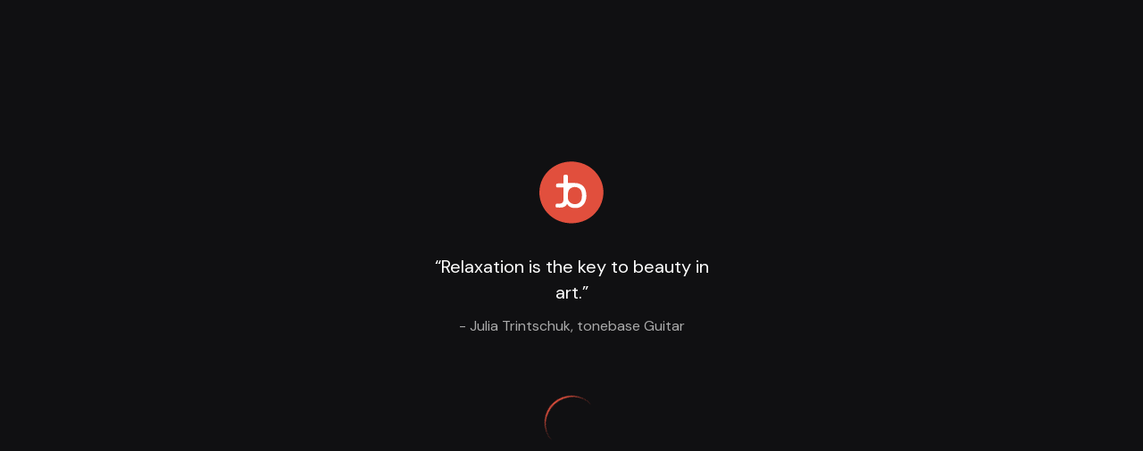

--- FILE ---
content_type: text/html; charset=utf-8
request_url: https://app.tonebase.co/guitar/forums?url=https%3A%2F%2Fguitar-community.tonebase.co%2Ft%2Fh7hac33%2Fweek-2-pack-your-bags
body_size: 38454
content:
<!DOCTYPE html><html lang="en"><head><meta charSet="utf-8"/><meta name="viewport" content="width=device-width"/><meta name="next-head-count" content="2"/><meta name="theme-color" content="#101012"/><link rel="shortcut icon" href="https://s3.amazonaws.com/tonebase-v2-client/static/head/icons/favicon-32x32.png"/><link rel="icon" type="image/png" href="https://s3.amazonaws.com/tonebase-v2-client/static/head/icons/favicon-196x196.png" sizes="196x196"/><link rel="icon" type="image/png" href="https://s3.amazonaws.com/tonebase-v2-client/static/head/icons/favicon-96x96.png" sizes="96x96"/><link rel="icon" type="image/png" href="https://s3.amazonaws.com/tonebase-v2-client/static/head/icons/favicon-32x32.png" sizes="32x32"/><link rel="icon" type="image/png" href="https://s3.amazonaws.com/tonebase-v2-client/static/head/icons/favicon-16x16.png" sizes="16x16"/><link rel="icon" type="image/png" href="https://s3.amazonaws.com/tonebase-v2-client/static/head/icons/favicon-128.png" sizes="128x128"/><meta name="application-name" content="tonebase"/><meta name="msapplication-TileColor" content="#101012"/><meta name="msapplication-TileImage" content="https://s3.amazonaws.com/tonebase-v2-client/static/head/icons/mstile-144x144.png"/><meta name="msapplication-square70x70logo" content="https://s3.amazonaws.com/tonebase-v2-client/static/head/icons/mstile-70x70.png"/><meta name="msapplication-square150x150logo" content="https://s3.amazonaws.com/tonebase-v2-client/static/head/icons/mstile-150x150.png"/><meta name="msapplication-wide310x150logo" content="https://s3.amazonaws.com/tonebase-v2-client/static/head/icons/mstile-310x150.png"/><meta name="msapplication-square310x310logo" content="https://s3.amazonaws.com/tonebase-v2-client/static/head/icons/mstile-310x310.png"/><link rel="apple-touch-icon" sizes="180x180" href="https://s3.amazonaws.com/tonebase-v2-client/static/head/icons/apple-touch-icon.png"/><link rel="mask-icon" href="https://s3.amazonaws.com/tonebase-v2-client/static/head/icons/safari-pinned-tab.svg" color="#e14f3d"/><link rel="apple-touch-icon-precomposed" sizes="57x57" href="https://s3.amazonaws.com/tonebase-v2-client/static/head/icons/apple-touch-icon-57x57.png"/><link rel="apple-touch-icon-precomposed" sizes="114x114" href="https://s3.amazonaws.com/tonebase-v2-client/static/head/icons/apple-touch-icon-114x114.png"/><link rel="apple-touch-icon-precomposed" sizes="72x72" href="https://s3.amazonaws.com/tonebase-v2-client/static/head/icons/apple-touch-icon-72x72.png"/><link rel="apple-touch-icon-precomposed" sizes="144x144" href="https://s3.amazonaws.com/tonebase-v2-client/static/head/icons/apple-touch-icon-144x144.png"/><link rel="apple-touch-icon-precomposed" sizes="60x60" href="https://s3.amazonaws.com/tonebase-v2-client/static/head/icons/apple-touch-icon-60x60.png"/><link rel="apple-touch-icon-precomposed" sizes="120x120" href="https://s3.amazonaws.com/tonebase-v2-client/static/head/icons/apple-touch-icon-120x120.png"/><link rel="apple-touch-icon-precomposed" sizes="76x76" href="https://s3.amazonaws.com/tonebase-v2-client/static/head/icons/apple-touch-icon-76x76.png"/><link rel="apple-touch-icon-precomposed" sizes="152x152" href="https://s3.amazonaws.com/tonebase-v2-client/static/head/icons/apple-touch-icon-152x152.png"/><link href="/static/root/manifest.json" rel="manifest"/><link rel="search" href="https://tonebase-client-staging.herokuapp.com/search.xml" type="application/opensearchdescription+xml" title="tonebase"/><link href="//fonts.googleapis.com/css2?family=DM+Sans:wght@400;700&amp;family=Oswald:wght@400;700&amp;display=swap" rel="stylesheet" media="screen"/><link rel="dns-prefetch" href="https://api.segment.io"/><link rel="preconnect" href="https://api.segment.io"/><link rel="dns-prefetch" href="https://tonebase-v2.chargebee.com"/><link rel="preconnect" href="https://tonebase-v2.chargebee.com"/><link rel="dns-prefetch" href="https://skyfire.vimeocdn.com"/><link rel="preconnect" href="https://skyfire.vimeocdn.com"/><link rel="dns-prefetch" href="https://www.tonebase.co"/><link rel="preconnect" href="https://www.tonebase.co"/><link rel="dns-prefetch" href="http://tonebase-nightingale.s3.amazonaws.com"/><link rel="preconnect" href="http://tonebase-nightingale.s3.amazonaws.com"/><script src="https://assets.calendly.com/assets/external/widget.js" type="81de7acb5b0cecee3224f680-text/javascript" async=""></script><script data-nscript="beforeInteractive" type="81de7acb5b0cecee3224f680-text/javascript">
    window.ENV = 'production';
     window.TESTING = '';
    window.OFFLINE_MODE = 'false';</script><script data-nscript="beforeInteractive" type="81de7acb5b0cecee3224f680-text/javascript">!function(){var analytics=window.analytics=window.analytics||[];if(!analytics.initialize)if(analytics.invoked)window.console&&console.error&&console.error("Segment snippet included twice.");else{analytics.invoked=!0;analytics.methods=["trackSubmit","trackClick","trackLink","trackForm","pageview","identify","reset","group","track","ready","alias","debug","page","once","off","on","addSourceMiddleware","addIntegrationMiddleware","setAnonymousId","addDestinationMiddleware"];analytics.factory=function(e){return function(){var t=Array.prototype.slice.call(arguments);t.unshift(e);analytics.push(t);return analytics}};for(var e=0;e<analytics.methods.length;e++){var key=analytics.methods[e];analytics[key]=analytics.factory(key)}analytics.load=function(key,e){var t=document.createElement("script");t.type="text/javascript";t.async=!0;t.src="https://cdn.segment.com/analytics.js/v1/" + key + "/analytics.min.js";var n=document.getElementsByTagName("script")[0];n.parentNode.insertBefore(t,n);analytics._loadOptions=e};analytics._writeKey="vEp0vlUSIIGYkAnNd3kcKWOuxIKR01Ct";;analytics.SNIPPET_VERSION="4.15.3";
analytics.load("vEp0vlUSIIGYkAnNd3kcKWOuxIKR01Ct");
analytics.page();
}}();</script><noscript data-n-css=""></noscript><script defer="" nomodule="" src="/_next/static/chunks/polyfills-78c92fac7aa8fdd8.js" type="81de7acb5b0cecee3224f680-text/javascript"></script><script type="81de7acb5b0cecee3224f680-text/javascript" src="https://182239.t.hyros.com/v1/lst/universal-script?ph=ee59cc6cc6fb18a094c80955b706c706380fa06826b4203bef965d449efda32b&amp;tag=!clicked" defer="" data-nscript="beforeInteractive"></script><script src="/_next/static/chunks/webpack-a707e99c69361791.js" defer="" type="81de7acb5b0cecee3224f680-text/javascript"></script><script src="/_next/static/chunks/framework-0e8d27528ba61906.js" defer="" type="81de7acb5b0cecee3224f680-text/javascript"></script><script src="/_next/static/chunks/main-046a4b909f0a5887.js" defer="" type="81de7acb5b0cecee3224f680-text/javascript"></script><script src="/_next/static/chunks/pages/_app-1a5c6240cff62f85.js" defer="" type="81de7acb5b0cecee3224f680-text/javascript"></script><script src="/_next/static/chunks/4796-a0eebadc288292be.js" defer="" type="81de7acb5b0cecee3224f680-text/javascript"></script><script src="/_next/static/chunks/8135-e7e1950d9916bcd9.js" defer="" type="81de7acb5b0cecee3224f680-text/javascript"></script><script src="/_next/static/chunks/5575-560f85bed10beb26.js" defer="" type="81de7acb5b0cecee3224f680-text/javascript"></script><script src="/_next/static/chunks/pages/%5Bplatform%5D/forums-d75be4bed9690fd1.js" defer="" type="81de7acb5b0cecee3224f680-text/javascript"></script><script src="/_next/static/CvZqQwOVCZLWQWwDW6sSh/_buildManifest.js" defer="" type="81de7acb5b0cecee3224f680-text/javascript"></script><script src="/_next/static/CvZqQwOVCZLWQWwDW6sSh/_ssgManifest.js" defer="" type="81de7acb5b0cecee3224f680-text/javascript"></script><style id="__jsx-3599058832">.--centered.jsx-3599058832{display:-webkit-box;display:-webkit-flex;display:-ms-flexbox;display:flex;-webkit-flex-direction:row;-ms-flex-direction:row;flex-direction:row;-webkit-align-items:center;-webkit-box-align:center;-ms-flex-align:center;align-items:center;}.--secondaryFont.jsx-3599058832{font-family:"Oswald";text-transform:uppercase;-webkit-letter-spacing:0.05em;-moz-letter-spacing:0.05em;-ms-letter-spacing:0.05em;letter-spacing:0.05em;}.navbar__logo.jsx-3599058832{position:relative;-webkit-box-pack:start;-webkit-justify-content:flex-start;-ms-flex-pack:start;justify-content:flex-start;cursor:pointer;}.navbar__logo__text.jsx-3599058832{height:100%;padding-left:6px;font-size:12px;line-height:1.32em;}@media (min-width:992px){.navbar__logo__mobile.jsx-3599058832{display:none;}}.navbar__logo__desktop.jsx-3599058832{display:none;}@media (min-width:992px){.navbar__logo__desktop.jsx-3599058832{display:-webkit-box;display:-webkit-flex;display:-ms-flexbox;display:flex;}}</style><style id="__jsx-2794788740">@-webkit-keyframes hideText-jsx-2794788740{from{opacity:1;width:100%;}to{opacity:0;width:0;}}@keyframes hideText-jsx-2794788740{from{opacity:1;width:100%;}to{opacity:0;width:0;}}@-webkit-keyframes showText-jsx-2794788740{from{opacity:0;}to{opacity:1;}}@keyframes showText-jsx-2794788740{from{opacity:0;}to{opacity:1;}}.sideNavbar.jsx-2794788740{height:100vh;padding:32px;background-color:#1C1C1F;border-right:1px solid #333;position:fixed;top:0;left:0;z-index:99;-webkit-transition:all 0.3s;transition:all 0.3s;width:184px;}.sideNavbar__item.jsx-2794788740{position:relative;display:-webkit-box;display:-webkit-flex;display:-ms-flexbox;display:flex;-webkit-align-items:center;-webkit-box-align:center;-ms-flex-align:center;align-items:center;width:100%;cursor:pointer;}.sideNavbar__item--active.jsx-2794788740::after{content:"";position:absolute;width:2px;height:32px;top:-4px;right:-33px;width:4px;border-radius:4px 0px 0px 4px;background-color:#E14F3D;}.sideNavbar__hide.jsx-2794788740{position:absolute;width:24px;height:32px;border-radius:0px 4px 4px 0px;border:1px solid #333;background:#1C1C1F;z-index:1000;display:-webkit-box;display:-webkit-flex;display:-ms-flexbox;display:flex;-webkit-box-pack:center;-webkit-justify-content:center;-ms-flex-pack:center;justify-content:center;-webkit-align-items:center;-webkit-box-align:center;-ms-flex-align:center;align-items:center;right:-24px;top:28px;cursor:pointer;}.sideNavbar__hide-icon.jsx-2794788740{display:-webkit-box;display:-webkit-flex;display:-ms-flexbox;display:flex;-webkit-transform:rotate(90deg);-ms-transform:rotate(90deg);transform:rotate(90deg);-webkit-transition:-webkit-transform 0.5s;-webkit-transition:transform 0.5s;transition:transform 0.5s;}.sideNavbar__bottom-item.jsx-2794788740{position:absolute;bottom:0;width:100%;}.sideNavbar__logo-only.jsx-2794788740{cursor:pointer;}.sideNavbar__account-options.jsx-2794788740{padding:32px;background:#1C1C1F;position:absolute;bottom:-50px;right:-345px;border:1px solid #333;border-radius:4px;width:300px;}.sideNavbar__account-option.jsx-2794788740{display:-webkit-box;display:-webkit-flex;display:-ms-flexbox;display:flex;-webkit-align-items:center;-webkit-box-align:center;-ms-flex-align:center;align-items:center;cursor:pointer;}.sideNavbar__hideText.jsx-2794788740{-webkit-animation:hideText-jsx-2794788740 0s forwards;animation:hideText-jsx-2794788740 0s forwards;}.sideNavbar__showText.jsx-2794788740{-webkit-animation:showText-jsx-2794788740 2s forwards;animation:showText-jsx-2794788740 2s forwards;}.sideNavbar__options.jsx-2794788740{position:absolute;bottom:64px;right:0;}.languageOptions.jsx-2794788740{position:absolute;right:-196px;top:-100px;padding:32px;width:150px;background:#1C1C1F;border:1px solid #333;border-radius:4px;max-height:300px;overflow-y:auto;}</style><style id="__jsx-1883682117">@charset "UTF-8";{/*! destyle.css v1.0.7 | MIT License | https://github.com/nicolas-cusan/destyle.css */}*{box-sizing:border-box;}::before,::after{box-sizing:inherit;}html{line-height:1.15;-webkit-text-size-adjust:100%;-webkit-tap-highlight-color:transparent;}body{margin:0;}main{display:block;}p,table,blockquote,address,pre,iframe,form,figure,dl{margin:0;}h1,h2,h3,h4,h5,h6{font-size:inherit;line-height:inherit;font-weight:inherit;margin:0;}ul,ol{margin:0;padding:0;list-style:none;}dt{font-weight:bold;}dd{margin-left:0;}hr{box-sizing:content-box;height:0;overflow:visible;border:0;border-top:1px solid;margin:0;clear:both;}pre{font-family:monospace,monospace;font-size:inherit;}address{font-style:inherit;}a{background-color:transparent;-webkit-text-decoration:none;text-decoration:none;color:inherit;}abbr[title]{border-bottom:none;-webkit-text-decoration:underline;text-decoration:underline;-webkit-text-decoration:underline dotted;text-decoration:underline dotted;}b,strong{font-weight:bolder;}code,kbd,samp{font-family:monospace,monospace;font-size:inherit;}small{font-size:80%;}sub,sup{font-size:75%;line-height:0;position:relative;vertical-align:baseline;}sub{bottom:-0.25em;}sup{top:-0.5em;}img{border-style:none;vertical-align:bottom;}embed,object,iframe{border:0;vertical-align:bottom;}button,input,optgroup,select,textarea{-webkit-appearance:none;-webkit-appearance:none;-moz-appearance:none;appearance:none;vertical-align:middle;color:inherit;font:inherit;border:0;background:transparent;padding:0;margin:0;outline:0;border-radius:0;text-align:inherit;}[type=checkbox]{-webkit-appearance:checkbox;-webkit-appearance:checkbox;-moz-appearance:checkbox;appearance:checkbox;}[type=radio]{-webkit-appearance:radio;-webkit-appearance:radio;-moz-appearance:radio;appearance:radio;}button,input{overflow:visible;}button,select{text-transform:none;}button,[type=button],[type=reset],[type=submit]{cursor:pointer;-webkit-appearance:none;-webkit-appearance:none;-moz-appearance:none;appearance:none;}button[disabled],[type=button][disabled],[type=reset][disabled],[type=submit][disabled]{cursor:default;}button::-moz-focus-inner,[type=button]::-moz-focus-inner,[type=reset]::-moz-focus-inner,[type=submit]::-moz-focus-inner{border-style:none;padding:0;}button:-moz-focusring,[type=button]:-moz-focusring,[type=reset]:-moz-focusring,[type=submit]:-moz-focusring{outline:1px dotted ButtonText;}fieldset{margin:0;padding:0;border:0;min-width:0;}legend{color:inherit;display:table;max-width:100%;padding:0;white-space:normal;}progress{vertical-align:baseline;}textarea{overflow:auto;}[type=checkbox],[type=radio]{padding:0;}[type=number]::-webkit-inner-spin-button,[type=number]::-webkit-outer-spin-button{height:auto;}[type=search]{outline-offset:-2px;}[type=search]::-webkit-search-decoration{-webkit-appearance:none;}::-webkit-file-upload-button{-webkit-appearance:button;font:inherit;}input::-webkit-caps-lock-indicator{visibility:hidden;display:none !important;pointer-events:none;position:absolute;right:0;}input::-webkit-credentials-auto-fill-button{visibility:hidden;display:none !important;pointer-events:none;position:absolute;right:0;}input::-ms-clear{visibility:hidden;display:none !important;pointer-events:none;position:absolute;right:0;}input::-ms-reveal{visibility:hidden;display:none !important;pointer-events:none;position:absolute;right:0;}::-webkit-input-placeholder{font:inherit;}:-ms-input-placeholder{font:inherit;}::-ms-input-placeholder{font:inherit;}::-webkit-input-placeholder{font:inherit;}::-moz-placeholder{font:inherit;}:-ms-input-placeholder{font:inherit;}::placeholder{font:inherit;}label[for]{cursor:pointer;}details{display:block;}summary{display:list-item;}table{border-collapse:collapse;border-spacing:0;}caption{text-align:left;}td,th{vertical-align:top;}th{text-align:left;font-weight:bold;}template{display:none;}[hidden]{display:none;}html{-ms-text-size-adjust:100%;-moz-text-size-adjust:100%;-webkit-text-size-adjust:100%;}*,*::before,*::after{-webkit-box-sizing:border-box;-moz-box-sizing:border-box;box-sizing:border-box;-ms-flex:0 1 auto;}body{font-family:Oswald,-apple-system,BlinkMacSystemFont,Roboto,Helvetica Neue,sans-serif;font-size:14px;line-height:1.43;color:#484848;background-color:#fff;margin:0;-webkit-font-smoothing:antialiased;-moz-osx-font-smoothing:grayscale;}[lang=ko] body{word-break:keep-all;}button,html input[type=button],input[type=reset],input[type=submit]{-webkit-appearance:button;cursor:pointer;}input,textarea,select,button,a{font-family:inherit;font-size:100%;}a,a:hover,a:focus{color:inherit;-webkit-text-decoration:none;text-decoration:none;}h1:first-child,h2:first-child,h3:first-child,h4:first-child,h5:first-child,h6:first-child{margin-top:0;}[tabindex="-1"]:focus{outline:0;}.screen-reader-only{border:0;-webkit-clip:rect(0,0,0,0);clip:rect(0,0,0,0);height:1px;margin:-1px;overflow:hidden;padding:0;position:absolute;width:1px;}.screen-reader-only-focusable:active,.screen-reader-only-focusable:focus{-webkit-clip:auto;clip:auto;height:auto;margin:0;overflow:visible;position:static;width:auto;}.skip-to-content:focus{background-color:white;font-size:18px;padding:0 24px;position:absolute;left:3px;line-height:64px;top:3px;z-index:10000;}ul,li{margin:0;padding:0;list-style:none;font-size:100%;vertical-align:baseline;}.transitionDuration-sm{-webkit-transition-duration:80ms;transition-duration:80ms;}.transitionDuration-md{-webkit-transition-duration:150ms;transition-duration:150ms;}.transitionDuration-lg{-webkit-transition-duration:300ms;transition-duration:300ms;}.transitionDuration-xl{-webkit-transition-duration:500ms;transition-duration:500ms;}.transitionDuration-xxl{-webkit-transition-duration:700ms;transition-duration:700ms;}.transitionTiming-linear{-webkit-transition-timing-function:linear;transition-timing-function:linear;}.transitionTiming-ease{-webkit-transition-timing-function:ease;transition-timing-function:ease;}.transitionTiming-scaleIn{-webkit-transition-timing-function:cubic-bezier(0,0.89,0.44,1);transition-timing-function:cubic-bezier(0,0.89,0.44,1);}.transitionTiming-scaleOut{-webkit-transition-timing-function:cubic-bezier(0.165,0.84,0.44,1);transition-timing-function:cubic-bezier(0.165,0.84,0.44,1);}.transitionTiming-scaleUp{-webkit-transition-timing-function:cubic-bezier(0.68,-0.55,0.265,1.55);transition-timing-function:cubic-bezier(0.68,-0.55,0.265,1.55);}.floatOnHover{-webkit-transform:translateY(0);-ms-transform:translateY(0);transform:translateY(0);-webkit-transition:-webkit-transform 0.12s ease;-webkit-transition:transform 0.12s ease;transition:transform 0.12s ease;will-change:transform;}.floatOnHover:hover{-webkit-transform:translateY(-4px);-ms-transform:translateY(-4px);transform:translateY(-4px);}.floatOnHover-md:hover{-webkit-transform:translateY(-8px);-ms-transform:translateY(-8px);transform:translateY(-8px);}@-webkit-keyframes spin{0%{-webkit-transform:rotate(0deg);-webkit-transform:rotate(0deg);-ms-transform:rotate(0deg);transform:rotate(0deg);}100%{-webkit-transform:rotate(1turn);-webkit-transform:rotate(1turn);-ms-transform:rotate(1turn);transform:rotate(1turn);}}@keyframes spin{0%{-webkit-transform:rotate(0deg);-webkit-transform:rotate(0deg);-ms-transform:rotate(0deg);transform:rotate(0deg);}100%{-webkit-transform:rotate(1turn);-webkit-transform:rotate(1turn);-ms-transform:rotate(1turn);transform:rotate(1turn);}}@-webkit-keyframes rotate{0%{-webkit-transform:rotate(0deg);-ms-transform:rotate(0deg);transform:rotate(0deg);}100%{-webkit-transform:rotate(1turn);-ms-transform:rotate(1turn);transform:rotate(1turn);}}@keyframes rotate{0%{-webkit-transform:rotate(0deg);-ms-transform:rotate(0deg);transform:rotate(0deg);}100%{-webkit-transform:rotate(1turn);-ms-transform:rotate(1turn);transform:rotate(1turn);}}@-webkit-keyframes bounce{0%,20%,50%,80%,100%{-webkit-transform:translateY(0);-webkit-transform:translateY(0);-ms-transform:translateY(0);transform:translateY(0);}40%{-webkit-transform:translateY(-15px);-webkit-transform:translateY(-15px);-ms-transform:translateY(-15px);transform:translateY(-15px);}60%{-webkit-transform:translateY(-5px);-webkit-transform:translateY(-5px);-ms-transform:translateY(-5px);transform:translateY(-5px);}}@keyframes bounce{0%,20%,50%,80%,100%{-webkit-transform:translateY(0);-webkit-transform:translateY(0);-ms-transform:translateY(0);transform:translateY(0);}40%{-webkit-transform:translateY(-15px);-webkit-transform:translateY(-15px);-ms-transform:translateY(-15px);transform:translateY(-15px);}60%{-webkit-transform:translateY(-5px);-webkit-transform:translateY(-5px);-ms-transform:translateY(-5px);transform:translateY(-5px);}}@-webkit-keyframes scaleUp{0%{-webkit-transform:scale(1);-ms-transform:scale(1);transform:scale(1);}100%{-webkit-transform:scale(1.08);-ms-transform:scale(1.08);transform:scale(1.08);}}@keyframes scaleUp{0%{-webkit-transform:scale(1);-ms-transform:scale(1);transform:scale(1);}100%{-webkit-transform:scale(1.08);-ms-transform:scale(1.08);transform:scale(1.08);}}@-webkit-keyframes scaleUp-sm{0%{-webkit-transform:scale(1);-ms-transform:scale(1);transform:scale(1);}100%{-webkit-transform:scale(1.04);-ms-transform:scale(1.04);transform:scale(1.04);}}@keyframes scaleUp-sm{0%{-webkit-transform:scale(1);-ms-transform:scale(1);transform:scale(1);}100%{-webkit-transform:scale(1.04);-ms-transform:scale(1.04);transform:scale(1.04);}}@-webkit-keyframes scaleUp-lg{0%{-webkit-transform:scale(1);-ms-transform:scale(1);transform:scale(1);}100%{-webkit-transform:scale(1.2);-ms-transform:scale(1.2);transform:scale(1.2);}}@keyframes scaleUp-lg{0%{-webkit-transform:scale(1);-ms-transform:scale(1);transform:scale(1);}100%{-webkit-transform:scale(1.2);-ms-transform:scale(1.2);transform:scale(1.2);}}@-webkit-keyframes scaleUp-xl{0%{-webkit-transform:scale(1);-ms-transform:scale(1);transform:scale(1);}100%{-webkit-transform:scale(1.32);-ms-transform:scale(1.32);transform:scale(1.32);}}@keyframes scaleUp-xl{0%{-webkit-transform:scale(1);-ms-transform:scale(1);transform:scale(1);}100%{-webkit-transform:scale(1.32);-ms-transform:scale(1.32);transform:scale(1.32);}}.bg-cover{background-size:cover;}.bg-contain{background-size:contain;}.bg-auto{background-size:auto;}.bg-center{background-position:center;}.bg-left{background-position:left;}.bg-right{background-position:right;}.bg-top{background-position:top;}.bg-bottom{background-position:bottom;}.bg-no-repeat{background-repeat:no-repeat;}.bg-repeat{background-repeat:repeat;}.bg-repeat-x{background-repeat:repeat-x;}.bg-repeat-y{background-repeat:repeat-y;}.overlay-dark::after{content:"";position:absolute;top:0;left:0;right:0;bottom:0;width:100%;height:100%;background-color:rgba(0,0,0,0.72);}.borderRadius-sm{border-radius:2px;}.borderRadius-md{border-radius:4px;}.borderRadius-lg{border-radius:8px;}.borderRadius-xl{border-radius:16px;}.borderRadius-xxl{border-radius:32px;}.borderRadius-25{border-radius:25%;}.borderRadius-50{border-radius:50%;}@media (min-width:540px){.breakSm-borderRadius-sm{border-radius:2px;}.breakSm-borderRadius-md{border-radius:4px;}.breakSm-borderRadius-lg{border-radius:8px;}.breakSm-borderRadius-xl{border-radius:16px;}.breakSm-borderRadius-50{border-radius:50%;}}@media (min-width:768px){.breakMd-noBorder{border:none;}.breakMd-borderRadius-sm{border-radius:2px;}.breakMd-borderRadius-md{border-radius:4px;}.breakMd-borderRadius-lg{border-radius:8px;}.breakMd-borderRadius-xl{border-radius:16px;}.breakMd-borderRadius-50{border-radius:50%;}}@media (min-width:992px){.breakLg-borderRadius-sm{border-radius:2px;}.breakLg-borderRadius-md{border-radius:4px;}.breakLg-borderRadius-lg{border-radius:8px;}.breakLg-borderRadius-xl{border-radius:16px;}.breakLg-borderRadius-50{border-radius:50%;}}@media (min-width:1200px){.breakXl-borderRadius-sm{border-radius:2px;}.breakXl-borderRadius-md{border-radius:4px;}.breakXl-borderRadius-lg{border-radius:8px;}.breakXl-borderRadius-xl{border-radius:16px;}.breakXl-borderRadius-50{border-radius:50%;}}.borderWidth-sm{border-width:1px;}.borderWidth-md{border-width:2px;}.borderSolid{border-style:solid;}.borderDashed{border-style:dashed;}.noBorder{border:none;}.borderTop-sm{border-top:1px solid;}.borderBottom-sm{border-bottom:1px solid;}.borderRight-sm{border-right:1px solid;}.button,.button__card,.button__nested,.button__main{display:-webkit-box;display:-webkit-flex;display:-ms-flexbox;display:flex;-webkit-align-items:center;-webkit-box-align:center;-ms-flex-align:center;align-items:center;-webkit-box-pack:center;-webkit-justify-content:center;-ms-flex-pack:center;justify-content:center;padding:8px 12px;color:white;font-family:"DM Sans";font-size:14px;font-weight:400;line-height:22px;border-radius:4px;}.button.--primary,.--primary.button__card,.--primary.button__nested,.--primary.button__main{background-color:#e14f3d;}.button.--secondary,.--secondary.button__card,.--secondary.button__nested,.--secondary.button__main{background-color:#333;}.button.--ghost,.--ghost.button__card,.--ghost.button__nested,.--ghost.button__main{background-color:none;border:1px solid #333;}.button.--primary-ghost,.--primary-ghost.button__card,.--primary-ghost.button__nested,.--primary-ghost.button__main{background-color:none;border:1px solid #e14f3d;}.button.--underline,.--underline.button__card,.--underline.button__nested,.--underline.button__main{padding:0;border-radius:unset;border-bottom:1px solid #e14f3d;}.button.--arrow::after,.--arrow.button__card::after,.--arrow.button__nested::after,.--arrow.button__main::after{content:"→";margin-left:4px;}.button.--arrow-left::before,.--arrow-left.button__card::before,.--arrow-left.button__nested::before,.--arrow-left.button__main::before{content:"←";margin-right:2px;}.button.--loading::after,.--loading.button__card::after,.--loading.button__nested::after,.--loading.button__main::after{content:"...";margin-left:2px;}.button.--open,.--open.button__card,.--open.button__nested,.--open.button__main{background-color:#e14f3d;border:none;}.button.--remove-x-padding,.--remove-x-padding.button__card,.--remove-x-padding.button__nested,.--remove-x-padding.button__main{padding-left:0;padding-right:0;}.button.--remove-all-padding,.--remove-all-padding.button__card,.--remove-all-padding.button__nested,.--remove-all-padding.button__main{padding:0;}.button.--remove-all-padding.--shrinkRight,.--remove-all-padding.--shrinkRight.button__card,.--remove-all-padding.--shrinkRight.button__nested,.--remove-all-padding.--shrinkRight.button__main{padding-right:4px;}.button__nested{font-size:12px;line-height:18px;-webkit-transition:background-color 0.3s ease;transition:background-color 0.3s ease;}.button__nested:hover{background-color:#e14f3d;}.button__card{padding:4px 110px;}.button__card.--remove-x-padding{padding:4px 0;}.button__card.--remove-all-padding{padding:0;}.color-transparent{color:rgba(0,0,0,0);}.bgColor-transparent{background-color:rgba(0,0,0,0);}.color-primary--main{color:#e14f3d;}.color-primary--light{color:#fead9a;}.color-primary--lighter{color:#fbeae5;}.color-primary--dark{color:#bf0711;}.color-primary--darker{color:#330101;}.color-primary--text{color:#583c35;}.bgColor-primary--main{background-color:#e14f3d;}.bgColor-primary--light{background-color:#fead9a;}.bgColor-primary--light--grey{background-color:#F4F5F9;}.bgColor-primary--lighter{background-color:#fbeae5;}.bgColor-primary--dark{background-color:#bf0711;}.bgColor-primary--darker{background-color:#330101;}.bgColor-primary--text{background-color:#583c35;}.borderColor-primary--main{border-color:#e14f3d;}.color-yellow--main{color:#ffc82c;}.color-yellow--light{color:#ffd55f;}.color-yellow--dark{color:#faa000;}.color-yellow--text{color:#595130;}.bgColor-yellow--main{background-color:#ffc82c;}.bgColor-yellow--light{background-color:#ffd55f;}.bgColor-yellow--dark{background-color:#faa000;}.borderColor-yellow--main{border-color:#ffc82c;}.borderColor-yellow--light{border-color:#ffd55f;}.borderColor-yellow--dark{border-color:#faa000;}.color-negative--main{color:#ff4949;}.bgColor-negative--main{background-color:#ff4949;}.borderColor-negative--main{border-color:#ff4949;}.color-success--main{color:#068466;}.bgColor-success--main{background-color:#068466;}.borderColor-success--main{border-color:#068466;}.color-black--main{color:#1c1c1f;}.color-black--light{color:#212b36;}.color-black--lighter{color:#333;}.color-black--dark{color:#101012;}.color-black--darker{color:#000;}.color-black--text{color:#aaa;}.bgColor-black--main{background-color:#1c1c1f;}.bgColor-black--light{background-color:#212b36;}.bgColor-black--lighter{background-color:#333;}.bgColor-black--lightest{background-color:#555;}.bgColor-black--dark{background-color:#101012;}.bgColor-black--darker{background-color:#000;}.borderColor-black--main{border-color:#1c1c1f;}.borderColor-black--light{border-color:#212b36;}.borderColor-black--lighter{border-color:#333;}.borderColor-black--dark{border-color:#101012;}.borderColor-black--darker{border-color:#000;}.color-white--main{color:#fff;}.color-white--dark{color:#e5e5e5;}.bgColor-white--main{background-color:#fff;}.color-smoke--main{color:#333;}.color-smoke--light{color:#454f5b;}.color-smoke--lighter{color:#637381;}.color-smoke--dark{color:#1c1c1f;}.color-smoke--darker{color:#101012;}.color-smoke--text{color:#aaa;}.color-smoke--text--darker{color:#777;}.bgColor-smoke--main{background-color:#333;}.bgColor-smoke--light{background-color:#454f5b;}.bgColor-smoke--lighter{background-color:#637381;}.bgColor-smoke--dark{background-color:#1c1c1f;}.bgColor-smoke--darker{background-color:#101012;}.borderColor-smoke--main{border-color:#333;}.borderColor-smoke--light{border-color:#454f5b;}.borderColor-smoke--lighter{border-color:#637381;}.borderColor-smoke--dark{border-color:#1c1c1f;}.borderColor-smoke--darker{border-color:#101012;}.gradient-transToBlack{background-image:linear-gradient(to bottom,rgba(0,0,0,0),rgb(0,0,0));}.gradient-transToDark{background-image:linear-gradient(to bottom,rgba(0,0,0,0),rgba(0,0,0,0.72));}.d-block{display:block;}.d-inline{display:inline;}.d-inline-block{display:inline-block;}.d-flex{display:-webkit-box;display:-webkit-flex;display:-ms-flexbox;display:flex;}.d-table{display:table;}.d-table-cell{display:table-cell;}.d-none,.hidden{display:none;}.d-unset{display:unset;}@media (max-width:539px){.hidden-xs{display:none;}}@media (min-width:366px){.shown-mob-large{display:initial;}}@media (min-width:540px) and (max-width:767px){.breakSm-d-block{display:block;}.breakSm-d-inline{display:inline;}.breakSm-d-inline-block{display:inline-block;}.breakSm-d-flex{display:-webkit-box;display:-webkit-flex;display:-ms-flexbox;display:flex;}.breakSm-d-table{display:table;}.breakSm-d-none,.hidden-sm{display:none;}}@media (min-width:768px) and (max-width:991px){.breakMd-d-block{display:block;}.breakMd-d-inline{display:inline;}.breakMd-d-inline-block{display:inline-block;}.breakMd-d-flex{display:-webkit-box;display:-webkit-flex;display:-ms-flexbox;display:flex;}.breakMd-d-table{display:table;}.breakMd-d-none,.hidden-md{display:none;}}@media (min-width:992px) and (max-width:1199px){.breakLg-d-block{display:block;}.breakLg-d-inline{display:inline;}.breakLg-d-inline-block{display:inline-block;}.breakLg-d-flex{display:-webkit-box;display:-webkit-flex;display:-ms-flexbox;display:flex;}.breakLg-d-table{display:table;}.breakLg-d-none,.hidden-lg{display:none;}}@media (min-width:1200px){.breakXl-d-block{display:block;}.breakXl-d-inline{display:inline;}.breakXl-d-inline-block{display:inline-block;}.breakXl-d-flex{display:-webkit-box;display:-webkit-flex;display:-ms-flexbox;display:flex;}.breakXl-d-table{display:table;}.breakXl-d-none,.hidden-xl{display:none;}}.overflow-visible{overflow:visible;}.overflow-hidden{overflow:hidden;}.overflow-scroll{overflow:scroll;}.overflowX-visible{overflow-x:visible;}.overflowY-visible{overflow-y:visible;}.overflowX-hidden{overflow-x:hidden;}.overflowY-hidden{overflow-y:hidden;}.overflowX-scroll{overflow-x:scroll;}.overflowY-scroll{overflow-y:scroll;}@media (min-width:540px){.breakSm-overflow-visible{overflow:visible;}.breakSm-overflow-hidden{overflow:hidden;}.breakSm-overflow-scroll{overflow:scroll;}.breakSm-overflowX-visible{overflow-x:visible;}.breakSm-overflowY-visible{overflow-y:visible;}.breakSm-overflowX-hidden{overflow-x:hidden;}.breakSm-overflowY-hidden{overflow-y:hidden;}.breakSm-overflowX-scroll{overflow-x:scroll;}.breakSm-overflowY-scroll{overflow-y:scroll;}}@media (min-width:768px){.breakMd-overflow-visible{overflow:visible;}.breakMd-overflow-hidden{overflow:hidden;}.breakMd-overflow-scroll{overflow:scroll;}.breakMd-overflowX-visible{overflow-x:visible;}.breakMd-overflowY-visible{overflow-y:visible;}.breakMd-overflowX-hidden{overflow-x:hidden;}.breakMd-overflowY-hidden{overflow-y:hidden;}.breakMd-overflowX-scroll{overflow-x:scroll;}.breakMd-overflowY-scroll{overflow-y:scroll;}}@media (min-width:992px){.breakLg-overflow-visible{overflow:visible;}.breakLg-overflow-hidden{overflow:hidden;}.breakLg-overflow-scroll{overflow:scroll;}.breakLg-overflowX-visible{overflow-x:visible;}.breakLg-overflowY-visible{overflow-y:visible;}.breakLg-overflowX-hidden{overflow-x:hidden;}.breakLg-overflowY-hidden{overflow-y:hidden;}.breakLg-overflowX-scroll{overflow-x:scroll;}.breakLg-overflowY-scroll{overflow-y:scroll;}}@media (min-width:1200px){.breakXl-overflow-visible{overflow:visible;}.breakXl-overflow-hidden{overflow:hidden;}.breakXl-overflow-scroll{overflow:scroll;}.breakXl-overflowX-visible{overflow-x:visible;}.breakXl-overflowY-visible{overflow-y:visible;}.breakXl-overflowX-hidden{overflow-x:hidden;}.breakXl-overflowY-hidden{overflow-y:hidden;}.breakXl-overflowX-scroll{overflow-x:scroll;}.breakXl-overflowY-scroll{overflow-y:scroll;}}.flex-row{-webkit-flex-direction:row;-ms-flex-direction:row;flex-direction:row;}.flex-col{-webkit-flex-direction:column;-ms-flex-direction:column;flex-direction:column;}.flex-col-reverse{-webkit-flex-direction:column-reverse;-ms-flex-direction:column-reverse;flex-direction:column-reverse;}.flex-rowReverse{-webkit-flex-direction:row-reverse;-ms-flex-direction:row-reverse;flex-direction:row-reverse;}.alignItems-center{-webkit-align-items:center;-webkit-box-align:center;-ms-flex-align:center;align-items:center;}.alignItems-start{-webkit-align-items:flex-start;-webkit-box-align:flex-start;-ms-flex-align:flex-start;align-items:flex-start;}.alignItems-end{-webkit-align-items:flex-end;-webkit-box-align:flex-end;-ms-flex-align:flex-end;align-items:flex-end;}.alignSelf-start{-webkit-align-self:flex-start;-ms-flex-item-align:start;align-self:flex-start;}.alignContent-center{-webkit-align-content:center;-ms-flex-line-pack:center;align-content:center;}.justifyContent-center{-webkit-box-pack:center;-webkit-justify-content:center;-ms-flex-pack:center;justify-content:center;}.justifyContent-spaceBetween{-webkit-box-pack:justify;-webkit-justify-content:space-between;-ms-flex-pack:justify;justify-content:space-between;}.justifyContent-spaceAround{-webkit-box-pack:space-around;-webkit-justify-content:space-around;-ms-flex-pack:space-around;justify-content:space-around;}.justifyContent-start{-webkit-box-pack:start;-webkit-justify-content:flex-start;-ms-flex-pack:start;justify-content:flex-start;}.justifyContent-end{-webkit-box-pack:end;-webkit-justify-content:flex-end;-ms-flex-pack:end;justify-content:flex-end;}.flex-noWrap{-webkit-flex-wrap:nowrap;-ms-flex-wrap:nowrap;flex-wrap:nowrap;}.flex-wrapAll{-webkit-flex-wrap:wrap;-ms-flex-wrap:wrap;flex-wrap:wrap;}.order-1{-webkit-order:1;-ms-flex-order:1;order:1;}.order-2{-webkit-order:2;-ms-flex-order:2;order:2;}.order-3{-webkit-order:3;-ms-flex-order:3;order:3;}.flex-grow-0{-webkit-box-flex:0;-webkit-flex-grow:0;-ms-flex-positive:0;flex-grow:0;}.flex-grow-1{-webkit-box-flex:1;-webkit-flex-grow:1;-ms-flex-positive:1;flex-grow:1;}.flex-1{-webkit-flex:1;-ms-flex:1;flex:1;}.flex-2{-webkit-flex:3;-ms-flex:3;flex:3;}.flex-3{-webkit-flex:3;-ms-flex:3;flex:3;}.flex-4{-webkit-flex:4;-ms-flex:4;flex:4;}.flex-5{-webkit-flex:5;-ms-flex:5;flex:5;}@media (min-width:540px){.breakSm-flex-row{-webkit-flex-direction:row;-ms-flex-direction:row;flex-direction:row;}.breakSm-flex-rowReverse{-webkit-flex-direction:row-reverse;-ms-flex-direction:row-reverse;flex-direction:row-reverse;}.breakSm-flex-col{-webkit-flex-direction:column;-ms-flex-direction:column;flex-direction:column;}.breakSm-alignItems-center{-webkit-align-items:center;-webkit-box-align:center;-ms-flex-align:center;align-items:center;}.breakSm-justifyContent-center{-webkit-box-pack:center;-webkit-justify-content:center;-ms-flex-pack:center;justify-content:center;}.breakSm-flex-noWrap{-webkit-flex-wrap:nowrap;-ms-flex-wrap:nowrap;flex-wrap:nowrap;}.breakSm-flex-wrapAll{-webkit-flex-wrap:wrap;-ms-flex-wrap:wrap;flex-wrap:wrap;}.breakSm-order-1{-webkit-order:1;-ms-flex-order:1;order:1;}.breakSm-order-2{-webkit-order:2;-ms-flex-order:2;order:2;}.breakSm-order-3{-webkit-order:3;-ms-flex-order:3;order:3;}}@media (min-width:768px){.breakMd-flex-row{-webkit-flex-direction:row;-ms-flex-direction:row;flex-direction:row;}.breakMd-flex-rowReverse{-webkit-flex-direction:row-reverse;-ms-flex-direction:row-reverse;flex-direction:row-reverse;}.breakMd-flex-col{-webkit-flex-direction:column;-ms-flex-direction:column;flex-direction:column;}.breakMd-alignItems-center{-webkit-align-items:center;-webkit-box-align:center;-ms-flex-align:center;align-items:center;}.breakMd-justifyContent-center{-webkit-box-pack:center;-webkit-justify-content:center;-ms-flex-pack:center;justify-content:center;}.breakMd-justifyContent-spaceBetween{-webkit-box-pack:justify;-webkit-justify-content:space-between;-ms-flex-pack:justify;justify-content:space-between;}.breakMd-flex-noWrap{-webkit-flex-wrap:nowrap;-ms-flex-wrap:nowrap;flex-wrap:nowrap;}.breakMd-flex-wrapAll{-webkit-flex-wrap:wrap;-ms-flex-wrap:wrap;flex-wrap:wrap;}.breakMd-order-1{-webkit-order:1;-ms-flex-order:1;order:1;}.breakMd-order-2{-webkit-order:2;-ms-flex-order:2;order:2;}.breakMd-order-3{-webkit-order:3;-ms-flex-order:3;order:3;}}@media (min-width:992px){.breakLg-flex-row{-webkit-flex-direction:row;-ms-flex-direction:row;flex-direction:row;}.breakLg-flex-rowReverse{-webkit-flex-direction:row-reverse;-ms-flex-direction:row-reverse;flex-direction:row-reverse;}.breakLg-flex-col{-webkit-flex-direction:column;-ms-flex-direction:column;flex-direction:column;}.breakLg-justifyContent-start{-webkit-box-pack:start;-webkit-justify-content:flex-start;-ms-flex-pack:start;justify-content:flex-start;}.breakLg-justifyContent-spaceBetween{-webkit-box-pack:justify;-webkit-justify-content:space-between;-ms-flex-pack:justify;justify-content:space-between;}.breakLg-alignItems-start{-webkit-align-items:start;-webkit-box-align:start;-ms-flex-align:start;align-items:start;}.breakLg-alignItems-end{-webkit-align-items:end;-webkit-box-align:end;-ms-flex-align:end;align-items:end;}.breakLg-alignItems-center{-webkit-align-items:center;-webkit-box-align:center;-ms-flex-align:center;align-items:center;}.breakLg-justifyContent-center{-webkit-box-pack:center;-webkit-justify-content:center;-ms-flex-pack:center;justify-content:center;}.breakLg-flex-noWrap{-webkit-flex-wrap:nowrap;-ms-flex-wrap:nowrap;flex-wrap:nowrap;}.breakLg-flex-wrapAll{-webkit-flex-wrap:wrap;-ms-flex-wrap:wrap;flex-wrap:wrap;}.breakLg-order-1{-webkit-order:1;-ms-flex-order:1;order:1;}.breakLg-order-2{-webkit-order:2;-ms-flex-order:2;order:2;}.breakLg-order-3{-webkit-order:3;-ms-flex-order:3;order:3;}}@media (min-width:1200px){.breakXl-flex-row{-webkit-flex-direction:row;-ms-flex-direction:row;flex-direction:row;}.breakXl-flex-rowReverse{-webkit-flex-direction:row-reverse;-ms-flex-direction:row-reverse;flex-direction:row-reverse;}.breakXl-flex-col{-webkit-flex-direction:column;-ms-flex-direction:column;flex-direction:column;}.breakXl-alignItems-center{-webkit-align-items:center;-webkit-box-align:center;-ms-flex-align:center;align-items:center;}.breakXl-alignItems-end{-webkit-align-items:flex-end;-webkit-box-align:flex-end;-ms-flex-align:flex-end;align-items:flex-end;}.breakXl-justifyContent-center{-webkit-box-pack:center;-webkit-justify-content:center;-ms-flex-pack:center;justify-content:center;}.breakXl-justifyContent-spaceBetween{-webkit-box-pack:justify;-webkit-justify-content:space-between;-ms-flex-pack:justify;justify-content:space-between;}.breakXl-flex-noWrap{-webkit-flex-wrap:nowrap;-ms-flex-wrap:nowrap;flex-wrap:nowrap;}.breakXl-flex-wrapAll{-webkit-flex-wrap:wrap;-ms-flex-wrap:wrap;flex-wrap:wrap;}.breakXl-order-1{-webkit-order:1;-ms-flex-order:1;order:1;}.breakXl-order-2{-webkit-order:2;-ms-flex-order:2;order:2;}.breakXl-order-3{-webkit-order:3;-ms-flex-order:3;order:3;}}.col{position:relative;-webkit-box-flex:1;-webkit-flex-grow:1;-ms-flex-positive:1;flex-grow:1;-webkit-flex-basis:0;-ms-flex-preferred-size:0;flex-basis:0;width:100%;box-sizing:border-box;overflow-wrap:break-word;-webkit-transform:translate(0,0);-ms-transform:translate(0,0);transform:translate(0,0);}.col-inline-block{position:relative;display:inline-block;width:100%;overflow-wrap:break-word;-webkit-transform:translate(0,0);-ms-transform:translate(0,0);transform:translate(0,0);box-sizing:border-box;}.col-xs-12{min-width:100%;max-width:100%;}.col-xs-11{min-width:91.6666%;max-width:91.6666%;}.col-xs-10{min-width:83.3333%;max-width:83.3333%;}.col-xs-9{min-width:75%;max-width:75%;}.col-xs-8{min-width:66.6666%;max-width:66.6666%;}.col-xs-7{min-width:58.3333%;max-width:58.3333%;}.col-xs-6{min-width:50%;max-width:50%;}.col-xs-5{min-width:41.6666%;max-width:41.6666%;}.col-xs-4{min-width:33.3333%;max-width:33.3333%;}.col-xs-3{min-width:25%;max-width:25%;}.col-xs-2{min-width:16.6666%;max-width:16.6666%;}.col-xs-1{min-width:8.33333%;max-width:8.33333%;}@media (min-width:540px){.col-sm-12{min-width:100%;max-width:100%;}.col-sm-11{min-width:91.6666%;max-width:91.6666%;}.col-sm-10{min-width:83.3333%;max-width:83.3333%;}.col-sm-9{min-width:75%;max-width:75%;}.col-sm-8{min-width:66.6666%;max-width:66.6666%;}.col-sm-7{min-width:58.3333%;max-width:58.3333%;}.col-sm-6{min-width:50%;max-width:50%;}.col-sm-5{min-width:41.6666%;max-width:41.6666%;}.col-sm-4{min-width:33.3333%;max-width:33.3333%;}.col-sm-3{min-width:25%;max-width:25%;}.col-sm-2{min-width:16.6666%;max-width:16.6666%;}.col-sm-1{min-width:8.33333%;max-width:8.33333%;}}@media (min-width:768px){.col-md-12{min-width:100%;max-width:100%;}.col-md-11{min-width:91.6666%;max-width:91.6666%;}.col-md-10{min-width:83.3333%;max-width:83.3333%;}.col-md-9{min-width:75%;max-width:75%;}.col-md-8{min-width:66.6666%;max-width:66.6666%;}.col-md-7{min-width:58.3333%;max-width:58.3333%;}.col-md-6{min-width:50%;max-width:50%;}.col-md-5{min-width:41.6666%;max-width:41.6666%;}.col-md-4{min-width:33.3333%;max-width:33.3333%;}.col-md-3{min-width:25%;max-width:25%;}.col-md-2{min-width:16.6666%;max-width:16.6666%;}.col-md-1{min-width:8.33333%;max-width:8.33333%;}}@media (min-width:992px){.col-lg-12{min-width:100%;max-width:100%;}.col-lg-11{min-width:91.6666%;max-width:91.6666%;}.col-lg-10{min-width:83.3333%;max-width:83.3333%;}.col-lg-9{min-width:75%;max-width:75%;}.col-lg-8{min-width:66.6666%;max-width:66.6666%;}.col-lg-7{min-width:58.3333%;max-width:58.3333%;}.col-lg-6{min-width:50%;max-width:50%;}.col-lg-5{min-width:41.6666%;max-width:41.6666%;}.col-lg-4{min-width:33.3333%;max-width:33.3333%;}.col-lg-5th{min-width:20%;max-width:20%;}.col-lg-3{min-width:25%;max-width:25%;}.col-lg-2{min-width:16.6666%;max-width:16.6666%;}.col-lg-1{min-width:8.33333%;max-width:8.33333%;}}@media (min-width:1200px){.col-xl-12{min-width:100%;max-width:100%;}.col-xl-11{min-width:91.6666%;max-width:91.6666%;}.col-xl-10{min-width:83.3333%;max-width:83.3333%;}.col-xl-9{min-width:75%;max-width:75%;}.col-xl-8{min-width:66.6666%;max-width:66.6666%;}.col-xl-7{min-width:58.3333%;max-width:58.3333%;}.col-xl-6{min-width:50%;max-width:50%;}.col-xl-5{min-width:41.6666%;max-width:41.6666%;}.col-xl-4{min-width:33.3333%;max-width:33.3333%;}.col-xl-3{min-width:25%;max-width:25%;}.col-xl-2{min-width:16.6666%;max-width:16.6666%;}.col-xl-1{min-width:8.33333%;max-width:8.33333%;}}.position-relative{position:relative;}.position-absolute{position:absolute;}.position-fixed{position:fixed;}.position-sticky{position:-webkit-sticky;position:sticky;}.position-static{position:static;}@media (min-width:540px){.breakSm-position-relative{position:relative;}.breakSm-position-absolute{position:absolute;}.breakSm-position-fixed{position:fixed;}.breakSm-position-sticky{position:-webkit-sticky;position:sticky;}.breakSm-position-static{position:static;}}@media (min-width:768px){.breakMd-position-relative{position:relative;}.breakMd-position-absolute{position:absolute;}.breakMd-position-fixed{position:fixed;}.breakMd-position-sticky{position:-webkit-sticky;position:sticky;}.breakMd-position-static{position:static;}}@media (min-width:992px){.breakLg-position-relative{position:relative;}.breakLg-position-absolute{position:absolute;}.breakLg-position-fixed{position:fixed;}.breakLg-position-sticky{position:-webkit-sticky;position:sticky;}.breakLg-position-static{position:static;}}@media (min-width:1200px){.breakLg-position-relative{position:relative;}.breakLg-position-absolute{position:absolute;}.breakLg-position-fixed{position:fixed;}.breakLg-position-sticky{position:-webkit-sticky;position:sticky;}.breakLg-position-static{position:static;}}.z-neg-1{z-index:-1;}.z-0{z-index:0;}.z-1{z-index:1;}.z-2{z-index:2;}.z-3{z-index:3;}.z-99{z-index:99;}.z-100{z-index:100;}.z-101{z-index:101;}.z-999{z-index:999;}.z-9999{z-index:9999;}@media (min-width:540px){.breakSm-z-neg-1{z-index:-1;}.breakSm-z-0{z-index:0;}.breakSm-z-1{z-index:1;}.breakSm-z-2{z-index:2;}.breakSm-z-3{z-index:3;}.breakSm-z-99{z-index:99;}.breakSm-z-100{z-index:100;}.breakSm-z-101{z-index:101;}.breakSm-z-999{z-index:999;}.breakSm-z-9999{z-index:9999;}}@media (min-width:768px){.breakMd-z-neg-1{z-index:-1;}.breakMd-z-0{z-index:0;}.breakMd-z-1{z-index:1;}.breakMd-z-2{z-index:2;}.breakMd-z-3{z-index:3;}.breakMd-z-99{z-index:99;}.breakMd-z-100{z-index:100;}.breakMd-z-101{z-index:101;}.breakMd-z-999{z-index:999;}.breakMd-z-9999{z-index:9999;}}@media (min-width:992px){.breakLg-z-neg-1{z-index:-1;}.breakLg-z-0{z-index:0;}.breakLg-z-1{z-index:1;}.breakLg-z-2{z-index:2;}.breakLg-z-3{z-index:3;}.breakLg-z-99{z-index:99;}.breakLg-z-100{z-index:100;}.breakLg-z-101{z-index:101;}.breakLg-z-999{z-index:999;}.breakLg-z-9999{z-index:9999;}}@media (min-width:1200px){.breakXl-z-neg-1{z-index:-1;}.breakXl-z-0{z-index:0;}.breakXl-z-1{z-index:1;}.breakXl-z-2{z-index:2;}.breakXl-z-3{z-index:3;}.breakXl-z-99{z-index:99;}.breakXl-z-100{z-index:100;}.breakXl-z-101{z-index:101;}.breakXl-z-999{z-index:999;}.breakXl-z-9999{z-index:9999;}}.centered{margin:0 auto;}.flexCenter{-webkit-align-items:center;-webkit-box-align:center;-ms-flex-align:center;align-items:center;-webkit-box-pack:center;-webkit-justify-content:center;-ms-flex-pack:center;justify-content:center;}@media (min-width:540px){.breakSm-centered{margin:0 auto;}.breakSm-flexCenter{-webkit-align-items:center;-webkit-box-align:center;-ms-flex-align:center;align-items:center;-webkit-box-pack:center;-webkit-justify-content:center;-ms-flex-pack:center;justify-content:center;}}@media (min-width:768px){.breakMd-centered{margin:0 auto;}.breakMd-flexCenter{-webkit-align-items:center;-webkit-box-align:center;-ms-flex-align:center;align-items:center;-webkit-box-pack:center;-webkit-justify-content:center;-ms-flex-pack:center;justify-content:center;}}@media (min-width:992px){.breakLg-centered{margin:0 auto;}.breakLg-flexCenter{-webkit-align-items:center;-webkit-box-align:center;-ms-flex-align:center;align-items:center;-webkit-box-pack:center;-webkit-justify-content:center;-ms-flex-pack:center;justify-content:center;}}@media (min-width:1200px){.breakXl-centered{margin:0 auto;}.breakXl-flexCenter{-webkit-align-items:center;-webkit-box-align:center;-ms-flex-align:center;align-items:center;-webkit-box-pack:center;-webkit-justify-content:center;-ms-flex-pack:center;justify-content:center;}}.float-left{float:left;}.float-right{float:right;}.float-none{float:none;}@media (min-width:540px){.breakSm-float-left{float:left;}.breakSm-float-right{float:right;}.breakSm-float-none{float:none;}}@media (min-width:768px){.breakMd-float-left{float:left;}.breakMd-float-right{float:right;}.breakMd-float-none{float:none;}}@media (min-width:992px){.breakLg-float-left{float:left;}.breakLg-float-right{float:right;}.breakLg-float-none{float:none;}}@media (min-width:1200px){.breakXl-float-left{float:left;}.breakXl-float-right{float:right;}.breakXl-float-none{float:none;}}.t-0{top:0;}.b-0{bottom:0;}.r-0{right:0;}.l-0{left:0;}.v-a-baseline{vertical-align:baseline;}.v-a-middle{vertical-align:middle;}.v-a-bottom{vertical-align:bottom;}.v-a-top{vertical-align:top;}.whiteSpace-noWrap{white-space:nowrap;}.whiteSpace-normal{white-space:normal;}.boxShadow-distant{box-shadow:0 2px 8px rgba(0,0,0,0.16);}.boxShadow-close{box-shadow:0 1px 2px 0 rgba(0,0,0,0.32);}.boxShadow-subtle{box-shadow:0 0 1px 1px rgba(0,0,0,0.64);}@media (min-width:540px){.breakSm-boxShadow-distant{box-shadow:0 2px 8px rgba(0,0,0,0.16);}.breakSm-boxShadow-close{box-shadow:0 1px 2px 0 rgba(0,0,0,0.32);}.breakSm-boxShadow-subtle{box-shadow:0 0 1px 1px rgba(0,0,0,0.64);}}@media (min-width:768px){.breakMd-boxShadow-distant{box-shadow:0 2px 8px rgba(0,0,0,0.16);}.breakMd-boxShadow-close{box-shadow:0 1px 2px 0 rgba(0,0,0,0.32);}.breakMd-boxShadow-subtle{box-shadow:0 0 1px 1px rgba(0,0,0,0.64);}}@media (min-width:992px){.breakLg-boxShadow-distant{box-shadow:0 2px 8px rgba(0,0,0,0.16);}.breakLg-boxShadow-close{box-shadow:0 1px 2px 0 rgba(0,0,0,0.32);}.breakLg-boxShadow-subtle{box-shadow:0 0 1px 1px rgba(0,0,0,0.64);}}@media (min-width:1200px){.breakXl-boxShadow-distant{box-shadow:0 2px 8px rgba(0,0,0,0.16);}.breakXl-boxShadow-close{box-shadow:0 1px 2px 0 rgba(0,0,0,0.32);}.breakXl-boxShadow-subtle{box-shadow:0 0 1px 1px rgba(0,0,0,0.64);}}.boxShadow-emboss{box-shadow:inset 0 -2px 0 rgba(31,45,61,0.15);}.boxShadow-deboss{box-shadow:inset 0 2px 0 rgba(31,45,61,0.15);}.boxShadow-raise{box-shadow:0 1px 1px 0 rgba(0,0,0,0.16);}.boxShadow-depress{box-shadow:inset 0 1px 1px 0 rgba(0,0,0,0.16);}.boxShadow-distant--hover:hover{box-shadow:0 2px 8px rgba(0,0,0,0.16);}.boxShadow-close--hover:hover{box-shadow:0 1px 2px 0 rgba(0,0,0,0.32);}.boxShadow-subtle--hover:hover{box-shadow:0 0 1px 1px rgba(0,0,0,0.64);}.boxShadow-emboss--hover:hover{box-shadow:inset 0 -2px 0 rgba(31,45,61,0.15);}.boxShadow-deboss--hover:hover{box-shadow:inset 0 2px 0 rgba(31,45,61,0.15);}.boxShadow-raise--hover:hover{box-shadow:0 1px 1px 0 rgba(0,0,0,0.16);}.boxShadow-depress--hover:hover{box-shadow:inset 0 1px 1px 0 rgba(0,0,0,0.16);}.w-auto{width:auto;}.w-0{width:0;}.w-100{width:100%;}.w-100vw{width:100vw;}.w-90{width:90%;}.w-75{width:75%;}.w-66{width:66.67%;}.w-50{width:50%;}.w-33{width:33.33%;}.w-25{width:25%;}.w-10{width:10%;}@media (min-width:540px){.breakSm-w-0{width:0;}.breakSm-w-100{width:100%;}.breakSm-w-100vw{width:100vw;}.breakSm-w-90{width:90%;}.breakSm-w-75{width:75%;}.breakSm-w-66{width:66.67%;}.breakSm-w-50{width:50%;}.breakSm-w-33{width:33.33%;}.breakSm-w-25{width:25%;}.breakSm-w-10{width:10%;}}@media (min-width:768px){.breakMd-w-0{width:0;}.breakMd-w-100{width:100%;}.breakMd-w-100vw{width:100vw;}.breakMd-w-90{width:90%;}.breakMd-w-75{width:75%;}.breakMd-w-66{width:66.67%;}.breakMd-w-50{width:50%;}.breakMd-w-33{width:33.33%;}.breakMd-w-25{width:25%;}.breakMd-w-10{width:10%;}}@media (min-width:992px){.breakLg-w-0{width:0;}.breakLg-w-100{width:100%;}.breakLg-w-100vw{width:100vw;}.breakLg-w-90{width:90%;}.breakLg-w-75{width:75%;}.breakLg-w-66{width:66.67%;}.breakLg-w-50{width:50%;}.breakLg-w-33{width:33.33%;}.breakLg-w-25{width:25%;}.breakLg-w-10{width:10%;}}@media (min-width:1200px){.breakXl-w-0{width:0;}.breakXl-w-100{width:100%;}.breakXl-w-100vw{width:100vw;}.breakXl-w-90{width:90%;}.breakXl-w-75{width:75%;}.breakXl-w-66{width:66.67%;}.breakXl-w-50{width:50%;}.breakXl-w-33{width:33.33%;}.breakXl-w-25{width:25%;}.breakXl-w-10{width:10%;}}.min-w-none{min-width:none;}.min-w-100{min-width:100%;}.min-w-100vw{min-width:100vw;}.min-w-90{min-width:90%;}.min-w-75{min-width:75%;}.min-w-66{min-width:66.67%;}.min-w-50{min-width:50%;}.min-w-33{min-width:33.33%;}.min-w-25{min-width:25%;}.min-w-10{min-width:10%;}.min-w-32px{min-width:32px;}.min-w-64px{min-width:64px;}.min-w-180px{min-width:180px;}.min-w-240px{min-width:240px;}.min-w-320px{min-width:320px;}.min-w-384px{min-width:384px;}.min-w-420px{min-width:420px;}.min-w-480px{min-width:480px;}.min-w-540px{min-width:540px;}.min-w-600px{min-width:600px;}.min-w-720px{min-width:720px;}.min-w-850px{min-width:850px;}.min-w-920px{min-width:920px;}.min-w-1140px{min-width:1140px;}.min-w-1320px{min-width:1320px;}@media (min-width:540px){.breakSm-min-w-none{min-width:none;}.breakSm-min-w-100{min-width:100%;}.breakSm-min-w-90{min-width:90%;}.breakSm-min-w-75{min-width:75%;}.breakSm-min-w-66{min-width:66.67%;}.breakSm-min-w-50{min-width:50%;}.breakSm-min-w-33{min-width:33.33%;}.breakSm-min-w-25{min-width:25%;}.breakSm-min-w-10{min-width:10%;}.breakSm-min-w-32px{min-width:32px;}.breakSm-min-w-64px{min-width:64px;}.breakSm-min-w-180px{min-width:180px;}.breakSm-min-w-240px{min-width:240px;}.breakSm-min-w-320px{min-width:320px;}.breakSm-min-w-420px{min-width:420px;}.breakSm-min-w-480px{min-width:480px;}.breakSm-min-w-540px{min-width:540px;}.breakSm-min-w-600px{min-width:600px;}.breakSm-min-w-720px{min-width:720px;}.breakSm-min-w-850px{min-width:850px;}.breakSm-min-w-920px{min-width:920px;}.breakSm-min-w-1140px{min-width:1140px;}.breakSm-min-w-1320px{min-width:1320px;}}@media (min-width:768px){.breakMd-min-w-none{min-width:none;}.breakMd-min-w-100{min-width:100%;}.breakMd-min-w-90{min-width:90%;}.breakMd-min-w-75{min-width:75%;}.breakMd-min-w-66{min-width:66.67%;}.breakMd-min-w-50{min-width:50%;}.breakMd-min-w-33{min-width:33.33%;}.breakMd-min-w-25{min-width:25%;}.breakMd-min-w-10{min-width:10%;}.breakMd-min-w-32px{min-width:32px;}.breakMd-min-w-64px{min-width:64px;}.breakMd-min-w-180px{min-width:180px;}.breakMd-min-w-240px{min-width:240px;}.breakMd-min-w-320px{min-width:320px;}.breakMd-min-w-420px{min-width:420px;}.breakMd-min-w-480px{min-width:480px;}.breakMd-min-w-540px{min-width:540px;}.breakMd-min-w-600px{min-width:600px;}.breakMd-min-w-720px{min-width:720px;}.breakMd-min-w-850px{min-width:850px;}.breakMd-min-w-920px{min-width:920px;}.breakMd-min-w-1140px{min-width:1140px;}.breakMd-min-w-1320px{min-width:1320px;}}@media (min-width:992px){.breakLg-min-w-none{min-width:none;}.breakLg-w-unset{min-width:unset;max-width:unset;width:unset;}.breakLg-min-w-100{min-width:100%;}.breakLg-min-w-90{min-width:90%;}.breakLg-min-w-75{min-width:75%;}.breakLg-min-w-66{min-width:66.67%;}.breakLg-min-w-50{min-width:50%;}.breakLg-min-w-33{min-width:33.33%;}.breakLg-min-w-25{min-width:25%;}.breakLg-min-w-10{min-width:10%;}.breakLg-min-w-32px{min-width:32px;}.breakLg-min-w-64px{min-width:64px;}.breakLg-min-w-180px{min-width:180px;}.breakLg-min-w-240px{min-width:240px;}.breakLg-min-w-320px{min-width:320px;}.breakLg-min-w-420px{min-width:420px;}.breakLg-min-w-480px{min-width:480px;}.breakLg-min-w-540px{min-width:540px;}.breakLg-min-w-600px{min-width:600px;}.breakLg-min-w-720px{min-width:720px;}.breakLg-min-w-850px{min-width:850px;}.breakLg-min-w-920px{min-width:920px;}.breakLg-min-w-1140px{min-width:1140px;}.breakLg-min-w-1320px{min-width:1320px;}}@media (min-width:1200px){.breakXl-min-w-none{min-width:none;}.breakXl-min-w-100{min-width:100%;}.breakXl-min-w-90{min-width:90%;}.breakXl-min-w-75{min-width:75%;}.breakXl-min-w-66{min-width:66.67%;}.breakXl-min-w-50{min-width:50%;}.breakXl-min-w-33{min-width:33.33%;}.breakXl-min-w-25{min-width:25%;}.breakXl-min-w-10{min-width:10%;}.breakXl-min-w-32px{min-width:32px;}.breakXl-min-w-64px{min-width:64px;}.breakXl-min-w-180px{min-width:180px;}.breakXl-min-w-240px{min-width:240px;}.breakXl-min-w-320px{min-width:320px;}.breakXl-min-w-420px{min-width:420px;}.breakXl-min-w-480px{min-width:480px;}.breakXl-min-w-540px{min-width:540px;}.breakXl-min-w-600px{min-width:600px;}.breakXl-min-w-720px{min-width:720px;}.breakXl-min-w-850px{min-width:850px;}.breakXl-min-w-920px{min-width:920px;}.breakXl-min-w-1140px{min-width:1140px;}.breakXl-min-w-1320px{min-width:1320px;}}.max-w-none{max-width:none;}.max-w-100{max-width:100%;}.max-w-90{max-width:90%;}.max-w-75{max-width:75%;}.max-w-66{max-width:66.67%;}.max-w-50{max-width:50%;}.max-w-33{max-width:33.33%;}.max-w-25{max-width:25%;}.max-w-10{max-width:10%;}.max-w-16px{max-width:16px;}.max-w-24px{max-width:24px;}.max-w-32px{max-width:32px;}.max-w-64px{max-width:64px;}.max-w-96px{max-width:96px;}.max-w-180px{max-width:180px;}.max-w-240px{max-width:240px;}.max-w-320px{max-width:320px;}.max-w-374px{max-width:374px;}.max-w-420px{max-width:420px;}.max-w-480px{max-width:480px;}.max-w-540px{max-width:540px;}.max-w-600px{max-width:600px;}.max-w-720px{max-width:720px;}.max-w-850px{max-width:850px;}.max-w-920px{max-width:920px;}.max-w-1140px{max-width:1140px;}.max-w-1320px{max-width:1320px;}@media (min-width:540px){.breakSm-max-w-none{max-width:none;}.breakSm-max-w-100{max-width:100%;}.breakSm-max-w-90{max-width:90%;}.breakSm-max-w-75{max-width:75%;}.breakSm-max-w-66{max-width:66.67%;}.breakSm-max-w-50{max-width:50%;}.breakSm-max-w-33{max-width:33.33%;}.breakSm-max-w-25{max-width:25%;}.breakSm-max-w-10{max-width:10%;}.breakSm-max-w-16px{max-width:16px;}.breakSm-max-w-24px{max-width:24px;}.breakSm-max-w-32px{max-width:32px;}.breakSm-max-w-64px{max-width:64px;}.breakSm-max-w-180px{max-width:180px;}.breakSm-max-w-240px{max-width:240px;}.breakSm-max-w-320px{max-width:320px;}.breakSm-max-w-420px{max-width:420px;}.breakSm-max-w-480px{max-width:480px;}.breakSm-max-w-540px{max-width:540px;}.breakSm-max-w-600px{max-width:600px;}.breakSm-max-w-720px{max-width:720px;}.breakSm-max-w-850px{max-width:850px;}.breakSm-max-w-920px{max-width:920px;}.breakSm-max-w-1140px{max-width:1140px;}.breakSm-max-w-1320px{max-width:1320px;}}@media (min-width:768px){.breakMd-max-w-none{max-width:none;}.breakMd-max-w-100{max-width:100%;}.breakMd-max-w-90{max-width:90%;}.breakMd-max-w-75{max-width:75%;}.breakMd-max-w-66{max-width:66.67%;}.breakMd-max-w-50{max-width:50%;}.breakMd-max-w-33{max-width:33.33%;}.breakMd-max-w-25{max-width:25%;}.breakMd-max-w-10{max-width:10%;}.breakMd-max-w-16px{max-width:16px;}.breakMd-max-w-24px{max-width:24px;}.breakMd-max-w-32px{max-width:32px;}.breakMd-max-w-64px{max-width:64px;}.breakMd-max-w-180px{max-width:180px;}.breakMd-max-w-240px{max-width:240px;}.breakMd-max-w-320px{max-width:320px;}.breakMd-max-w-420px{max-width:420px;}.breakMd-max-w-480px{max-width:480px;}.breakMd-max-w-540px{max-width:540px;}.breakMd-max-w-600px{max-width:600px;}.breakMd-max-w-720px{max-width:720px;}.breakMd-max-w-850px{max-width:850px;}.breakMd-max-w-920px{max-width:920px;}.breakMd-max-w-1140px{max-width:1140px;}.breakMd-max-w-1320px{max-width:1320px;}}@media (min-width:992px){.breakLg-max-w-none{max-width:none;}.breakLg-max-w-100{max-width:100%;}.breakLg-max-w-90{max-width:90%;}.breakLg-max-w-85{max-width:85%;}.breakLg-max-w-75{max-width:75%;}.breakLg-max-w-66{max-width:66.67%;}.breakLg-max-w-50{max-width:50%;}.breakLg-max-w-33{max-width:33.33%;}.breakLg-max-w-25{max-width:25%;}.breakLg-max-w-10{max-width:10%;}.breakLg-max-w-16px{max-width:16px;}.breakLg-max-w-24px{max-width:24px;}.breakLg-max-w-32px{max-width:32px;}.breakLg-max-w-64px{max-width:64px;}.breakLg-max-w-180px{max-width:180px;}.breakLg-max-w-240px{max-width:240px;}.breakLg-max-w-320px{max-width:320px;}.breakLg-max-w-420px{max-width:420px;}.breakLg-max-w-480px{max-width:480px;}.breakLg-max-w-540px{max-width:540px;}.breakLg-max-w-600px{max-width:600px;}.breakLg-max-w-720px{max-width:720px;}.breakLg-max-w-850px{max-width:850px;}.breakLg-max-w-920px{max-width:920px;}.breakLg-max-w-1140px{max-width:1140px;}.breakLg-max-w-1320px{max-width:1320px;}}@media (min-width:1200px){.breakXl-max-w-none{max-width:none;}.breakXl-max-w-100{max-width:100%;}.breakXl-max-w-90{max-width:90%;}.breakXl-max-w-75{max-width:75%;}.breakXl-max-w-66{max-width:66.67%;}.breakXl-max-w-50{max-width:50%;}.breakXl-max-w-33{max-width:33.33%;}.breakXl-max-w-25{max-width:25%;}.breakXl-max-w-10{max-width:10%;}.breakXl-max-w-16px{max-width:16px;}.breakXl-max-w-24px{max-width:24px;}.breakXl-max-w-32px{max-width:32px;}.breakXl-max-w-64px{max-width:64px;}.breakXl-max-w-180px{max-width:180px;}.breakXl-max-w-240px{max-width:240px;}.breakXl-max-w-320px{max-width:320px;}.breakXl-max-w-420px{max-width:420px;}.breakXl-max-w-480px{max-width:480px;}.breakXl-max-w-540px{max-width:540px;}.breakXl-max-w-600px{max-width:600px;}.breakXl-max-w-720px{max-width:720px;}.breakXl-max-w-850px{max-width:850px;}.breakXl-max-w-920px{max-width:920px;}.breakXl-max-w-1140px{max-width:1140px;}.breakXl-max-w-1320px{max-width:1320px;}}.h-auto{height:auto;}.h-0{height:0;}.h-25{height:25%;}.h-50{height:50%;}.h-66{height:66%;}.h-100{height:100%;}.h-90vh{height:90vh;}.h-100vh{height:100vh;}.min-h-100{min-height:100%;}.max-h-25px{max-height:25px;}.min-h-245px{min-height:245px;}.min-h-5202px{min-height:522px;}.max-h-100{max-height:100%;}.padding-xxs{padding:4px;}.paddingRight-xxs{padding-right:4px;}.paddingLeft-xxs{padding-left:4px;}.paddingTop-xxs{padding-top:4px;}.paddingBottom-xxs{padding-bottom:4px;}.padding-hoz-xxs{padding-left:4px;padding-right:4px;}.padding-vert-xxs{padding-top:4px;padding-bottom:4px;}@media (min-width:540px){.breakSm-padding-xxs{padding:4px;}.breakSm-paddingRight-xxs{padding-right:4px;}.breakSm-paddingLeft-xxs{padding-left:4px;}.breakSm-paddingTop-xxs{padding-top:4px;}.breakSm-paddingBottom-xxs{padding-bottom:4px;}}@media (min-width:768px){.breakMd-padding-xxs{padding:4px;}.breakMd-paddingRight-xxs{padding-right:4px;}.breakMd-paddingLeft-xxs{padding-left:4px;}.breakMd-paddingTop-xxs{padding-top:4px;}.breakMd-paddingBottom-xxs{padding-bottom:4px;}}@media (min-width:992px){.breakLg-padding-xxs{padding:4px;}.breakLg-paddingRight-xxs{padding-right:4px;}.breakLg-paddingLeft-xxs{padding-left:4px;}.breakLg-paddingTop-xxs{padding-top:4px;}.breakLg-paddingBottom-xxs{padding-bottom:4px;}}@media (min-width:1200px){.breakXl-padding-xxs{padding:4px;}.breakXl-paddingRight-xxs{padding-right:4px;}.breakXl-paddingLeft-xxs{padding-left:4px;}.breakXl-paddingTop-xxs{padding-top:4px;}.breakXl-paddingBottom-xxs{padding-bottom:4px;}}.padding-xs{padding:8px;}.paddingRight-xs{padding-right:8px;}.paddingLeft-xs{padding-left:8px;}.paddingTop-xs{padding-top:8px;}.paddingBottom-xs{padding-bottom:8px;}.padding-hoz-xs{padding-left:8px;padding-right:8px;}.padding-vert-xs{padding-top:8px;padding-bottom:8px;}@media (min-width:540px){.breakSm-padding-xs{padding:8px;}.breakSm-paddingRight-xs{padding-right:8px;}.breakSm-paddingLeft-xs{padding-left:8px;}.breakSm-paddingTop-xs{padding-top:8px;}.breakSm-paddingBottom-xs{padding-bottom:8px;}}@media (min-width:768px){.breakMd-padding-xs{padding:8px;}.breakMd-paddingRight-xs{padding-right:8px;}.breakMd-paddingLeft-xs{padding-left:8px;}.breakMd-paddingTop-xs{padding-top:8px;}.breakMd-paddingBottom-xs{padding-bottom:8px;}}@media (min-width:992px){.breakLg-padding-xs{padding:8px;}.breakLg-paddingRight-xs{padding-right:8px;}.breakLg-paddingLeft-xs{padding-left:8px;}.breakLg-paddingTop-xs{padding-top:8px;}.breakLg-paddingBottom-xs{padding-bottom:8px;}}@media (min-width:1200px){.breakXl-padding-xs{padding:8px;}.breakXl-paddingRight-xs{padding-right:8px;}.breakXl-paddingLeft-xs{padding-left:8px;}.breakXl-paddingTop-xs{padding-top:8px;}.breakXl-paddingBottom-xs{padding-bottom:8px;}}.padding-sm{padding:12px;}.paddingRight-sm{padding-right:12px;}.paddingLeft-sm{padding-left:12px;}.paddingTop-sm{padding-top:12px;}.paddingBottom-sm{padding-bottom:12px;}.padding-vert-sm{padding-top:12px;padding-bottom:12px;}.padding-hoz-sm{padding-left:12px;padding-right:12px;}@media (min-width:540px){.breakSm-padding-sm{padding:12px;}.breakSm-paddingRight-sm{padding-right:12px;}.breakSm-paddingLeft-sm{padding-left:12px;}.breakSm-paddingTop-sm{padding-top:12px;}.breakSm-paddingBottom-sm{padding-bottom:12px;}}@media (min-width:7612px){.breakMd-padding-sm{padding:12px;}.breakMd-paddingRight-sm{padding-right:12px;}.breakMd-paddingLeft-sm{padding-left:12px;}.breakMd-paddingTop-sm{padding-top:12px;}.breakMd-paddingBottom-sm{padding-bottom:12px;}}@media (min-width:992px){.breakLg-padding-sm{padding:12px;}.breakLg-paddingRight-sm{padding-right:12px;}.breakLg-paddingLeft-sm{padding-left:12px;}.breakLg-paddingTop-sm{padding-top:12px;}.breakLg-paddingBottom-sm{padding-bottom:12px;}}@media (min-width:1200px){.breakXl-padding-sm{padding:12px;}.breakXl-paddingRight-sm{padding-right:12px;}.breakXl-paddingLeft-sm{padding-left:12px;}.breakXl-paddingTop-sm{padding-top:12px;}.breakXl-paddingBottom-sm{padding-bottom:12px;}}.padding-md{padding:16px;}.padding-hoz-md{padding-left:16px;padding-right:16px;}.padding-vert-md{padding-top:16px;padding-bottom:16px;}.paddingRight-md{padding-right:16px;}.paddingLeft-md{padding-left:16px;}.paddingTop-md{padding-top:16px;}.paddingBottom-md{padding-bottom:16px;}@media (min-width:540px){.breakSm-padding-md{padding:16px;}.breakSm-paddingRight-md{padding-right:16px;}.breakSm-paddingLeft-md{padding-left:16px;}.breakSm-paddingTop-md{padding-top:16px;}.breakSm-paddingBottom-md{padding-bottom:16px;}}@media (min-width:768px){.breakMd-padding-md{padding:16px;}.breakMd-paddingRight-md{padding-right:16px;}.breakMd-paddingLeft-md{padding-left:16px;}.breakMd-paddingTop-md{padding-top:16px;}.breakMd-paddingBottom-md{padding-bottom:16px;}}@media (min-width:992px){.breakLg-padding-md{padding:16px;}.breakLg-padding-hoz-md{padding-left:16px;padding-right:16px;}.breakLg-padding-vert-md{padding-top:16px;padding-bottom:16px;}.breakLg-paddingRight-md{padding-right:16px;}.breakLg-paddingLeft-md{padding-left:16px;}.breakLg-paddingTop-md{padding-top:16px;}.breakLg-paddingBottom-md{padding-bottom:16px;}}@media (min-width:1200px){.breakXl-padding-md{padding:16px;}.breakXl-paddingRight-md{padding-right:16px;}.breakXl-paddingLeft-md{padding-left:16px;}.breakXl-paddingTop-md{padding-top:16px;}.breakXl-paddingBottom-md{padding-bottom:16px;}}.padding-lg{padding:24px;}.padding-vert-lg{padding-top:24px;padding-bottom:24px;}.padding-hoz-lg{padding-left:24px;padding-right:24px;}.paddingRight-lg{padding-right:24px;}.paddingLeft-lg{padding-left:24px;}.paddingTop-lg{padding-top:24px;}.paddingBottom-lg{padding-bottom:24px;}@media (min-width:540px){.breakSm-padding-lg{padding:24px;}.breakSm-paddingRight-lg{padding-right:24px;}.breakSm-paddingLeft-lg{padding-left:24px;}.breakSm-paddingTop-lg{padding-top:24px;}.breakSm-paddingBottom-lg{padding-bottom:24px;}}@media (min-width:768px){.breakMd-padding-lg{padding:24px;}.breakMd-paddingRight-lg{padding-right:24px;}.breakMd-paddingLeft-lg{padding-left:24px;}.breakMd-paddingTop-lg{padding-top:24px;}.breakMd-paddingBottom-lg{padding-bottom:24px;}}@media (min-width:992px){.breakLg-padding-lg{padding:24px;}.breakLg-padding-vert-lg{padding-top:24px;padding-bottom:24px;}.breakLg-paddingRight-lg{padding-right:24px;}.breakLg-paddingLeft-lg{padding-left:24px;}.breakLg-paddingTop-lg{padding-top:24px;}.breakLg-paddingBottom-lg{padding-bottom:24px;}}@media (min-width:1200px){.breakXl-padding-lg{padding:24px;}.breakXl-paddingRight-lg{padding-right:24px;}.breakXl-paddingLeft-lg{padding-left:24px;}.breakXl-paddingTop-lg{padding-top:24px;}.breakXl-paddingBottom-lg{padding-bottom:24px;}}.padding-xl{padding:32px;}.paddingRight-xl{padding-right:32px;}.paddingLeft-xl{padding-left:32px;}.paddingTop-xl{padding-top:32px;}.paddingBottom-xl{padding-bottom:32px;}.padding-hoz-xl{padding-left:32px;padding-right:32px;}@media (min-width:540px){.breakSm-padding-xl{padding:32px;}.breakSm-paddingRight-xl{padding-right:32px;}.breakSm-paddingLeft-xl{padding-left:32px;}.breakSm-paddingTop-xl{padding-top:32px;}.breakSm-paddingBottom-xl{padding-bottom:32px;}}@media (min-width:768px){.breakMd-padding-xl{padding:32px;}.breakMd-padding-vert-xl{padding-top:32px;padding-bottom:32px;}.breakMd-paddingRight-xl{padding-right:32px;}.breakMd-paddingLeft-xl{padding-left:32px;}.breakMd-paddingTop-xl{padding-top:32px;}.breakMd-paddingBottom-xl{padding-bottom:32px;}}@media (min-width:992px){.breakLg-padding-xl{padding:32px;}.breakLg-padding-vert-xl{padding-top:32px;padding-bottom:32px;}.breakLg-paddingRight-xl{padding-right:32px;}.breakLg-paddingLeft-xl{padding-left:32px;}.breakLg-paddingTop-xl{padding-top:32px;}.breakLg-paddingBottom-xl{padding-bottom:32px;}}@media (min-width:1200px){.breakXl-padding-xl{padding:32px;}.breakXl-paddingRight-xl{padding-right:32px;}.breakXl-paddingLeft-xl{padding-left:32px;}.breakXl-paddingTop-xl{padding-top:32px;}.breakXl-paddingBottom-xl{padding-bottom:32px;}}.padding-xxl{padding:64px;}.paddingRight-xxl{padding-right:64px;}.paddingLeft-xxl{padding-left:64px;}.paddingTop-xxl{padding-top:64px;}.paddingBottom-xxl{padding-bottom:64px;}.padding-hoz-xxl{padding-left:64px;padding-right:64px;}.padding-hoz-xxxl{padding-left:128px;padding-right:128px;}@media (min-width:992px){.breakLg-padding-hoz-xxxl{padding-left:128px;padding-right:128px;}}.padding-0{padding:0;}.paddingTop-0{padding-top:0;}.paddingBottom-0{padding-bottom:0;}.paddingLeft-0{padding-left:0;}.paddingRight-0{padding-right:0;}@media (min-width:540px){.breakSm-padding-0{padding:0;}.breakSm-paddingTop-0{padding-top:0;}.breakSm-paddingBottom-0{padding-bottom:0;}.breakSm-paddingLeft-0{padding-left:0;}.breakSm-paddingRight-0{padding-right:0;}}@media (min-width:768px){.breakMd-padding-0{padding:0;}.breakMd-paddingTop-0{padding-top:0;}.breakMd-paddingBottom-0{padding-bottom:0;}.breakMd-paddingLeft-0{padding-left:0;}.breakMd-paddingRight-0{padding-right:0;}.breakmd-padding-vert-0{padding-top:0;padding-bottom:0;}}@media (min-width:992px){.breakLg-padding-0{padding:0;}.breakLg-paddingTop-0{padding-top:0;}.breakLg-paddingBottom-0{padding-bottom:0;}.breakLg-paddingLeft-0{padding-left:0;}.breakLg-paddingRight-0{padding-right:0;}}@media (min-width:1200px){.breakXl-padding-0{padding:0;}.breakXl-paddingTop-0{padding-top:0;}.breakXl-paddingBottom-0{padding-bottom:0;}.breakXl-paddingLeft-0{padding-left:0;}.breakXl-paddingRight-0{padding-right:0;}}.margin-xxs{margin:4px;}.marginRight-xxs{margin-right:4px;}.marginLeft-xxs{margin-left:4px;}.marginTop-xxs{margin-top:4px;}.marginBottom-xxs{margin-bottom:4px;}.marginLeft-auto{margin-left:auto;}.marginRight-auto{margin-right:auto;}@media (min-width:480px){.breakXs-marginLeft-xs{margin-left:8px;}}@media (min-width:540px){.breakSm-margin-xxs{margin:4px;}.breakSm-marginRight-xxs{margin-right:4px;}.breakSm-marginLeft-xxs{margin-left:4px;}.breakSm-marginTop-xxs{margin-top:4px;}.breakSm-marginBottom-xxs{margin-bottom:4px;}}@media (min-width:768px){.breakMd-margin-xxs{margin:4px;}.breakMd-marginRight-xxs{margin-right:4px;}.breakMd-marginLeft-xxs{margin-left:4px;}.breakMd-marginTop-xxs{margin-top:4px;}.breakMd-marginBottom-xxs{margin-bottom:4px;}}@media (min-width:992px){.breakLg-margin-xxs{margin:4px;}.breakLg-marginRight-xxs{margin-right:4px;}.breakLg-marginLeft-xxs{margin-left:4px;}.breakLg-marginTop-xxs{margin-top:4px;}.breakLg-marginBottom-xxs{margin-bottom:4px;}}@media (min-width:1200px){.breakXl-margin-xxs{margin:4px;}.breakXl-marginRight-xxs{margin-right:4px;}.breakXl-marginLeft-xxs{margin-left:4px;}.breakXl-marginTop-xxs{margin-top:4px;}.breakXl-marginBottom-xxs{margin-bottom:4px;}}.margin-xs{margin:8px;}.marginRight-xs{margin-right:8px;}.marginLeft-xs{margin-left:8px;}.marginTop-xs{margin-top:8px;}.marginBottom-xs{margin-bottom:8px;}@media (min-width:540px){.breakSm-margin-xs{margin:8px;}.breakSm-marginRight-xs{margin-right:8px;}.breakSm-marginLeft-xs{margin-left:8px;}.breakSm-marginTop-xs{margin-top:8px;}.breakSm-marginBottom-xs{margin-bottom:8px;}}@media (min-width:768px){.breakMd-margin-xs{margin:8px;}.breakMd-marginRight-xs{margin-right:8px;}.breakMd-marginLeft-xs{margin-left:8px;}.breakMd-marginTop-xs{margin-top:8px;}.breakMd-marginBottom-xs{margin-bottom:8px;}}@media (min-width:992px){.breakLg-margin-xs{margin:8px;}.breakLg-marginRight-xs{margin-right:8px;}.breakLg-marginLeft-xs{margin-left:8px;}.breakLg-marginTop-xs{margin-top:8px;}.breakLg-marginBottom-xs{margin-bottom:8px;}}@media (min-width:1200px){.breakXl-margin-xs{margin:8px;}.breakXl-marginRight-xs{margin-right:8px;}.breakXl-marginLeft-xs{margin-left:8px;}.breakXl-marginTop-xs{margin-top:8px;}.breakXl-marginBottom-xs{margin-bottom:8px;}}.margin-sm{margin:12px;}.marginRight-sm{margin-right:12px;}.marginLeft-sm{margin-left:12px;}.marginTop-sm{margin-top:12px;}.marginBottom-sm{margin-bottom:12px;}@media (min-width:540px){.breakSm-margin-sm{margin:12px;}.breakSm-marginRight-sm{margin-right:12px;}.breakSm-marginLeft-sm{margin-left:12px;}.breakSm-marginTop-sm{margin-top:12px;}.breakSm-marginBottom-sm{margin-bottom:12px;}}@media (min-width:768px){.breakMd-margin-sm{margin:12px;}.breakMd-marginRight-sm{margin-right:12px;}.breakMd-marginLeft-sm{margin-left:12px;}.breakMd-marginTop-sm{margin-top:12px;}.breakMd-marginBottom-sm{margin-bottom:12px;}}@media (min-width:992px){.breakLg-margin-sm{margin:12px;}.breakLg-marginRight-sm{margin-right:12px;}.breakLg-marginLeft-sm{margin-left:12px;}.breakLg-marginTop-sm{margin-top:12px;}.breakLg-marginBottom-sm{margin-bottom:12px;}}@media (min-width:1200px){.breakXl-margin-sm{margin:12px;}.breakXl-marginRight-sm{margin-right:12px;}.breakXl-marginLeft-sm{margin-left:12px;}.breakXl-marginTop-sm{margin-top:12px;}.breakXl-marginBottom-sm{margin-bottom:12px;}}.margin-md{margin:16px;}.marginRight-md{margin-right:16px;}.marginLeft-md{margin-left:16px;}.marginTop-md{margin-top:16px;}.marginBottom-md{margin-bottom:16px;}@media (min-width:540px){.breakSm-margin-md{margin:16px;}.breakSm-marginRight-md{margin-right:16px;}.breakSm-marginLeft-md{margin-left:16px;}.breakSm-marginTop-md{margin-top:16px;}.breakSm-marginBottom-md{margin-bottom:16px;}}@media (min-width:768px){.breakMd-margin-md{margin:16px;}.breakMd-marginRight-md{margin-right:16px;}.breakMd-marginLeft-md{margin-left:16px;}.breakMd-marginTop-md{margin-top:16px;}.breakMd-marginBottom-md{margin-bottom:16px;}}@media (min-width:992px){.breakLg-margin-md{margin:16px;}.breakLg-marginRight-md{margin-right:16px;}.breakLg-marginLeft-md{margin-left:16px;}.breakLg-marginTop-md{margin-top:16px;}.breakLg-marginBottom-md{margin-bottom:16px;}}@media (min-width:1200px){.breakXl-margin-md{margin:16px;}.breakXl-marginRight-md{margin-right:16px;}.breakXl-marginLeft-md{margin-left:16px;}.breakXl-marginTop-md{margin-top:16px;}.breakXl-marginBottom-md{margin-bottom:16px;}}.margin-lg{margin:24px;}.marginRight-lg{margin-right:24px;}.marginLeft-lg{margin-left:24px;}.marginTop-lg{margin-top:24px;}.marginBottom-lg{margin-bottom:24px;}@media (min-width:540px){.breakSm-margin-lg{margin:24px;}.breakSm-marginRight-lg{margin-right:24px;}.breakSm-marginLeft-lg{margin-left:24px;}.breakSm-marginTop-lg{margin-top:24px;}.breakSm-marginBottom-lg{margin-bottom:24px;}}@media (min-width:768px){.breakMd-margin-lg{margin:24px;}.breakMd-marginRight-lg{margin-right:24px;}.breakMd-marginLeft-lg{margin-left:24px;}.breakMd-marginTop-lg{margin-top:24px;}.breakMd-marginBottom-lg{margin-bottom:24px;}}@media (min-width:992px){.breakLg-margin-lg{margin:24px;}.breakLg-marginRight-lg{margin-right:24px;}.breakLg-marginLeft-lg{margin-left:24px;}.breakLg-marginTop-lg{margin-top:24px;}.breakLg-marginBottom-lg{margin-bottom:24px;}}@media (min-width:1200px){.breakXl-margin-lg{margin:24px;}.breakXl-marginRight-lg{margin-right:24px;}.breakXl-marginLeft-lg{margin-left:24px;}.breakXl-marginTop-lg{margin-top:24px;}.breakXl-marginBottom-lg{margin-bottom:24px;}}.margin-xl{margin:32px;}.marginRight-xl{margin-right:32px;}.marginLeft-xl{margin-left:32px;}.marginTop-xl{margin-top:32px;}.marginBottom-xl{margin-bottom:32px;}@media (min-width:540px){.breakSm-margin-xl{margin:32px;}.breakSm-marginRight-xl{margin-right:32px;}.breakSm-marginLeft-xl{margin-left:32px;}.breakSm-marginTop-xl{margin-top:32px;}.breakSm-marginBottom-xl{margin-bottom:32px;}}@media (min-width:768px){.breakMd-margin-xl{margin:32px;}.breakMd-marginRight-xl{margin-right:32px;}.breakMd-marginLeft-xl{margin-left:32px;}.breakMd-marginTop-xl{margin-top:32px;}.breakMd-marginBottom-xl{margin-bottom:32px;}}@media (min-width:992px){.breakLg-margin-xl{margin:32px;}.breakLg-marginRight-xl{margin-right:32px;}.breakLg-marginLeft-xl{margin-left:32px;}.breakLg-marginLeft-xxl{margin-left:32px;}.breakLg-marginTop-xl{margin-top:32px;}.breakLg-marginBottom-xl{margin-bottom:32px;}}@media (min-width:1200px){.breakXl-margin-xl{margin:32px;}.breakXl-marginRight-xl{margin-right:32px;}.breakXl-marginLeft-xl{margin-left:32px;}.breakXl-marginTop-xl{margin-top:32px;}.breakXl-marginBottom-xl{margin-bottom:32px;}}.margin-xxl{margin:64px;}.marginRight-xxl{margin-right:64px;}.marginLeft-xxl{margin-left:64px;}.marginTop-xxl{margin-top:64px;}.marginBottom-xxl{margin-bottom:64px;}@media (min-width:768px){.breakMd-margin-xxl{margin:64px;}.breakMd-marginRight-xxl{margin-right:64px;}.breakMd-marginLeft-xxl{margin-left:64px;}.breakMd-marginTop-xxl{margin-top:64px;}.breakMd-marginBottom-xxl{margin-bottom:64px;}}.margin-xxxl{margin:96px;}.marginRight-xxxl{margin-right:96px;}.marginLeft-xxxl{margin-left:96px;}.marginTop-xxxl{margin-top:96px;}.marginBottom-xxxl{margin-bottom:96px;}@media (min-width:768px){.breakMd-margin-xxxl{margin:96px;}.breakMd-marginRight-xxxl{margin-right:96px;}.breakMd-marginLeft-xxxl{margin-left:96px;}.breakMd-marginTop-xxxl{margin-top:96px;}.breakMd-marginBottom-xxxl{margin-bottom:96px;}}.margin-xxxxl{margin:128px;}.marginRight-xxxxl{margin-right:128px;}.marginLeft-xxxxl{margin-left:128px;}.marginTop-xxxxl{margin-top:128px;}.marginBottom-xxxxl{margin-bottom:128px;}@media (min-width:768px){.breakMd-margin-xxxxl{margin:128px;}.breakMd-marginRight-xxxxl{margin-right:128px;}.breakMd-marginLeft-xxxxl{margin-left:128px;}.breakMd-marginTop-xxxxl{margin-top:128px;}.breakMd-marginBottom-xxxxl{margin-bottom:128px;}}.margin-0{margin:0;}.marginTop-0{margin-top:0;}.marginBottom-0{margin-bottom:0;}.marginLeft-0{margin-left:0;}.marginRight-0{margin-right:0;}@media (min-width:540px){.breakSm-margin-0{margin:0;}.breakSm-marginTop-0{margin-top:0;}.breakSm-marginBottom-0{margin-bottom:0;}.breakSm-marginLeft-0{margin-left:0;}.breakSm-marginRight-0{margin-right:0;}}@media (min-width:768px){.breakMd-margin-0{margin:0;}.breakMd-marginTop-0{margin-top:0;}.breakMd-marginBottom-0{margin-bottom:0;}.breakMd-marginLeft-0{margin-left:0;}.breakMd-marginRight-0{margin-right:0;}}@media (min-width:992px){.breakLg-margin-0{margin:0;}.breakLg-marginTop-0{margin-top:0;}.breakLg-marginBottom-0{margin-bottom:0;}.breakLg-marginLeft-0{margin-left:0;}.breakLg-marginRight-0{margin-right:0;}}@media (min-width:1200px){.breakXl-margin-0{margin:0;}.breakXl-marginTop-0{margin-top:0;}.breakXl-marginBottom-0{margin-bottom:0;}.breakXl-marginLeft-0{margin-left:0;}.breakXl-marginRight-0{margin-right:0;}}.fontFamily-primary{font-family:"DM Sans","Oswald";}.fontFamily-secondary{font-family:"Oswald","-apple-system, Arial, BlinkMacSystemFont";}.fontSize-xxxxxl{font-size:58px;}.fontSize-xxxxl{font-size:46px;}.fontSize-xxxl{font-size:38px;}.fontSize-xxl{font-size:32px;}.fontSize-xl{font-size:20px;}.fontSize-lg{font-size:18px;}.fontSize-md{font-size:16px;}.fontSize-sm{font-size:14px;}.fontSize-xs{font-size:12px;}.fontSize-xxs{font-size:10px;}.fontSize-xxxs{font-size:8px;}@media (max-width:340px){.break-max-w-340px-fontSize-lg{font-size:28px;}}@media (max-width:420px){.breakXs-fontSize-xxxs{font-size:8px;}}@media (min-width:580px){.breakSm-fontSize-xxxxxl{font-size:58px;}.breakSm-fontSize-xxxxl{font-size:46px;}.breakSm-fontSize-xxxl{font-size:38px;}.breakSm-fontSize-xxl{font-size:28px;}.breakSm-fontSize-xl{font-size:20px;}.breakSm-fontSize-lg{font-size:18px;}.breakSm-fontSize-md{font-size:16px;}.breakSm-fontSize-sm{font-size:14px;}.breakSm-fontSize-xs{font-size:12px;}.breakSm-fontSize-xxs{font-size:10px;}.breakSm-fontSize-xxxs{font-size:8px;}}@media (min-width:768px){.breakMd-fontSize-xxxxxl{font-size:58px;}.breakMd-fontSize-xxxxl{font-size:46px;}.breakMd-fontSize-xxxl{font-size:38px;}.breakMd-fontSize-xxl{font-size:28px;}.breakMd-fontSize-xl{font-size:20px;}.breakMd-fontSize-lg{font-size:18px;}.breakMd-fontSize-md{font-size:16px;}.breakMd-fontSize-sm{font-size:14px;}.breakMd-fontSize-xs{font-size:12px;}.breakMd-fontSize-xxs{font-size:10px;}.breakMd-fontSize-xxxs{font-size:8px;}}@media (min-width:992px){.breakLg-fontSize-xxxxxl{font-size:58px;}.breakLg-fontSize-xxxxl{font-size:46px;}.breakLg-fontSize-xxxl{font-size:38px;}.breakLg-fontSize-xxl{font-size:28px;}.breakLg-fontSize-xl{font-size:20px;}.breakLg-fontSize-lg{font-size:18px;}.breakLg-fontSize-md{font-size:16px;}.breakLg-fontSize-sm{font-size:14px;}.breakLg-fontSize-xs{font-size:12px;}.breakLg-fontSize-xxs{font-size:10px;}.breakLg-fontSize-xxxs{font-size:8px;}}@media (min-width:1200px){.breakXl-fontSize-xxxxxl{font-size:58px;}.breakXl-fontSize-xxxxl{font-size:46px;}.breakXl-fontSize-xxxl{font-size:38px;}.breakXl-fontSize-xxl{font-size:28px;}.breakXl-fontSize-xl{font-size:20px;}.breakXl-fontSize-lg{font-size:18px;}.breakXl-fontSize-md{font-size:16px;}.breakXl-fontSize-sm{font-size:14px;}.breakXl-fontSize-xs{font-size:12px;}.breakXl-fontSize-xxs{font-size:10px;}.breakXl-fontSize-xxxs{font-size:8px;}}.fontWeight-xs{font-weight:100;}.fontWeight-sm{font-weight:300;}.fontWeight-md{font-weight:400;}.fontWeight-lg{font-weight:700;}.fontWeight-xl{font-weight:900;}.textAlign-left{text-align:left;}.textAlign-right{text-align:right;}.textAlign-center{text-align:center;}@media (min-width:580px){.breakSm-textAlign-left{text-align:left;}.breakSm-textAlign-right{text-align:right;}.breakSm-textAlign-center{text-align:center;}}@media (min-width:768px){.breakMd-textAlign-left{text-align:left;}.breakMd-textAlign-right{text-align:right;}.breakMd-textAlign-center{text-align:center;}}@media (min-width:992px){.breakLg-textAlign-left{text-align:left;}.breakLg-textAlign-right{text-align:right;}.breakLg-textAlign-center{text-align:center;}}@media (min-width:1200px){.breakXl-textAlign-left{text-align:left;}.breakXl-textAlign-right{text-align:right;}.breakXl-textAlign-center{text-align:center;}}.lineHeight-xs{line-height:0.85em;}.lineHeight-sm{line-height:1em;}.lineHeight-md{line-height:1.32em;}.lineHeight-lg{line-height:1.6em;}.lineHeight-xl{line-height:1.8em;}.lineHeight-xxl{line-height:2em;}@media (min-width:580px){.breakSm-lineHeight-xs{line-height:0.85em;}.breakSm-lineHeight-sm{line-height:1em;}.breakSm-lineHeight-md{line-height:1.32em;}.breakSm-lineHeight-lg{line-height:1.6em;}.breakSm-lineHeight-xl{line-height:1.8em;}}@media (min-width:768px){.breakMd-lineHeight-xs{line-height:0.85em;}.breakMd-lineHeight-sm{line-height:1em;}.breakMd-lineHeight-md{line-height:1.32em;}.breakMd-lineHeight-lg{line-height:1.6em;}.breakMd-lineHeight-xl{line-height:1.8em;}}@media (min-width:992px){.breakLg-lineHeight-xs{line-height:0.85em;}.breakLg-lineHeight-sm{line-height:1em;}.breakLg-lineHeight-md{line-height:1.32em;}.breakLg-lineHeight-lg{line-height:1.6em;}.breakLg-lineHeight-xl{line-height:1.8em;}}@media (min-width:1200px){.breakXl-lineHeight-xs{line-height:0.85em;}.breakXl-lineHeight-sm{line-height:1em;}.breakXl-lineHeight-md{line-height:1.32em;}.breakXl-lineHeight-lg{line-height:1.6em;}.breakXl-lineHeight-xl{line-height:1.8em;}}.letterSpacing-0{-webkit-letter-spacing:0;-moz-letter-spacing:0;-ms-letter-spacing:0;letter-spacing:0;}.letterSpacing-xs{-webkit-letter-spacing:0.012em;-moz-letter-spacing:0.012em;-ms-letter-spacing:0.012em;letter-spacing:0.012em;}.letterSpacing-sm{-webkit-letter-spacing:0.032em;-moz-letter-spacing:0.032em;-ms-letter-spacing:0.032em;letter-spacing:0.032em;}.letterSpacing-md{-webkit-letter-spacing:0.05em;-moz-letter-spacing:0.05em;-ms-letter-spacing:0.05em;letter-spacing:0.05em;}.letterSpacing-lg{-webkit-letter-spacing:0.072em;-moz-letter-spacing:0.072em;-ms-letter-spacing:0.072em;letter-spacing:0.072em;}.letterSpacing-xl{-webkit-letter-spacing:0.14em;-moz-letter-spacing:0.14em;-ms-letter-spacing:0.14em;letter-spacing:0.14em;}.textTransform-none{text-transform:none !important;}.textTransform-lowercase{text-transform:lowercase !important;}.textTransform-uppercase{text-transform:uppercase !important;}.textTransform-capitalize{text-transform:capitalize !important;}.truncateText{white-space:nowrap;overflow:hidden;text-overflow:ellipsis;}.cursor-default{cursor:default;}.cursor-pointer{cursor:pointer;}.cursor-auto{cursor:auto;}.pointerEvents-none{pointer-events:none !important;}.textDecoration-none{-webkit-text-decoration:none;text-decoration:none;}.textDecoration-underline{-webkit-text-decoration:underline;text-decoration:underline;}.heading1{font-size:32px;font-weight:700;line-height:42px;}.heading3{font-size:20px;font-weight:700;line-height:26px;}.heading2{font-size:15px;font-weight:700;line-height:26px;}.paragraph1{font-size:16px;font-weight:400;line-height:21px;}.paragraph2{font-size:12px;font-weight:400;line-height:16px;}.CTA{font-size:16px;font-weight:400;line-height:24px;-webkit-letter-spacing:0.8px;-moz-letter-spacing:0.8px;-ms-letter-spacing:0.8px;letter-spacing:0.8px;}.Toastify__toast-container{z-index:9999;-webkit-transform:translate3d(0,0,9999px);position:fixed;padding:4px;width:320px;box-sizing:border-box;color:#fff;top:24px;right:1em;}.toastWrapper.__hasFrame .Toastify__toast-container{top:66px;}@media only screen and (max-width:480px){.Toastify__toast-container{width:100vw;padding:0;left:0;margin:0;}.Toastify__toast-container--top-right{top:0;}}.Toastify__toast{position:relative;min-height:64px;box-sizing:border-box;margin-bottom:1rem;padding:8px;padding-left:1em;border-radius:4px;box-shadow:0 1px 10px 0 rgba(0,0,0,0.1),0 2px 15px 0 rgba(0,0,0,0.05);display:-ms-flexbox;display:-webkit-box;display:-webkit-flex;display:-ms-flexbox;display:flex;-ms-flex-pack:justify;-webkit-box-pack:justify;-webkit-justify-content:space-between;-ms-flex-pack:justify;justify-content:space-between;max-height:800px;line-height:1.42em;overflow:hidden;font-family:Arial,sans-serif;cursor:pointer;direction:ltr;}.Toastify__toast--default{background:#333;color:#aaa;}.Toastify__toast--info{background:#3498db;}.Toastify__toast--success{background:#07bc0c;}.Toastify__toast--warning{background:#f1c40f;}.Toastify__toast--error{background:#e74c3c;}.Toastify__toast-body{margin:auto 0;-ms-flex:1;-webkit-flex:1;-ms-flex:1;flex:1;}@media only screen and (max-width:480px){.Toastify__toast{margin-bottom:0;max-width:90%;margin:0 auto;}}.Toastify__close-button{color:#fff;font-weight:bold;font-size:14px;background:transparent;outline:none;border:none;padding:0;cursor:pointer;opacity:0.7;-webkit-transition:0.3s ease;transition:0.3s ease;-ms-flex-item-align:start;-webkit-align-self:flex-start;-ms-flex-item-align:start;align-self:flex-start;}.Toastify__close-button--default{color:#fff;opacity:0.3;}.Toastify__close-button:hover,.Toastify__close-button:focus{opacity:1;}@-webkit-keyframes Toastify__trackProgress{0%{-webkit-transform:scaleX(1);-ms-transform:scaleX(1);transform:scaleX(1);}100%{-webkit-transform:scaleX(0);-ms-transform:scaleX(0);transform:scaleX(0);}}@keyframes Toastify__trackProgress{0%{-webkit-transform:scaleX(1);-ms-transform:scaleX(1);transform:scaleX(1);}100%{-webkit-transform:scaleX(0);-ms-transform:scaleX(0);transform:scaleX(0);}}.Toastify__progress-bar{position:absolute;bottom:0;left:0;width:100%;height:5px;z-index:9999;opacity:0.7;background-color:#5d1612;-webkit-transform-origin:left;-ms-transform-origin:left;transform-origin:left;}.Toastify__progress-bar--animated{-webkit-animation:Toastify__trackProgress linear 1 forwards;animation:Toastify__trackProgress linear 1 forwards;}.Toastify__progress-bar--controlled{-webkit-transition:-webkit-transform 0.2s;-webkit-transition:transform 0.2s;transition:transform 0.2s;}.Toastify__progress-bar--rtl{right:0;left:initial;-webkit-transform-origin:right;-ms-transform-origin:right;transform-origin:right;}.Toastify__progress-bar--default{background:linear-gradient(to right,#5d1612 #e14f3d);}@-webkit-keyframes Toastify__bounceInRight{from,60%,75%,85%,to{-webkit-animation-timing-function:cubic-bezier(0.215,0.61,0.355,1);animation-timing-function:cubic-bezier(0.215,0.61,0.355,1);}from{opacity:0;-webkit-transform:translate3d(3000px,0,0);-ms-transform:translate3d(3000px,0,0);transform:translate3d(3000px,0,0);}60%{opacity:1;-webkit-transform:translate3d(-25px,0,0);-ms-transform:translate3d(-25px,0,0);transform:translate3d(-25px,0,0);}75%{-webkit-transform:translate3d(10px,0,0);-ms-transform:translate3d(10px,0,0);transform:translate3d(10px,0,0);}85%{-webkit-transform:translate3d(-5px,0,0);-ms-transform:translate3d(-5px,0,0);transform:translate3d(-5px,0,0);}to{-webkit-transform:none;-ms-transform:none;transform:none;}}@keyframes Toastify__bounceInRight{from,60%,75%,85%,to{-webkit-animation-timing-function:cubic-bezier(0.215,0.61,0.355,1);animation-timing-function:cubic-bezier(0.215,0.61,0.355,1);}from{opacity:0;-webkit-transform:translate3d(3000px,0,0);-ms-transform:translate3d(3000px,0,0);transform:translate3d(3000px,0,0);}60%{opacity:1;-webkit-transform:translate3d(-25px,0,0);-ms-transform:translate3d(-25px,0,0);transform:translate3d(-25px,0,0);}75%{-webkit-transform:translate3d(10px,0,0);-ms-transform:translate3d(10px,0,0);transform:translate3d(10px,0,0);}85%{-webkit-transform:translate3d(-5px,0,0);-ms-transform:translate3d(-5px,0,0);transform:translate3d(-5px,0,0);}to{-webkit-transform:none;-ms-transform:none;transform:none;}}@-webkit-keyframes Toastify__bounceOutRight{20%{opacity:1;-webkit-transform:translate3d(-20px,0,0);-ms-transform:translate3d(-20px,0,0);transform:translate3d(-20px,0,0);}to{opacity:0;-webkit-transform:translate3d(2000px,0,0);-ms-transform:translate3d(2000px,0,0);transform:translate3d(2000px,0,0);}}@keyframes Toastify__bounceOutRight{20%{opacity:1;-webkit-transform:translate3d(-20px,0,0);-ms-transform:translate3d(-20px,0,0);transform:translate3d(-20px,0,0);}to{opacity:0;-webkit-transform:translate3d(2000px,0,0);-ms-transform:translate3d(2000px,0,0);transform:translate3d(2000px,0,0);}}.Toastify__bounce-enter--top-right{-webkit-animation-name:Toastify__bounceInRight;animation-name:Toastify__bounceInRight;}.Toastify__bounce-exit--top-right{-webkit-animation-name:Toastify__bounceOutRight;animation-name:Toastify__bounceOutRight;}#nprogress{pointer-events:none;}#nprogress .bar{background:#e14f3d;position:fixed;z-index:1031;top:0;left:0;width:100%;height:2px;}#nprogress .peg{display:block;position:absolute;right:0;width:100px;height:100%;box-shadow:0 0 10px #e14f3d,0 0 5px #e14f3d;opacity:1;-webkit-transform:rotate(3deg) translate(0,-4px);-ms-transform:rotate(3deg) translate(0,-4px);-webkit-transform:rotate(3deg) translate(0,-4px);-ms-transform:rotate(3deg) translate(0,-4px);transform:rotate(3deg) translate(0,-4px);}#nprogress .spinner{display:block;position:fixed;z-index:1031;bottom:auto;right:auto;top:9px;left:10px;}@media (min-width:768px){#nprogress .spinner{left:14px;}}@media (min-width:992px){#nprogress .spinner{left:30px;top:13px;}}@media (min-width:1200px){#nprogress .spinner{left:46px;}}#nprogress .spinner-icon{width:32px;height:32px;box-sizing:border-box;border:solid 2px transparent;border-top-color:#e14f3d;border-left-color:#e14f3d;border-radius:50%;-webkit-animation:nprogress-spinner 400ms linear infinite;-webkit-animation:nprogress-spinner 400ms linear infinite;animation:nprogress-spinner 400ms linear infinite;}@media (min-width:992px){#nprogress .spinner-icon{width:28px;height:28px;}}.nprogress-custom-parent{overflow:hidden;position:relative;}.nprogress-custom-parent #nprogress .spinner,.nprogress-custom-parent #nprogress .bar{position:absolute;}@-webkit-keyframes nprogress-spinner{0%{-webkit-transform:rotate(0deg);}100%{-webkit-transform:rotate(360deg);}}@-webkit-keyframes nprogress-spinner{0%{-webkit-transform:rotate(0deg);-ms-transform:rotate(0deg);transform:rotate(0deg);}100%{-webkit-transform:rotate(360deg);-ms-transform:rotate(360deg);transform:rotate(360deg);}}@keyframes nprogress-spinner{0%{-webkit-transform:rotate(0deg);-ms-transform:rotate(0deg);transform:rotate(0deg);}100%{-webkit-transform:rotate(360deg);-ms-transform:rotate(360deg);transform:rotate(360deg);}}#intercom-container .intercom-launcher-frame{right:12px !important;bottom:76px !important;border-radius:4px !important;}#intercom-container .intercom-messenger-frame{right:12px !important;bottom:136px !important;border-radius:4px !important;}@media (min-width:768px){#intercom-container .intercom-launcher-frame{right:20px !important;bottom:24px !important;}#intercom-container .intercom-messenger-frame{right:20px !important;bottom:100px !important;}}body.hasBannerBar #intercom-container .intercom-launcher-frame,#intercom-container .intercom-launcher-badge-frame{display:none !important;}#intercom-container iframe .intercom-launcher{width:42px !important;height:42px !important;}#intercom-container iframe .intercom-launcher div:first-of-type svg{width:21px !important;height:auto !important;}[data-tooltip],.tooltip{position:relative;cursor:pointer;}[data-tooltip]:before,[data-tooltip]:after,.tooltip:before,.tooltip:after{text-align:center;position:absolute;visibility:hidden;-ms-filter:"progid:DXImageTransform.Microsoft.Alpha(Opacity=0)";-webkit-filter:progid:DXImageTransform.Microsoft.Alpha(Opacity=0);filter:progid:DXImageTransform.Microsoft.Alpha(Opacity=0);opacity:0;-webkit-transition:opacity 0.2s ease-in-out,visibility 0.2s ease-in-out,-webkit-transform 0.2s cubic-bezier(0.71,1.7,0.77,1.24);-moz-transition:opacity 0.2s ease-in-out,visibility 0.2s ease-in-out,-moz-transform 0.2s cubic-bezier(0.71,1.7,0.77,1.24);-webkit-transition:opacity 0.2s ease-in-out,visibility 0.2s ease-in-out,-webkit-transform 0.2s cubic-bezier(0.71,1.7,0.77,1.24);-webkit-transition:opacity 0.2s ease-in-out,visibility 0.2s ease-in-out,transform 0.2s cubic-bezier(0.71,1.7,0.77,1.24);transition:opacity 0.2s ease-in-out,visibility 0.2s ease-in-out,transform 0.2s cubic-bezier(0.71,1.7,0.77,1.24);-webkit-transform:translate3d(0,0,0);-moz-transform:translate3d(0,0,0);-webkit-transform:translate3d(0,0,0);-ms-transform:translate3d(0,0,0);transform:translate3d(0,0,0);pointer-events:none;}[data-tooltip]:hover:before,[data-tooltip]:hover:after,[data-tooltip]:focus:before,[data-tooltip]:focus:after,.tooltip:hover:before,.tooltip:hover:after,.tooltip:focus:before,.tooltip:focus:after{visibility:visible;-ms-filter:"progid:DXImageTransform.Microsoft.Alpha(Opacity=100)";-webkit-filter:progid:DXImageTransform.Microsoft.Alpha(Opacity=100);filter:progid:DXImageTransform.Microsoft.Alpha(Opacity=100);opacity:1;}.tooltip:before,[data-tooltip]:before{z-index:1001;border:6px solid transparent;background:transparent;content:"";}.tooltip:after,[data-tooltip]:after{z-index:1000;padding:8px 4px;min-width:100px;max-width:120px;background-color:#000;background-color:hsla(0,0%,20%,0.9);color:#fff;content:attr(data-tooltip);font-size:14px;font-family:"DM Sans";line-height:1.2;border-radius:4px;}.tooltip-wide:after{padding:8px 5px;min-width:290px;line-height:1.48em;}[data-tooltip]:before,[data-tooltip]:after,.tooltip:before,.tooltip:after,.tooltip-top:before,.tooltip-top:after{bottom:80%;left:50%;}[data-tooltip]:before,.tooltip:before,.tooltip-top:before{margin-left:-6px;margin-bottom:-12px;border-top-color:#000;border-top-color:hsla(0,0%,20%,0.9);}[data-tooltip]:after,.tooltip:after,.tooltip-top:after{margin-left:-80px;}[data-tooltip]:hover:before,[data-tooltip]:hover:after,[data-tooltip]:focus:before,[data-tooltip]:focus:after,.tooltip:hover:before,.tooltip:hover:after,.tooltip:focus:before,.tooltip:focus:after,.tooltip-top:hover:before,.tooltip-top:hover:after,.tooltip-top:focus:before,.tooltip-top:focus:after{-webkit-transform:translateY(-12px);-moz-transform:translateY(-12px);-webkit-transform:translateY(-12px);-ms-transform:translateY(-12px);transform:translateY(-12px);}.tooltip-desktop-only[data-tooltip]:before,.tooltip-desktop-only[data-tooltip]:after{display:none;}@media (min-width:992px){.tooltip-desktop-only[data-tooltip]:before,.tooltip-desktop-only[data-tooltip]:after{display:block;}}.tooltip-left:before,.tooltip-left:after{right:100%;bottom:50%;left:auto;}.tooltip-left:before{margin-left:0;margin-right:-12px;margin-bottom:0;border-top-color:transparent;border-left-color:#000;border-left-color:hsla(0,0%,20%,0.9);}.tooltip-left:hover:before,.tooltip-left:hover:after,.tooltip-left:focus:before,.tooltip-left:focus:after{-webkit-transform:translateX(-12px);-moz-transform:translateX(-12px);-webkit-transform:translateX(-12px);-ms-transform:translateX(-12px);transform:translateX(-12px);}.tooltip-bottom:before,.tooltip-bottom:after{top:80%;bottom:auto;left:50%;}.tooltip-bottom:before{margin-top:-12px;margin-bottom:0;border-top-color:transparent;border-bottom-color:#000;border-bottom-color:hsla(0,0%,20%,0.9);}.tooltip-bottom:hover:before,.tooltip-bottom:hover:after,.tooltip-bottom:focus:before,.tooltip-bottom:focus:after{-webkit-transform:translateY(12px);-moz-transform:translateY(12px);-webkit-transform:translateY(12px);-ms-transform:translateY(12px);transform:translateY(12px);}.tooltip-right:before,.tooltip-right:after{bottom:50%;left:100%;}.tooltip-right:before{margin-bottom:0;margin-left:-12px;border-top-color:transparent;border-right-color:#000;border-right-color:hsla(0,0%,20%,0.9);}.tooltip-right:hover:before,.tooltip-right:hover:after,.tooltip-right:focus:before,.tooltip-right:focus:after{-webkit-transform:translateX(12px);-moz-transform:translateX(12px);-webkit-transform:translateX(12px);-ms-transform:translateX(12px);transform:translateX(12px);}.tooltip-left:before,.tooltip-right:before{top:3px;}.tooltip-left:after,.tooltip-right:after{margin-left:0;margin-bottom:-16px;}html::-webkit-scrollbar{width:9px;background-color:#f5f5f5;}html::-webkit-scrollbar-track{-webkit-box-shadow:inset 0 0 6px rgba(0,0,0,0.3);background-color:#000;}html::-webkit-scrollbar-thumb{background-color:#555;border:2px solid #000;border-radius:8px;}html.__showScrollbar::-webkit-scrollbar,html.__showScrollbar::-webkit-scrollbar-track,html.__showScrollbar::-webkit-scrollbar-thumb{display:block;}body{min-height:100vh;color:#fff;font-size:16px;line-height:22pt;-webkit-font-smoothing:antialiased;-moz-osx-font-smoothing:grayscale;-ms-font-smoothing:antialiased;font-family:"DM Sans",Arial,Helvetica,"Roboto",sans-serif;font-display:auto;background-color:#1c1c1f;overflow-x:hidden;}body.__noScroll{overflow:hidden !important;}@supports (-webkit-overflow-scrolling:touch){body.__noScroll{position:fixed;top:0;left:0;min-width:100vw;min-height:100vh;}}#__next{position:relative;width:100%;height:100%;}#globalWrapper{height:100%;position:relative;-webkit-transition-property:background;-webkit-transition-property:background;transition-property:background;-webkit-transition-duration:0.5s;-webkit-transition-duration:0.5s;transition-duration:0.5s;-webkit-transition-timing-function:cubic-bezier(0.3,0,0.4,1);-webkit-transition-timing-function:cubic-bezier(0.3,0,0.4,1);transition-timing-function:cubic-bezier(0.3,0,0.4,1);min-height:100vh;}#bodyWrapper{visibility:visible !important;height:100%;position:relative;z-index:100;min-height:100%;width:100%;display:-webkit-box;display:-webkit-flex;display:-ms-flexbox;display:flex;-webkit-flex-direction:row;-ms-flex-direction:row;flex-direction:row;-webkit-transition:padding 0.5s;transition:padding 0.5s;}.pageBody{padding-top:48px;width:100%;max-width:100%;min-height:0;display:-webkit-box;display:-ms-flexbox;display:-webkit-box;display:-webkit-flex;display:-ms-flexbox;display:flex;-webkit-box-orient:vertical;-webkit-box-direction:normal;-ms-flex-direction:column;-webkit-flex-direction:column;-ms-flex-direction:column;flex-direction:column;}@media (min-width:768px){.pageBody{padding-top:32px;}}@media (min-width:992px){.pageBody{padding-top:60px;}}.pageBody.--hasLiveBanner{padding-top:152px;}@media (min-width:340px){.pageBody.--hasLiveBanner{padding-top:130px;}}@media (min-width:400px){.pageBody.--hasLiveBanner{padding-top:108px;}}@media (min-width:768px){.pageBody.--hasLiveBanner{padding-top:96px;}}@media (min-width:992px){.pageBody.--hasLiveBanner{padding-top:124px;}}.pageBody.__noFrame{padding:0;}.pageBody.__fullScreen{height:100%;height:100vh;height:calc(var(--vh,1vh) * 100);min-height:100%;min-height:100vh;min-height:calc(var(--vh,1vh) * 100);max-height:100%;max-height:100vh;max-height:calc(var(--vh,1vh) * 100);padding:0 !important;margin:0 !important;position:fixed;top:0;left:0;right:0;bottom:0;z-index:-1;overflow:hidden !important;}.appWrapper{position:relative;padding-top:0;padding-bottom:64px;display:-webkit-box;display:-webkit-flex;display:-ms-flexbox;display:flex;-webkit-flex-direction:column;-ms-flex-direction:column;flex-direction:column;min-height:100%;min-height:100vh;-webkit-transform:translateZ(0);-ms-transform:translateZ(0);transform:translateZ(0);will-change:transform;overflow-anchor:none;}@media (min-width:1680px){.appWrapper{max-width:1680px;width:100%;margin-left:auto;margin-right:auto;}}.appWrapper.__noBottomPad,.appWrapper.landingWrapper{padding-bottom:0;}.appWrapper.__noLimits{min-width:100% !important;min-width:100vw !important;max-width:none !important;}.appWrapper.--noAnimation{will-change:unset;}.tbFrame{position:fixed;}.pageContentItem::before{display:-webkit-box;display:-webkit-flex;display:-ms-flexbox;display:flex;content:"";}.upgradeSVG{width:11px;height:11px;}@media (min-width:992px){.upgradeSVG{width:14px;height:14px;}}.appWrapper{opacity:0;-webkit-animation:fadeInOnLoad 1s ease 500ms 1 forwards;animation:fadeInOnLoad 1s ease 500ms 1 forwards;}.appWrapper.--noAnimation{opacity:1;-webkit-animation:none;animation:none;}@-webkit-keyframes fadeInOnLoad{0%{opacity:0;}100%{opacity:1;}}@keyframes fadeInOnLoad{0%{opacity:0;}100%{opacity:1;}}.blackAnimated{background-color:#333;-webkit-animation-name:pulse;animation-name:pulse;-webkit-animation-duration:2.1s;animation-duration:2.1s;-webkit-animation-timing-function:ease-out;animation-timing-function:ease-out;-webkit-animation-iteration-count:infinite;animation-iteration-count:infinite;-webkit-animation-play-state:running;animation-play-state:running;-webkit-animation-delay:320ms;animation-delay:320ms;}.blackAnimated.pulseDark{-webkit-animation-name:pulseDark;animation-name:pulseDark;}@-webkit-keyframes pulse{0%{background-color:#333;}50%{background-color:#555;}100%{background-color:#333;}}@keyframes pulse{0%{background-color:#333;}50%{background-color:#555;}100%{background-color:#333;}}@-webkit-keyframes pulse{0%{background-color:#111;}50%{background-color:#333;}100%{background-color:#111;}}@keyframes pulse{0%{background-color:#111;}50%{background-color:#333;}100%{background-color:#111;}}.contentItem{-webkit-perspective:1000;-webkit-transform-style:preserve-3d;-webkit-backface-visibility:hidden;-webkit-transform:translate3d(0,0,0);-ms-transform:translate3d(0,0,0);transform:translate3d(0,0,0);-webkit-transform:translate3d(0,0,0);}.noScrollBar::-webkit-scrollbar,.noScrollBar::-webkit-scrollbar-track,.noScrollBar::-webkit-scrollbar-thumb{display:none !important;}.--externalLink::after{content:url("[data-uri]");margin:0 3px 0 6px;}</style><style id="__jsx-2802111104">#newPageWrapper{position:relative;width:100%;height:100%;min-height:100vh;overflow-x:hidden;overflow-y:scroll;margin:0;padding:0;background-color:#101012;color:#fff;overflow:visible;}@media (min-width:992px){#newPageWrapper{display:-webkit-box;display:-webkit-flex;display:-ms-flexbox;display:flex;-webkit-flex-direction:row;-ms-flex-direction:row;flex-direction:row;-webkit-align-items:flex-start;-webkit-box-align:flex-start;-ms-flex-align:flex-start;align-items:flex-start;-webkit-box-pack:start;-webkit-justify-content:flex-start;-ms-flex-pack:start;justify-content:flex-start;max-width:1680px;margin:0 auto;padding-left:32px;}}#newPageWrapper .sidebarToggle{display:none;position:fixed;left:-1px;top:100px;z-index:98;background-color:#1c1c1f;border:1px solid #333;border-top-right-radius:4px;border-bottom-right-radius:4px;cursor:pointer;-webkit-transform:translateX(-81px);-ms-transform:translateX(-81px);transform:translateX(-81px);-webkit-transition:-webkit-transform 200ms ease;-webkit-transition:transform 200ms ease;transition:transform 200ms ease;will-change:transform;}@media (min-width:992px){#newPageWrapper .sidebarToggle{display:block;}}#newPageWrapper .sidebarToggle:hover{-webkit-transform:translateX(0);-ms-transform:translateX(0);transform:translateX(0);}#newPageWrapper .sidebarToggle__inner{padding:8px 6px;padding-left:5px;}#newPageWrapper #sidebarContent{display:none;position:-webkit-sticky;position:sticky;top:80px;min-width:400px;max-width:400px;margin-top:24px;}@media (min-width:992px){#newPageWrapper #sidebarContent{display:block;}}#newPageWrapper #sidebarContent .sidebarWidgetToggle{position:absolute;left:-16px;top:16px;z-index:-1;background-color:#1c1c1f;border:1px solid #333;border-top-left-radius:4px;border-bottom-left-radius:4px;cursor:pointer;}#newPageWrapper #sidebarContent .sidebarWidgetToggle__inner{padding:8px 6px;}#newPageWrapper #pageContent{position:relative;width:100%;min-width:0;}#newPageWrapper .pageItem{width:100%;min-width:100%;max-width:100%;padding:0 16px;}@media (min-width:768px){.menuList{display:-webkit-box;display:-webkit-flex;display:-ms-flexbox;display:flex;-webkit-box-pack:start;-webkit-justify-content:flex-start;-ms-flex-pack:start;justify-content:flex-start;-webkit-align-items:flex-start;-webkit-box-align:flex-start;-ms-flex-align:flex-start;align-items:flex-start;width:100%;}}.menuList__column{display:block;width:100%;}@media (min-width:768px){.menuList__column{display:inline-block;width:50%;padding:0 4px;}}.gridList{display:grid;grid-template-columns:repeat(1,1fr);grid-auto-rows:1fr;gap:8px;}@media screen and (min-width:540px){.gridList{grid-template-columns:repeat(2,1fr);}}.expandedPageItemWrapper.--mobile{width:calc(100% + 16px);margin-left:-8px;}@media (min-width:768px){.expandedPageItemWrapper.--tablet{width:calc(100% + 16px);margin-left:-8px;}}@media (min-width:992px){.expandedPageItemWrapper.--desktop{width:calc(100% + 16px);margin-left:-8px;}}</style></head><body style="margin:0"><div id="__next"><div id="globalWrapper" class="globalWrapper" style="background-color:#101012;overflow:hidden"><noscript><img height="1" width="1" src="https://www.facebook.com/tr?id=270163303511696&amp;ev=PageView&amp;noscript=1"/><img height="1" width="1" style="display:none" src="https://www.facebook.com/tr?id=396398237920939&amp;ev=PageView&amp;noscript=1"/></noscript><div id="bodyWrapper" class="bodyWrapper" style="visibility:hidden;padding-left:196px;padding-top:0px"><div style="width:184px;padding-top:32px" class="jsx-2794788740 sideNavbar"><div class="jsx-2794788740 sideNavbar__hide"><span style="transform:rotate(90deg)" class="jsx-2794788740 sideNavbar__hide-icon"><svg width="10" height="6" viewBox="0 0 14 10" fill="none" xmlns="http://www.w3.org/2000/svg"><path fill-rule="evenodd" clip-rule="evenodd" d="M1.40688 1.60589C1.21438 1.4079 0.902292 1.4079 0.709799 1.60589C0.517306 1.80388 0.517306 2.12489 0.709799 2.32289L6.61238 8.39412C6.7185 8.50327 6.86097 8.55225 6.99972 8.54105C7.13846 8.55225 7.28093 8.50327 7.38705 8.39412L13.2896 2.32289C13.4821 2.12489 13.4821 1.80388 13.2896 1.60589C13.0971 1.4079 12.785 1.4079 12.5926 1.60589L6.99971 7.35852L1.40688 1.60589Z" fill="#AAAAAA"></path><path d="M0.709799 1.60589L0.351302 1.25735H0.351302L0.709799 1.60589ZM1.40688 1.60589L1.76538 1.25735L1.76538 1.25735L1.40688 1.60589ZM0.709799 2.32289L0.351302 2.67143L0.709799 2.32289ZM6.61238 8.39412L6.25389 8.74266L6.25389 8.74266L6.61238 8.39412ZM6.99972 8.54105L7.03994 8.04267L6.99972 8.03942L6.95949 8.04267L6.99972 8.54105ZM7.38705 8.39412L7.02855 8.04558V8.04558L7.38705 8.39412ZM13.2896 2.32289L12.9311 1.97435L12.9311 1.97435L13.2896 2.32289ZM13.2896 1.60589L12.9311 1.95443L12.9311 1.95443L13.2896 1.60589ZM12.5926 1.60589L12.2341 1.25735L12.2341 1.25735L12.5926 1.60589ZM6.99971 7.35852L6.64122 7.70706L6.99971 8.0758L7.35821 7.70706L6.99971 7.35852ZM1.0683 1.95443C1.06893 1.95378 1.06794 1.9549 1.06534 1.95599C1.06306 1.95694 1.06065 1.9574 1.05834 1.9574C1.05602 1.9574 1.05362 1.95694 1.05134 1.95599C1.04874 1.9549 1.04774 1.95378 1.04838 1.95443L1.76538 1.25735C1.37654 0.857412 0.740133 0.857412 0.351302 1.25735L1.0683 1.95443ZM1.0683 1.97435C1.0676 1.97363 1.06716 1.973 1.06668 1.97178C1.06606 1.97023 1.06543 1.96766 1.06543 1.96439C1.06543 1.96112 1.06606 1.95855 1.06668 1.957C1.06716 1.95578 1.0676 1.95515 1.0683 1.95443L0.351302 1.25735C-0.029861 1.64941 -0.029861 2.27937 0.351302 2.67143L1.0683 1.97435ZM6.97088 8.04558L1.0683 1.97435L0.351302 2.67143L6.25389 8.74266L6.97088 8.04558ZM6.95949 8.04267C6.96202 8.04246 6.96466 8.0428 6.96723 8.04375C6.97024 8.04486 6.9715 8.04622 6.97088 8.04558L6.25389 8.74266C6.46663 8.96148 6.75651 9.0623 7.03994 9.03943L6.95949 8.04267ZM6.95949 9.03943C7.24292 9.0623 7.5328 8.96148 7.74554 8.74266L7.02855 8.04558C7.02793 8.04622 7.02919 8.04486 7.0322 8.04375C7.03477 8.0428 7.03741 8.04246 7.03994 8.04267L6.95949 9.03943ZM7.74554 8.74266L13.6481 2.67143L12.9311 1.97435L7.02855 8.04558L7.74554 8.74266ZM13.6481 2.67143C14.0293 2.27937 14.0293 1.64941 13.6481 1.25735L12.9311 1.95443C12.9318 1.95515 12.9323 1.95578 12.9328 1.957C12.9334 1.95855 12.934 1.96112 12.934 1.96439C12.934 1.96766 12.9334 1.97023 12.9328 1.97178C12.9323 1.973 12.9318 1.97363 12.9311 1.97435L13.6481 2.67143ZM13.6481 1.25735C13.2593 0.857412 12.6229 0.857413 12.2341 1.25735L12.951 1.95443C12.9517 1.95378 12.9507 1.9549 12.9481 1.95599C12.9458 1.95694 12.9434 1.9574 12.9411 1.9574C12.9388 1.9574 12.9364 1.95694 12.9341 1.95599C12.9315 1.9549 12.9305 1.95378 12.9311 1.95443L13.6481 1.25735ZM12.2341 1.25735L6.64122 7.00998L7.35821 7.70706L12.951 1.95443L12.2341 1.25735ZM1.04838 1.95443L6.64122 7.70706L7.35821 7.00998L1.76538 1.25735L1.04838 1.95443Z" fill="#AAAAAA"></path></svg></span></div><div class="jsx-2794788740 position-relative h-100"><div class="jsx-3599058832 navbar__logo --centered"><div class="jsx-3599058832 navbar__logo__mobile --centered"><span class="jsx-3599058832 navbar__logo__icon --centered"><svg width="28" height="28" viewBox="0 0 28 28" fill="none" class="jsx-3599058832"><g clip-path="url(#clip0)" class="jsx-3599058832"><path d="M18.306 0.685557C20.0562 1.23679 21.6788 2.12576 23.0805 3.30122C24.8358 4.81775 26.24 6.75166 27.0825 8.91513C28.01 11.3476 28.2399 13.9869 27.7466 16.5407C27.2533 19.0946 26.0563 21.4634 24.2884 23.3848C23.1819 24.583 21.8697 25.5772 20.4125 26.3205C18.2806 27.3816 15.9164 27.9026 13.5316 27.837L12.8997 27.7813C10.8372 27.6391 8.83344 27.0387 7.03703 26.0247C5.2406 25.0107 3.69754 23.6092 2.52231 21.924C1.09478 19.8772 0.239519 17.4924 0.0434389 15.0121C-0.152641 12.5317 0.317448 10.0442 1.40594 7.80214C2.9589 4.64309 5.66022 2.18289 8.96782 0.915129C10.2975 0.423518 11.6936 0.13046 13.1103 0.0455546C14.5848 -0.12836 16.9018 0.219469 18.306 0.685557Z" fill="#E14F3D" class="jsx-3599058832"></path><path d="M10.5134 6.96742C10.5134 6.66135 10.4994 6.32746 10.7521 6.09786C11.0541 5.82657 12.03 5.8544 12.3108 6.15353C12.4724 6.3344 12.4724 6.52918 12.4794 6.75873V9.68052C13.5536 9.68052 15.8917 9.61791 16.8325 9.81963C17.3793 9.94422 17.9014 10.1582 18.3772 10.4527C19.8517 11.4196 20.3713 12.9571 20.4836 14.6196L20.5538 15.4544C20.4976 17.7501 19.613 20.0736 17.1836 20.7831C16.7764 20.9014 16.341 20.9501 15.9198 20.9501C14.8174 20.9501 13.9398 20.8944 13.0411 20.164C12.4373 19.6701 12.4091 19.4058 12.0581 19.0719C11.9808 19.4545 11.8404 19.6284 11.5666 19.9066C10.5696 20.9084 9.27067 20.7415 7.98579 20.7415C7.76809 20.7415 7.48725 20.7623 7.30472 20.6232C6.98176 20.3727 6.98176 19.3709 7.30472 19.1206C7.48725 18.9814 7.76809 19.0023 7.98579 19.0023C8.68789 19.0023 9.60067 19.051 10.1273 18.4945C10.6187 17.9657 10.5134 17.1031 10.5134 16.4284V11.6979H8.19642C7.96472 11.6979 7.71198 11.7188 7.52239 11.5657C7.1643 11.2875 7.19239 10.2787 7.57156 10.0144C7.75409 9.89612 7.98579 9.88913 8.19642 9.88913H10.5134V6.96742ZM14.0942 11.7883C12.3179 12.6231 12.4583 14.5918 12.4794 16.2197C12.4577 16.9201 12.6956 17.6043 13.1485 18.1426C13.6013 18.681 14.2375 19.0363 14.9368 19.1414C15.2668 19.204 15.4424 19.2318 15.7793 19.1901C16.4251 19.1584 17.0421 18.9162 17.5347 18.5014C18.6159 17.5205 18.6019 16.0875 18.5878 14.7588C18.5668 12.7553 17.2117 11.3153 15.1474 11.5101C14.7472 11.5727 14.4663 11.6144 14.0942 11.7883Z" fill="white" class="jsx-3599058832"></path></g><defs class="jsx-3599058832"><clipPath id="clip0" class="jsx-3599058832"><rect width="28" height="28" fill="white" class="jsx-3599058832"></rect></clipPath></defs></svg></span></div><div class="jsx-3599058832 navbar__logo__desktop --centered"><svg width="120" height="30" viewBox="0 0 320 79" fill="none" xmlns="http://www.w3.org/2000/svg" class="jsx-3599058832"><path d="M41.8423 1.57585C45.8426 2.84293 49.5515 4.88635 52.7554 7.58835C56.7672 11.0743 59.9771 15.5197 61.9029 20.4928C64.0227 26.0841 64.5482 32.1509 63.4207 38.0212C62.2934 43.8917 59.5573 49.3368 55.516 53.7533C52.9871 56.5076 49.9877 58.7927 46.657 60.5012C41.7842 62.9404 36.3804 64.138 30.9293 63.9872L29.485 63.8592C24.7707 63.5326 20.1907 62.1523 16.0846 59.8217C11.9785 57.4909 8.45151 54.2692 5.76527 50.3954C2.50235 45.6904 0.547468 40.2088 0.099289 34.5075C-0.348892 28.806 0.725592 23.0879 3.21358 17.9344C6.76319 10.6729 12.9376 5.01769 20.4978 2.10355C23.5372 0.973519 26.7282 0.299882 29.9664 0.104714C33.3366 -0.295053 38.6326 0.50448 41.8423 1.57585Z" fill="#E14F3D" class="jsx-3599058832"></path><path d="M24.1186 17.06C24.1186 16.3775 24.0864 15.6329 24.6662 15.121C25.3588 14.5161 27.5976 14.5781 28.2418 15.2451C28.6124 15.6484 28.6124 16.0828 28.6284 16.5947V23.1098C31.0927 23.1098 36.4562 22.9702 38.6145 23.42C39.8689 23.6978 41.0665 24.1749 42.1581 24.8315C45.5405 26.9877 46.7324 30.416 46.9901 34.1233L47.1512 35.9847C47.0223 41.1037 44.9929 46.2848 39.4199 47.8669C38.4858 48.1307 37.4871 48.2393 36.5207 48.2393C33.9919 48.2393 31.9786 48.1151 29.9169 46.4864C28.5318 45.3851 28.4673 44.7955 27.662 44.051C27.4848 44.9042 27.1627 45.292 26.5345 45.9125C24.2475 48.1462 21.2677 47.774 18.3202 47.774C17.8208 47.774 17.1765 47.8204 16.7578 47.5102C16.0169 46.9517 16.0169 44.718 16.7578 44.1596C17.1765 43.8494 17.8208 43.8959 18.3202 43.8959C19.9308 43.8959 22.0247 44.0045 23.2328 42.7635C24.3601 41.5846 24.1186 39.6611 24.1186 38.1565V27.6082H18.8034C18.2719 27.6082 17.692 27.6548 17.2572 27.3135C16.4357 26.693 16.5001 24.4437 17.3699 23.8543C17.7887 23.5905 18.3202 23.575 18.8034 23.575H24.1186V17.06ZM32.3329 27.8098C28.258 29.6713 28.5801 34.0612 28.6284 37.6911C28.5786 39.253 29.1246 40.7785 30.1633 41.9789C31.2021 43.1794 32.6616 43.9718 34.2657 44.2061C35.0228 44.3457 35.4255 44.4077 36.1985 44.3148C37.6798 44.2439 39.0953 43.704 40.2253 42.7789C42.7056 40.5918 42.6735 37.3964 42.6412 34.4335C42.5929 29.966 39.4843 26.755 34.7489 27.1895C33.8308 27.3291 33.1866 27.4222 32.3329 27.8098ZM75.3379 16.4395C75.3541 14.8108 76.0787 14.5781 77.5929 14.5781H82.5859C83.4076 14.5781 84.1966 14.5471 84.6473 15.3537C84.9373 15.8811 84.8409 17.4944 84.8409 18.1458V24.3506H90.1559C90.6072 24.3506 91.1867 24.3197 91.5898 24.5368C92.7331 25.1573 92.411 27.8564 92.411 29.0043C92.411 29.8109 92.5396 31.114 91.9762 31.7344C91.541 32.2308 90.9294 32.2464 90.3173 32.2618H84.8409V40.0178C84.8409 40.8556 84.9213 41.8173 85.5494 42.4688C86.516 43.4616 89.5759 43.0893 90.9615 43.1203C91.7667 43.1203 92.4431 43.2443 92.7813 44.051C92.9105 44.3923 92.8945 44.9197 92.8945 45.292V49.1699C92.8945 49.7595 92.8617 50.2404 92.3788 50.6591C91.8792 51.078 91.2511 51.0314 90.6394 51.0314H86.1294C84.8892 51.0314 83.4397 50.8298 82.2638 50.4575C81.1735 50.1514 80.1401 49.6801 79.2037 49.0614C77.9725 48.1407 76.9818 46.9558 76.3107 45.6012C75.6397 44.2465 75.3064 42.7596 75.3379 41.2588V32.2618H71.9552C71.3436 32.2618 70.7315 32.2308 70.2963 31.7344C69.8294 31.2225 69.8615 30.416 69.8615 29.7799V26.6775C69.8615 25.964 69.8777 25.0953 70.538 24.6144C70.9893 24.3041 71.601 24.3506 72.1165 24.3506H75.3379V16.4395ZM205.932 50.6591C205.287 51.2021 203.596 51.0314 202.742 51.0314H199.198C198.587 51.0314 197.974 51.0005 197.54 50.504C197.072 49.9922 197.104 49.1855 197.104 48.5496V16.9048C197.104 16.2844 197.104 15.5864 197.54 15.0745C198.023 14.5161 198.683 14.5781 199.359 14.5781H204.513C206.172 14.5781 206.753 14.8883 206.768 16.5947V26.8326C207.751 25.8865 208.379 25.2193 209.668 24.6455C211.585 23.8077 212.953 23.8699 214.983 23.8853C216.592 23.9243 218.171 24.3063 219.608 25.0036C221.045 25.701 222.305 26.6965 223.294 27.9185C225.662 31.0983 225.935 34.5266 225.935 38.3116L225.775 40.1731C225.549 43.4305 224.711 46.533 222.07 48.8287C219.379 51.171 216.336 51.5279 212.889 51.4968C209.99 51.4657 208.428 50.4575 206.447 48.5496C206.447 49.2786 206.559 50.1007 205.932 50.6591ZM111.9 23.9163C115.636 23.9787 119.207 25.4098 121.886 27.9185C124.045 30.091 125.255 32.9781 125.269 35.9847V39.3975C125.269 42.7635 123.722 45.99 121.081 48.1927C118.454 50.296 115.155 51.4629 111.739 51.4968H109.484C108.395 51.4578 107.314 51.2964 106.263 51.0159C101.592 49.8835 98.1452 46.9828 96.7596 42.4998C96.1313 40.4832 96.2446 37.9547 96.2767 35.8296C96.2927 33.8596 96.921 31.781 97.9678 30.0902C100.303 26.3208 104.169 24.5833 108.517 23.9163H111.9ZM142.664 24.6455C144.629 23.8077 146.224 23.8699 148.301 23.8853C152.167 23.9319 155.695 25.7934 157.433 29.1595C159.238 32.6186 158.77 37.722 158.77 41.569V49.1699C158.755 50.7987 158.029 51.0314 156.516 51.0314H151.361C150.782 51.0314 150.25 51.0469 149.783 50.6591C149.203 50.1627 149.268 49.5268 149.268 48.8597V37.2257C149.268 35.752 149.026 34.1699 147.947 33.0374C146.256 31.2846 142.583 31.3001 141.005 33.1925C140.233 34.2282 139.852 35.4874 139.926 36.7604V46.533C139.926 47.2155 140.006 49.6199 139.813 50.1007C139.683 50.4211 139.437 50.6857 139.121 50.8453C138.702 51.0625 138.138 51.0314 137.671 51.0314H132.355C131.808 51.0314 131.26 51.0159 130.842 50.6281C130.358 50.1938 130.423 49.5888 130.423 49.015V26.2121C130.423 25.7623 130.39 25.2504 130.697 24.878C131.18 24.3041 132.001 24.3506 132.678 24.3506H137.671C138.283 24.3506 138.798 24.3817 139.233 24.8471C139.716 25.3745 139.603 26.1812 139.603 26.8326C140.731 25.9019 141.214 25.2504 142.664 24.6455ZM173.702 42.81C175.087 44.718 178.195 45.0748 180.353 44.3457C182.061 43.7718 181.916 42.8256 183.897 42.81H190.019C191.725 42.81 192.191 43.4305 191.451 44.9817C190.768 46.2832 189.781 47.4143 188.568 48.2858C185.784 50.3187 182.398 51.4436 178.904 51.4968H176.81C173.241 51.5224 169.796 50.2352 167.178 47.898C162.395 43.2909 162.314 33.7665 166.325 28.6941C167.6 27.2014 169.2 25.9968 171.012 25.1659C172.824 24.3349 174.803 23.8977 176.81 23.8853H179.227C181.883 23.9418 184.46 24.7724 186.616 26.2679C188.772 27.7632 190.409 29.8532 191.306 32.2618C192.003 34.3133 192.329 36.4643 192.272 38.6218C192.272 39.1648 192.24 39.6766 191.838 40.1109C191.323 40.6849 190.581 40.6384 189.857 40.6384H172.944C173.155 41.4294 173.187 42.112 173.702 42.81ZM246.503 31.9517C245.666 30.602 243.605 30.4469 242.203 30.9898C240.722 31.5483 240.754 32.2308 238.821 32.2308H233.022C232.647 32.259 232.271 32.259 231.896 32.2308C231.009 31.9361 231.041 31.114 231.251 30.4004C231.777 28.9124 232.795 27.6318 234.149 26.755C236.682 24.9748 239.714 23.9744 242.847 23.8853H245.424C247.277 23.9008 249.918 24.5679 251.545 25.4211C252.173 25.7467 253.124 26.3828 253.639 26.8481C256.699 29.6404 256.539 33.2081 256.539 36.9155V48.8597C256.539 49.4492 256.539 50.0542 256.136 50.5351C255.652 51.0934 254.975 51.0314 254.284 51.0314H248.969C248.373 51.0314 247.728 50.9849 247.309 50.504C246.939 50.0386 247.035 48.9839 247.035 48.3943C246.069 49.0614 245.586 49.6353 244.458 50.2713C242.267 51.4968 240.432 51.5123 238.015 51.4968C235.716 51.5042 233.49 50.7234 231.734 49.2941C230.386 48.03 229.523 46.3616 229.289 44.5632C229.055 42.7648 229.462 40.9432 230.445 39.3975C233.135 35.6589 239.013 34.8989 243.33 34.1853L247.035 33.5028C246.875 32.9754 246.794 32.4324 246.488 31.9517H246.503ZM272.807 23.9008H275.061C278.088 23.9008 281.665 24.9867 284.08 26.693C285.377 27.5459 286.331 28.7991 286.786 30.2453C287.076 31.2846 286.884 32.0602 285.691 32.3395C285.288 32.4324 284.822 32.417 284.403 32.417H279.893C277.429 32.386 277.461 30.7882 274.418 30.7107C273.386 30.6951 271.082 30.8347 271.131 32.2618C271.163 33.5494 273.112 33.7045 274.095 33.8752C277.477 34.4646 281.133 34.5266 284.08 36.4346C288.752 39.4439 289.074 45.6643 284.403 48.9372C281.756 50.5705 278.687 51.457 275.544 51.4968H272.645C269.537 51.4657 265.188 50.0542 262.981 47.9289C261.982 46.9517 259.76 43.7874 262.015 42.9496C262.433 42.7946 263.013 42.81 263.464 42.81H268.296C270.035 42.8256 269.858 43.3529 271.195 44.0665C272.044 44.4783 272.984 44.686 273.933 44.6715C275.097 44.7356 276.258 44.5225 277.316 44.051C277.799 43.7408 278.315 43.2598 278.041 42.6549C277.605 41.7086 275.85 41.4915 274.899 41.3519C272.371 40.9641 268.988 40.6538 266.686 39.6455C265.397 39.1027 264.109 38.296 263.207 37.2257C262.114 35.8727 261.522 34.208 261.522 32.4945C261.522 30.7809 262.114 29.1163 263.207 27.7633C265.349 25.2814 268.36 24.4593 271.518 23.9008H272.807ZM308.08 44.3613C309.884 43.7718 309.659 42.8411 311.784 42.8256H317.744C318.082 42.8256 318.693 42.81 319 42.9342C319.774 43.2909 319.516 44.4233 319.225 44.9973C318.491 46.2873 317.494 47.4215 316.295 48.3323C313.547 50.3196 310.226 51.4313 306.791 51.5123H304.537C300.558 51.5123 296.482 49.9146 293.986 46.8588C292.298 44.5961 291.37 41.889 291.329 39.1027L291.167 37.7066L291.329 36.4656C291.408 33.4671 292.513 30.5774 294.469 28.2443C295.746 26.8919 297.301 25.8081 299.032 25.0607C300.764 24.3133 302.638 23.9185 304.537 23.9008H306.952C309.613 23.9398 312.199 24.7637 314.358 26.2616C316.519 27.7594 318.149 29.859 319.032 32.2773C319.838 34.5421 319.999 36.2794 319.999 38.6374C319.999 39.1957 320.031 39.7077 319.612 40.142C319.08 40.7005 318.291 40.6538 317.582 40.6538H300.831C300.865 44.3457 305.019 45.3696 308.08 44.3613ZM177.616 30.7107C176.761 30.7261 175.747 30.9434 175.038 31.4397C174.395 31.8741 173.91 32.5255 173.557 33.1925C173.255 33.7143 173.1 34.3021 173.106 34.8989H182.608C182.464 32.1688 180.321 30.6487 177.616 30.7107ZM308.08 31.2381C307.231 30.8303 306.286 30.6482 305.342 30.7107C302.765 30.7727 301.042 32.4635 300.831 34.8989H310.495C310.174 33.3787 309.546 32.0446 308.08 31.2381ZM108.035 32.3395C105.554 33.7045 105.747 36.2639 105.78 38.6218C105.812 41.5226 107.245 43.5547 110.45 43.5856C112.271 43.6012 113.511 43.4616 114.767 42.0344C115.637 41.0572 115.717 39.9869 115.765 38.777C115.863 36.8068 116.007 34.449 114.413 32.9598C113.092 31.719 111.208 31.6724 109.484 31.843C108.969 31.9671 108.517 32.0913 108.035 32.3395ZM206.607 38.3116C206.64 41.0106 207.993 43.5547 211.117 43.5856C212.502 43.6012 213.726 43.5856 214.822 42.624C215.433 42.0265 215.876 41.2902 216.111 40.4832C216.802 38.1874 216.626 34.0612 214.5 32.4791C213.421 31.6724 211.6 31.7034 210.313 31.8586C206.866 32.6031 206.575 35.4729 206.607 38.3116ZM243.492 40.1575C242.3 40.3126 240.415 40.5453 239.498 41.3363C238.805 41.9568 238.53 43.3065 239.192 44.0201C239.788 44.6404 240.898 44.7024 241.72 44.6715C242.78 44.6537 243.812 44.3352 244.687 43.7558C245.56 43.1765 246.236 42.3619 246.633 41.4139C246.841 40.8865 246.924 40.266 247.035 39.7077L243.492 40.1575Z" fill="white" class="jsx-3599058832"></path></svg></div></div><div class="spacer " style="font-size:0px;display:block;padding-top:24px;padding-bottom:24px"></div><div class="jsx-2794788740"><a href="/general/home"><div class="jsx-2794788740 sideNavbar__item "><div class="jsx-2794788740 d-flex"><svg xmlns="http://www.w3.org/2000/svg" width="24" height="24" viewBox="0 0 26 26" fill="none"><path d="M1 13L3.66667 10.3333M3.66667 10.3333L13 1L22.3333 10.3333M3.66667 10.3333V23.6667C3.66667 24.4031 4.26363 25 5 25H9M22.3333 10.3333L25 13M22.3333 10.3333V23.6667C22.3333 24.4031 21.7364 25 21 25H17M9 25C9.73637 25 10.3333 24.4031 10.3333 23.6667V18.3333C10.3333 17.5969 10.9303 17 11.6667 17H14.3333C15.0697 17 15.6667 17.5969 15.6667 18.3333V23.6667C15.6667 24.4031 16.2636 25 17 25M9 25H17" stroke="#aaa" stroke-linecap="round" stroke-linejoin="round"></path></svg></div><div class="spacer " style="font-size:0px;display:inline-block;padding-left:4px;padding-right:4px"></div><div class="jsx-2794788740 sideNavbar__showText"><p class="fontFamily-primary paragraph2 color-black--text">Home</p></div></div></a><div class="spacer " style="font-size:0px;display:block;padding-top:20px;padding-bottom:20px"></div></div><div class="jsx-2794788740"><a href="/general/content"><div class="jsx-2794788740 sideNavbar__item "><div class="jsx-2794788740 d-flex"><svg xmlns="http://www.w3.org/2000/svg" width="24" height="24" viewBox="0 0 26 26" fill="none"><path d="M1 22.3333V3.66667C1 2.19391 2.34314 1 4 1H24.1C24.5971 1 25 1.35817 25 1.8V19.2857" stroke="#aaa" stroke-linecap="round"></path><path d="M7 1V11.6667L10.75 9.53333L14.5 11.6667V1" stroke="#aaa" stroke-linecap="round" stroke-linejoin="round"></path><path d="M4 19.6665H25" stroke="#aaa" stroke-linecap="round"></path><path d="M4 25H25" stroke="#aaa" stroke-linecap="round"></path><path d="M4 24.9998C2.34314 24.9998 1 23.806 1 22.3332C1 20.8604 2.34314 19.6665 4 19.6665" stroke="#aaa" stroke-linecap="round" stroke-linejoin="round"></path></svg></div><div class="spacer " style="font-size:0px;display:inline-block;padding-left:4px;padding-right:4px"></div><div class="jsx-2794788740 sideNavbar__showText"><p class="fontFamily-primary paragraph2 color-black--text">My Content</p></div></div></a><div class="spacer " style="font-size:0px;display:block;padding-top:20px;padding-bottom:20px"></div></div><div class="jsx-2794788740"><a href="/general/library"><div class="jsx-2794788740 sideNavbar__item "><div class="jsx-2794788740 d-flex"><svg xmlns="http://www.w3.org/2000/svg" width="24" height="24" viewBox="0 0 26 26" fill="none"><path d="M13 3.10953V25M13 3.10953C11.4428 1.80297 9.32865 1 7 1C4.67135 1 2.55719 1.80297 1 3.10953V25C2.55719 23.6935 4.67135 22.8904 7 22.8904C9.32865 22.8904 11.4428 23.6935 13 25M13 3.10953C14.5572 1.80297 16.6713 1 19 1C21.3287 1 23.4428 1.80297 25 3.10953V25C23.4428 23.6935 21.3287 22.8904 19 22.8904C16.6713 22.8904 14.5572 23.6935 13 25" stroke="#aaa" stroke-linecap="round" stroke-linejoin="round"></path></svg></div><div class="spacer " style="font-size:0px;display:inline-block;padding-left:4px;padding-right:4px"></div><div class="jsx-2794788740 sideNavbar__showText"><p class="fontFamily-primary paragraph2 color-black--text">Library</p></div></div></a><div class="spacer " style="font-size:0px;display:block;padding-top:20px;padding-bottom:20px"></div></div><div class="jsx-2794788740 "><div class="jsx-2794788740 sideNavbar__item "><div class="jsx-2794788740 d-flex"><svg width="24" height="24" viewBox="0 0 25 24" fill="none" xmlns="http://www.w3.org/2000/svg" class="search-icon"><g clip-path="url(#clip0_2148_19267)"><path d="M10.7857 19.7143C15.993 19.7143 20.2143 15.493 20.2143 10.2857C20.2143 5.07845 15.993 0.857143 10.7857 0.857143C5.57845 0.857143 1.35714 5.07845 1.35714 10.2857C1.35714 15.493 5.57845 19.7143 10.7857 19.7143Z" stroke="#aaa" stroke-width="1.5" stroke-linecap="round" stroke-linejoin="round" class="search-icon__circle"></path><path d="M23.6429 23.1429L17.6429 17.1429" stroke="#aaa" stroke-width="1.5" stroke-linecap="round" stroke-linejoin="round" class="search-icon__handle"></path></g><defs><clipPath id="clip0_2148_19267"><rect width="24" height="24" fill="white" transform="translate(0.5)"></rect></clipPath></defs></svg></div><div class="spacer " style="font-size:0px;display:inline-block;padding-left:4px;padding-right:4px"></div><div class="jsx-2794788740 sideNavbar__showText"><p class="fontFamily-primary paragraph2 color-black--text">Search</p></div></div><div class="spacer " style="font-size:0px;display:block;padding-top:20px;padding-bottom:20px"></div></div><div class="jsx-2794788740"><a href="/general/level"><div class="jsx-2794788740 sideNavbar__item "><div class="jsx-2794788740 d-flex"><svg xmlns="http://www.w3.org/2000/svg" width="24" height="24" viewBox="0 0 26 25" fill="none"><rect x="5.26087" y="24.2174" width="15.4783" height="0.521739" stroke="#aaa" stroke-width="0.521739"></rect><path d="M6.14201 1V0.5H5.64201V1H6.14201ZM19.8593 1H20.3593V0.5H19.8593V1ZM19.8593 1.11158H19.3593V1.61158H19.8593V1.11158ZM19.8625 1.11158H20.3625V0.611583H19.8625V1.11158ZM19.8625 2.78227H19.3625V3.28227H19.8625V2.78227ZM20.3596 2.78227H20.8596V2.28227H20.3596V2.78227ZM17.4758 14.8415L17.0744 14.5434L17.4758 14.8415ZM14.7871 17.1088L14.5798 16.6538L14.0547 16.893L14.3662 17.3787L14.7871 17.1088ZM16.854 20.3322L16.4331 20.6021L16.854 20.3322ZM17.3477 21.1021V21.6021H18.2623L17.7686 20.8322L17.3477 21.1021ZM8.65842 21.1021L8.23752 20.8322L7.74383 21.6021H8.65842V21.1021ZM9.1521 20.3322L9.573 20.6021L9.1521 20.3322ZM11.2182 17.1101L11.6391 17.38L11.9508 16.894L11.4252 16.6549L11.2182 17.1101ZM8.52667 14.8415L8.12525 15.1396L8.52667 14.8415ZM5.64282 2.78227V2.28227H5.14282V2.78227H5.64282ZM6.15039 2.78227V3.28227H6.65039V2.78227H6.15039ZM6.15039 2H6.65039V1.5H6.15039V2ZM6.14201 2H5.64201V2.5H6.14201V2ZM9.57525 0.5H6.14201V1.5H9.57525V0.5ZM16.4261 0.5H9.57525V1.5H16.4261V0.5ZM19.8593 0.5H16.4261V1.5H19.8593V0.5ZM20.3593 1.11158V1H19.3593V1.11158H20.3593ZM19.8625 0.611583H19.8593V1.61158H19.8625V0.611583ZM20.3625 2.78227V1.11158H19.3625V2.78227H20.3625ZM20.3596 2.28227H19.8625V3.28227H20.3596V2.28227ZM17.8772 15.1396C19.5505 12.8863 20.8596 9.08311 20.8596 2.78227H19.8596C19.8596 8.95984 18.5741 12.5238 17.0744 14.5434L17.8772 15.1396ZM14.9943 17.5638C15.9277 17.1386 16.9519 16.3855 17.8772 15.1396L17.0744 14.5434C16.2474 15.6569 15.3556 16.3004 14.5798 16.6538L14.9943 17.5638ZM17.2749 20.0623L15.208 16.8389L14.3662 17.3787L16.4331 20.6021L17.2749 20.0623ZM17.7686 20.8322L17.2749 20.0623L16.4331 20.6021L16.9268 21.372L17.7686 20.8322ZM16.4331 21.6021H17.3477V20.6021H16.4331V21.6021ZM13.501 21.6021H16.4331V20.6021H13.501V21.6021ZM13.0051 21.6021H13.501V20.6021H13.0051V21.6021ZM13.001 21.6021H13.0051V20.6021H13.001V21.6021ZM12.5051 21.6021H13.001V20.6021H12.5051V21.6021ZM9.573 21.6021H12.5051V20.6021H9.573V21.6021ZM8.65842 21.6021H9.573V20.6021H8.65842V21.6021ZM8.7312 20.0623L8.23752 20.8322L9.07931 21.372L9.573 20.6021L8.7312 20.0623ZM10.7973 16.8402L8.7312 20.0623L9.573 20.6021L11.6391 17.38L10.7973 16.8402ZM8.12525 15.1396C9.05153 16.3869 10.077 17.1403 11.0112 17.5652L11.4252 16.6549C10.6489 16.3018 9.75592 15.6581 8.92809 14.5434L8.12525 15.1396ZM5.14282 2.78227C5.14282 9.08311 6.45198 12.8863 8.12525 15.1396L8.92809 14.5434C7.42834 12.5238 6.14282 8.95984 6.14282 2.78227H5.14282ZM6.15039 2.28227H5.64282V3.28227H6.15039V2.28227ZM5.65039 2V2.78227H6.65039V2H5.65039ZM6.14201 2.5H6.15039V1.5H6.14201V2.5ZM5.64201 1V2H6.64201V1H5.64201ZM7.81281 12.9244C6.58765 12.4423 5.31305 11.5146 4.22393 10.3899C3.13491 9.26531 2.26446 7.9779 1.8203 6.80807C1.36725 5.61484 1.40436 4.68768 1.8701 4.11693C2.34072 3.54018 3.42035 3.11187 5.58866 3.34837L5.69709 2.35426C3.43993 2.10807 1.90041 2.49807 1.09531 3.4847C0.285329 4.47733 0.390165 5.85864 0.885418 7.16303C1.38955 8.49081 2.34799 9.89018 3.50554 11.0856C4.66301 12.2809 6.0527 13.3065 7.44666 13.855L7.81281 12.9244ZM18.5565 13.8538C19.9501 13.3048 21.3393 12.2791 22.4963 11.084C23.6533 9.88872 24.6113 8.48971 25.1151 7.16228C25.6101 5.85823 25.7148 4.47736 24.9051 3.48492C24.1003 2.49844 22.5615 2.10832 20.3054 2.35402L20.4137 3.34814C22.5808 3.11213 23.6598 3.54044 24.1303 4.11706C24.5958 4.68771 24.633 5.61458 24.1802 6.80742C23.7363 7.9769 22.8663 9.26395 21.7778 10.3884C20.6891 11.513 19.4149 12.4408 18.19 12.9234L18.5565 13.8538Z" fill="#aaa"></path></svg></div><div class="spacer " style="font-size:0px;display:inline-block;padding-left:4px;padding-right:4px"></div><div class="jsx-2794788740 sideNavbar__showText"><p class="fontFamily-primary paragraph2 color-black--text">My Level</p></div></div></a><div class="spacer " style="font-size:0px;display:block;padding-top:20px;padding-bottom:20px"></div></div><div class="jsx-2794788740"><a href="/general/live"><div class="jsx-2794788740 sideNavbar__item "><div class="jsx-2794788740 d-flex"><svg xmlns="http://www.w3.org/2000/svg" width="24" height="24" viewBox="0 0 26 20" fill="none"><path d="M12.8235 12.6471C14.3829 12.6471 15.6471 11.3829 15.6471 9.82353C15.6471 8.26414 14.3829 7 12.8235 7C11.2641 7 10 8.26414 10 9.82353C10 11.3829 11.2641 12.6471 12.8235 12.6471Z" stroke="#aaa" stroke-linecap="round" stroke-linejoin="round"></path><path d="M18.0891 4.60255C18.7587 5.3119 19.2898 6.15428 19.6523 7.0815C20.0147 8.00873 20.2012 9.00263 20.2012 10.0064C20.2012 11.0101 20.0147 12.004 19.6523 12.9312C19.2898 13.8585 18.7587 14.7008 18.0891 15.4102M7.91091 15.3975C7.24134 14.6881 6.71016 13.8457 6.34775 12.9185C5.98534 11.9913 5.7988 10.9974 5.7988 9.99364C5.7988 8.9899 5.98534 7.996 6.34775 7.06877C6.71016 6.14155 7.24134 5.29917 7.91091 4.58982M21.4858 1C23.7359 3.3872 25 6.6245 25 10C25 13.3755 23.7359 16.6128 21.4858 19M4.51419 19C2.26405 16.6128 1 13.3755 1 10C1 6.6245 2.26405 3.3872 4.51419 1" stroke="#aaa" stroke-linecap="round" stroke-linejoin="round"></path></svg></div><div class="spacer " style="font-size:0px;display:inline-block;padding-left:4px;padding-right:4px"></div><div class="jsx-2794788740 sideNavbar__showText"><p class="fontFamily-primary paragraph2 color-black--text">Livestreams</p></div></div></a><div class="spacer " style="font-size:0px;display:block;padding-top:20px;padding-bottom:20px"></div></div><div class="jsx-2794788740 "><div class="jsx-2794788740 sideNavbar__item "><div class="jsx-2794788740 d-flex"><svg xmlns="http://www.w3.org/2000/svg" width="24" height="24" viewBox="0 0 24 22" fill="none"><path fill-rule="evenodd" clip-rule="evenodd" d="M1.125 2.0612C1.125 1.54376 1.54473 1.12429 2.0625 1.12429H18.1875C18.7053 1.12429 19.125 1.54376 19.125 2.0612V4.87192H10.3125C9.17341 4.87192 8.25 5.79475 8.25 6.93312V13.8662H7.35861L4.125 16.8824V13.8662H2.0625C1.54473 13.8662 1.125 13.4468 1.125 12.9293V2.0612ZM8.25 14.9905H7.80205L4.57718 17.9985C3.97791 18.5575 3 18.1328 3 17.3136V14.9905H2.0625C0.923414 14.9905 0 14.0677 0 12.9293V2.0612C0 0.92283 0.923412 0 2.0625 0H18.1875C19.3266 0 20.25 0.92283 20.25 2.0612V4.87192H21.9375C23.0766 4.87192 24 5.79475 24 6.93312V17.0517C24 18.1901 23.0766 19.1129 21.9375 19.1129H20.049V21.0612C20.049 21.8805 19.0711 22.3051 18.4719 21.7462L15.6488 19.1129H10.3125C9.17341 19.1129 8.25 18.1901 8.25 17.0517V14.9905ZM9.375 14.9905V17.0517C9.375 17.5692 9.79473 17.9886 10.3125 17.9886H16.0922L18.924 20.63V17.9886H21.9375C22.4553 17.9886 22.875 17.5692 22.875 17.0517V6.93312C22.875 6.41568 22.4553 5.99621 21.9375 5.99621L20.25 5.99621H10.3125C9.85945 5.99621 9.48147 6.31737 9.39405 6.7443C9.38156 6.80529 9.375 6.86844 9.375 6.93312V14.9905Z" fill="#aaa"></path></svg></div><div class="spacer " style="font-size:0px;display:inline-block;padding-left:4px;padding-right:4px"></div><div class="jsx-2794788740 sideNavbar__showText"><p class="fontFamily-primary paragraph2 color-black--text">Forums</p></div></div><div class="spacer " style="font-size:0px;display:block;padding-top:20px;padding-bottom:20px"></div></div><div class="jsx-2794788740 sideNavbar__bottom-item"><div class="jsx-2794788740 sideNavbar__item "><div class="jsx-2794788740 d-flex"><svg xmlns="http://www.w3.org/2000/svg" width="24" height="24" viewBox="0 0 24 25" fill="none"><mask id="path-1-inside-1_407_1518" fill="white"><path d="M0 21C0 18.7909 1.79086 17 4 17H20C22.2091 17 24 18.7909 24 21V25H0V21Z"></path></mask><path d="M-1 21C-1 18.2386 1.23858 16 4 16H20C22.7614 16 25 18.2386 25 21H23C23 19.3431 21.6569 18 20 18H4C2.34315 18 1 19.3431 1 21H-1ZM24 25H0H24ZM-1 25V21C-1 18.2386 1.23858 16 4 16V18C2.34315 18 1 19.3431 1 21V25H-1ZM20 16C22.7614 16 25 18.2386 25 21V25H23V21C23 19.3431 21.6569 18 20 18V16Z" fill="#aaa" mask="url(#path-1-inside-1_407_1518)"></path><path d="M12 13C15.3137 13 18 10.3137 18 7C18 3.68629 15.3137 1 12 1C8.68629 1 6 3.68629 6 7C6 10.3137 8.68629 13 12 13Z" stroke="#aaa" stroke-linecap="round" stroke-linejoin="round"></path></svg></div><div class="spacer " style="font-size:0px;display:inline-block;padding-left:4px;padding-right:4px"></div><div class="jsx-2794788740 sideNavbar__showText"><p class="fontFamily-primary paragraph2 color-black--text">Account</p></div></div></div><div class="jsx-2794788740 sideNavbar__options"><div class="jsx-2794788740 position-relative"></div></div></div></div><div id="pageBody" class="w-100  __hasFrame "><div id="newPageWrapper"><div id="pageContent"><div style="margin:100px auto"></div></div></div></div><div class="
              toastWrapper
              __hasFrame"><div class="Toastify"></div></div></div></div></div><script id="__NEXT_DATA__" type="application/json">{"props":{"pageProps":{"_nextI18Next":{"initialI18nStore":{"en":{"common":{"home":{"title":"Home","basicCourses":"Basic Courses","recommendedCourses":"Recommended Courses","upcomingLive":"Upcoming Live Events","popularCourses":"Popular Courses","popularArtists":"Popular Artists","communityHighlights":"Community Highlights","jumpBackIn":"Jump Back In","resumeCourse":"Resume Course","moreInfo":"More Info","practicePlan":{"title":"Your Practice Plan","completed":"Congratulations! You’ve completed Your Practice Plan. You’re now ready to re-take the quiz to focus on more skills.","resumeLesson":"Resume Lesson","notStarted":"Personalized courses picked just for you. Take the Practice Plan quiz to get started"},"backToHome":"Back to Home"},"content":{"title":"My Content","repertoireForYou":"Repertoire for You","repertoireForYouDescription":"Lessons based off your repertoire interests.","inProgress":"In Progress","inProgressEmpty":"Easily access all your in progress courses, and never lose track of what you’re learning.","bookmarks":"Bookmarks","bookmarksEmpty":"Nothing to see yet! Bookmark a course and we’ll keep it right here for you.","upcomingLive":"Upcoming Live Events","completedCourses":"Completed Courses","completedCoursesSubtitle":"A collection of everything you’ve learned so far","completedCoursesEmpty":"See how far you’ve come and every course you’ve completed."},"practicePlan":{"title":"My Practice Plan","subtitle":"Watch each tutorial, practice the techniques and exercises shown, and you're on your way to sharper skills!","upNext":"Up Next","upNextInYourPracticePlan":"Up Next in Your Practice Plan","completed":"Congratulations! You’ve completed Your Practice Plan. You’re now ready to re-take the quiz to focus on more skills.","getStarted":"Personalized courses picked just for you. Take the Practice Plan quiz to get started","completedLessons":"Completed Lessons"},"library":{"title":"Library"},"levelPage":{"title":"My Level","subtitle":"Progress through the tonebase 12-step Level System and improve your skills.","recommendedCourses":"Recommended Courses","recommendedCoursesSubtitle":"Progress through level appropriate courses","skills":"Skills \u0026 Knowledge","skillsSubtitle":"Improve your technique, and learn more theory and musicianship.","repertoire":"Repertoire","repertoireSubtitle":"Learn composer- and period-specific pieces, chosen just for you.","currentLevel":"Current Level","backToLevels":"Back to Levels","backToLevel":"Back to Level","levelBanner":{"alternateTitle":"Take the quiz to create your Practice Plan!","subtitle":"Check out our recommended learning material for your level in the categories below! And when you feel ready to progress to the next level, take the Level Quiz again at any time.","alternateSubtitle":"Answer the multiple-choice questions to create your Practice Plan. It won't take long! After that, you'll see repertoire, technique, and theory lessons tailored just for you.","youAre":"You are","whereToStart":"Unsure where to start, or prepared to move on to the next level? Re-take the quiz whenever you feel ready.","goToLevel":"Go to Level"},"levelInfo":{"whatToExpect":"What to Expect","descriptionLabel":"Description","skillsCovered":"Skills Covered"}},"livePage":{"title":"Live Events","subtitle":"Join current and upcoming live sessions and watch previously streamed events.","forumsTitle":"Community Forums","forumsSubtitle":"Participate in discussions and monthly challenges.","upcomingTitle":"Upcoming Live Events","upcomingSubtitle":"Browse upcoming live sessions","upcomingEvents":"Upcoming Events","pastLiveTitle":"Past Live Events","pastLiveSubtitle":"Watch or revisit past live sessions","liveInstructorsTitle":"Live Instructors","liveInstructorsSubtitle":"Browse past live streams by guest","latestLiveEvents":"Latest Live Events","streamingNow":"Streaming Now","justStreamed":"Just Streamed","recentlyStreamed":"Recently Streamed","webinar":"Webinar","workshop":"Workshop","masterclass":"Masterclass","lesson":"Lesson"},"artistsPage":{"title":"Instructors","subtitle":"View all instructors with courses on tonebase.","liveGuests":"Livestream Guests","liveGuestsSubtitle":"Instructors who have appeared on tonebase Live","liveGuestsSubtitle2":"View all instructors who have appeared on tonebase Live."},"resources":{"title":"Resources","subtitle":"Browse through other tools and resources, including our blog, podcast, score library and more."},"choosePage":{"title":"Choose Your Instrument","needHelp":"Need help? Email us at","wrongAccount":"Wrong Account? Logout","faq":"Frequently Asked Questions"},"accountPage":{"title":"Account Details","subtitle":"Your account details are below. If you have any questions, comments or concerns please reach out to us at","paymentMethods":"Payment Methods","userID":"User ID","name":"Name","email":"Email","card":"Card","expiresOn":"Expires on","myAccount":"My Account","edit":"Edit","premiumMember":"You are a premium member","premiumPlusMember":"You are a premium+ member","lifetimeMember":"You are a lifetime member","lifetimeMemberPlusCoaching":"You are a lifetime member plus coaching","basicMember":"You are a basic member","multiSubscription":"Save 50% for multi-platform subscription!","switchTo":"Switch to","yearly":"Yearly","lifetime":"Lifetime","plan":"Plan","billedNow":"Billed Immediately","billedOn":"Billed on","switchFor":"Switch for","subscriptionUpdated":"Subscription Updated","closeToUpdate":"Please close this message to see your updated subscription.","status":{"yourPlan":"Your Plan","renewsOn":"Renews on","yourPrice":"Your Price","cancelled":"Cancelled","validUntil":"Valid until","trialEndsOn":"Trial Ends On","nextBilling":"Next Billing On","discountedPrice":"Discounted Price"},"buttonGroup":{"cancel":"Cancel Subscription","reactivate":"Reactivate Subscription","switchPlan":"Switch Plan"}},"sidebar":{"home":"Home","content":"My Content","library":"Library","level":"My Level","live":"Livestreams","forums":"Forums","resources":"Resources","account":"Account","premiumplus":"Premium+","events":"Events"},"loginPage":{"title":"Login","welcome":"Welcome Back!","noAccount":"No Account? Start For Free","forgotPassword":"Forgot your password?","emailLabel":"Email","passwordLabel":"Password","show":"Show","emailPlaceholder":"Your Email Address","passwordPlaceholder":"Your Password","login":"Login With Email","loggingIn":"Logging In","loginTime":"note: this may take 5-10 seconds"},"courseModal":{"currentlyWatching":"Currently Watching","complete":"Complete","resumeCourse":"Resume Course","syllabus":"Course Syllabus","syllabusSubtitle":"Green checkmarks indicate completed lessons.","viewDetails":"View Details","moduleInstructor":"Module Instructor","moduleInstructors":"Module Instructors","inThis":"In this"},"composerModal":{"composer":"Composer"},"coursePlayer":{"dragToResize":"Drag to resize","shareLesson":"Share Lesson","error":"We're sorry, an error occurred. Please try again or contact us at","loading":"Loading Player","lessonInfo":"View Lesson Info","labModule":"Lab Module","watchAgain":"Watch Again","next":"Next","prev":"Prev","restart":"Restart Course","allScores":"All Scores","scores":"Scores","noScore":"No Current Score","noScoreInfo":"Scores will appear here as they are covered by the instructor.","allParts":"All Parts","viewSyllabus":"View Syllabus","notes":"Notes","notesSubtitle":"Take notes while you learn. They will be saved here for you to access at any time!","placeholderNotes":"Start writing your note here...","notesPlaceHolder":"Start writing your note here...","notesTime":"Time","notesEmpty":"No lesson notes yet!","turnTheseOff":"Turn these off","learnMoreAbout":"Learn more about","learnMore":"Learn More","courseCompleted":"Congratulations — Course Complete!","modulesCompleted":"modules completed","inThisCourse":"in this course","quickControls":"Quick Controls","report":"Report An Issue","reportDescription":"Let us know what trouble you are experiencing below and our technical team will look into the matter as soon as possible!","videoProblem":"Video Problem","videoProblemDescription":"Blurry, cuts out, or looks strange when playing","soundProblem":"Sound Problem","soundProblemDescription":"Hard to hear, not matched with video, or missing in some parts","bufferingProblem":"Buffering Or Connection Problem","bufferingProblemDescription":"Frequent rebuffering, playback won't start, or other problem","otherProblem":"Other Problem","otherProblemDescription":"Your problem is not listed above but something is wrong","scoresDescription":"Click on a score to navigate to that part of the lesson.","scoresEmpty":"This lesson does not have scores.","settings":"Settings","settingsSubtitle":"Adjust video settings, speed, quality, etc.","speed":"Speed","speedDescription":"Adjust the speed of playback.","quality":"Quality","qualityDescription":"Adjust the streaming quality.","captions":"Captions","captionsDescription":"Enable or disable captions.","spotlights":"Spotlights","spotlightsDescription":"popups with additional information.","downloadWorkbook":"Download Workbook","downloadScores":"Download Scores","downloadEdition":"Download Edition","findScore":"Find Score","reportIssue":"Report Issue","goHere":"Go Here","onboarding":{"infoInstructor":"Click here to learn more about this lesson and instructor","seeAllScores":"Click here to see all scores in this lesson","seeAllParts":"Click here to see all parts in this lesson","seeAllNotes":"Click here to take and view all your notes!","learnMore":"Learn More","scaleScore":"Scale the Score!","scoreSize":"Change the size of the score using this slider","keepNotes":"Keep notes so you can remember important pieces of information from this lesson","scoreToggle":"Score Toggle","scoreToggleDescription":"Hide or show the score using this toggle!","videoControls":"Video Controls","videoControlsDescription":"Here you can change the speed of your video, skip ahead, rewind the lesson, and change your volume"}},"livePlayer":{"other":"Other","coursesFrom":"Courses From","streamedOn":"Streamed on","removeBookmark":"Remove Bookmark","bookmarkEvent":"Bookmark Event","downloadScore":"Download Score","joinNow":"Join Now","chatReplay":"Chat Replay","moreFrom":"More From","joinThread":"Join Discussion Thread"},"searchModal":{"search":"Search","searchPlaceholder":"What would you like to learn?","clear":"Clear","noRecentSearches":"Search for a","noRecentSearches2":"piece, technique or composer!","recentSearches":"Recent Searches","viewing":"Viewing","allResults":"All Results","enterThreeCharacters":"Type at least 3 characters to search.","topResult":"Top Result","results":"Results"},"navigationModal":{"library":"Content Library","librarySubtitle":"Explore repertoire and musicianship lessons","level":"My Level","levelSubtitle":"Find recommended courses for your level","live":"Livestreams","liveSubtitle":"Join or revisit live workshops and interviews","forums":"Community Forums","forumsSubtitle":"Participate in lively discussions themed challenges","resources":"Resources","resourcesSubtitle":"Blog, podcast, PDFs, scores and more","account":"My Account","accountDetails":"Account Details","contactUs":"Contact Us","switchInstrument":"Switch Instrument","logout":"Log Out","settings":"Settings","contact":"Contact Us","updateEmail":"Update Email","login":"Log In","account2":"Account","language":"Language","manageSubscriptions":"Manage Subscriptions"},"onboardingModal":{"title":"Welcome to tonebase!","subtitle":"Welcome to tonebase! Click 'Start Learning' when you're ready to start!","startLearning":"Start Learning"},"churnModal":{"submit":"Submit","next":"Next","required":"required","areYouDoneLearning":{"description":"If you cancel now you will lose access to your trial and any and all data. You will also","description2":"no longer be eligible for a free trial","onTonebase":"on tonebase","areYouSure":"Are you sure you want to cancel your tonebase membership?","description3":"If you do, you'll lose all access to 750+ exclusive tutorials from world-class artists, interactive livestreams, as well as the tonebase community. You will also lose access to your monthly zoom call and personalized feedback tailored for you by a coach.","note":"Also: Your lesson and course progress will be","note2":"erased permanently","keepMyTrial":"Keep My Trial","yourTrialExpiresOn":"Your trial will remain active and expires on"},"survey":{"notComplete":"Your cancellation is not complete. Please complete the entire form below"},"offer":{"off":"off","currentRate":"Your current rate","newRate":"Your NEW rate","extended":{"topText":"Before you leave — maybe this will help?","description":"You're passionate about the music, but we know learning on this level can be a real investment. So to help you out, we're giving you __ to keep your membership!","percentage":50,"note":"NOTE: This offer is valid for this month only. If you cancel now, you must re-join tonebase before the end of the month and use coupon code \u003cspan style='color:#fff;'\u003e50-OFF-FOREVER\u003c/span\u003e at checkout to take up this offer. After __, this offer will expire for good.\u003cbr/\u003eWould you like to keep learning for half off?","acceptedButtonCopy":"Yes - Keep My Membership at 50% Off ","declinedButtonCopy":"No Thanks - Continue to Cancel"},"immediate":{"topText":"Before you leave — maybe this will help?","description":"You're passionate about the music, but we know learning on this level can be a real investment. So to help you out, we're giving you __ to keep your membership!","percentage":50,"note":"NOTE: This is a special one-time-offer, just for you. You won’t see this discount anywhere else, at any other time. \u003cbr/\u003eWould you like to keep learning for half off? (Your savings will be applied to the next bill)","acceptedButtonCopy":"Yes - Get 50% Off ","declinedButtonCopy":"No, Still Cancel"}}},"languages":{"selectLanguage":"Choose a language","english":"English","spanish":"Spanish","german":"German","korean":"Korean"},"liveBanner":{"live":"live","now":"Now","soon":"Soon"},"communityCategories":{"discussion-of-the-week":"Discussion Of The Week","general-discussion":"General Discussion","community-challenges":"Community Challenges","two-week-intensives":"Two Week Intensives"},"faq":{"questions":[{"question":"How do I contact tonebase?","answer":"View the answer in our help center: \u003ca href='https://tonebase.freshdesk.com/support/solutions/articles/69000777841-how-do-i-contact-tonebase-' target='_blank' style='color:#e14f3d;'\u003eclick here \u0026#x2197;\u003c/a\u003e"},{"question":"Can I change my subscription plan?","answer":"View the answer in our help center: \u003ca href='https://tonebase.freshdesk.com/support/solutions/articles/69000759896-can-i-change-my-subscription-plan-' target='_blank' style='color:#e14f3d;'\u003eclick here \u0026#x2197;\u003c/a\u003e"},{"question":"How do I cancel my subscription?","answer":"View the answer in our help center: \u003ca href='https://tonebase.freshdesk.com/support/solutions/articles/69000646660-how-do-i-cancel-my-subscription-' target='_blank' style='color:#e14f3d;'\u003eclick here \u0026#x2197;\u003c/a\u003e"},{"question":"Where can I find my billing information?","answer":"View the answer in our help center: \u003ca href='https://tonebase.freshdesk.com/support/solutions/articles/69000759849-how-do-i-access-my-billing-information-' target='_blank' style='color:#e14f3d;'\u003eclick here \u0026#x2197;\u003c/a\u003e"},{"question":"How do I change my password?","answer":"View the answer in our help center: \u003ca href='https://tonebase.freshdesk.com/support/solutions/articles/69000646653-how-do-i-change-my-password-' target='_blank' style='color:#e14f3d;'\u003eclick here \u0026#x2197;\u003c/a\u003e"},{"question":"How do I change the email address on my account?","answer":"View the answer in our help center: \u003ca href='https://tonebase.freshdesk.com/support/solutions/articles/69000759895-how-do-i-change-the-email-address-on-my-account-' target='_blank' style='color:#e14f3d;'\u003eclick here \u0026#x2197;\u003c/a\u003e"},{"question":"Where is the sheet music?","answer":"View the answer in our help center: \u003ca href='https://tonebase.freshdesk.com/support/solutions/articles/69000646668-where-are-the-scores-workbooks-located-' target='_blank' style='color:#e14f3d;'\u003eclick here \u0026#x2197;\u003c/a\u003e"},{"question":"Does my subscription automatically renew?","answer":"View the answer in our help center: \u003ca href='https://tonebase.freshdesk.com/support/solutions/articles/69000759897-does-my-subscription-automatically-renew-' target='_blank' style='color:#e14f3d;'\u003eclick here \u0026#x2197;\u003c/a\u003e"},{"question":"What if I need to take a break from tonebase?","answer":"View the answer in our help center: \u003ca href='https://tonebase.freshdesk.com/support/solutions/articles/69000759913-what-if-i-need-to-take-a-break-from-tonebase-' target='_blank' style='color:#e14f3d;'\u003eclick here \u0026#x2197;\u003c/a\u003e"}]},"loadingQuotes":[{"text":"The top speed of a given practice routine should be just a notch below where we can perfectly maintain our standards of quality.","attribution":"TY Zhang, tonebase Guitar"},{"text":"I have been a very devoted servant and partner to the composer.","attribution":"Pepe Romero, tonebase Guitar"},{"text":"I’m most grateful for my ability to think nothing. I let the score speak to me.","attribution":"Pepe Romero, tonebase Guitar"},{"text":"A score for me is a map to a hidden treasure.","attribution":"Pepe Romero, tonebase Guitar"},{"text":"Music is a sacred temple guarded by phantoms.","attribution":"Pepe Romero, tonebase Guitar"},{"text":"A piece of music is finished by the listener; whatever that person feels.","attribution":"Pepe Romero, tonebase Guitar"},{"text":"I think of the fingers like the members of a string quartet.","attribution":"Pepe Romero, tonebase Guitar"},{"text":"Relaxation is the key to beauty in art.","attribution":"Julia Trintschuk, tonebase Guitar"},{"text":"Study any work in very small parts, then work up to phrases, and add more until you complete a section. Thus we build endurance without problems.","attribution":"José Antonio Escobar, tonebase Guitar"},{"text":"A metronome can be an aid to work on certain passages, but take care not to make the interpretation too mechanical.","attribution":"José Antonio Escobar, tonebase Guitar"},{"text":"Hear the sound in your head before you play it.","attribution":"Norman Krieger, tonebase Piano"},{"text":"The score should serve as a point of departure from which to construct your personal interpretation.","attribution":"Norman Krieger, tonebase Piano"},{"text":"If you’ve ever seen footage of lions or tigers running, you’ve witnessed how their paws exhibit a combination of relaxation and focused energy as they extend and traverse the ground.","attribution":"Norman Krieger, tonebase Piano"},{"text":"Seek out the sound you envision, even if it takes hours to find it.","attribution":"Norman Krieger, tonebase Piano"},{"text":"We cannot think of musical keys as separate islands that have nothing in common. They are in fact part of the same body of water.","attribution":"Ben Laude, tonebase Piano"},{"text":"Singing allows the frequencies to actually resonate in your body and reinforces the mapping in your brain between ear, voice, keyboard, and idea.","attribution":"Ben Laude, tonebase Piano"},{"text":"Don’t rely solely on the pedal to make this music beautiful.","attribution":"Peter Dugan, tonebase Piano"},{"text":"The best thing you can do to develop your blues and jazz playing is to listen to music and extract vocabulary that interests you.","attribution":"Peter Dugan, tonebase Piano"},{"text":"Even if a problem seems overwhelming, there’s always something you already know that can kick off your journey toward solving it, and your understanding will grow from there.","attribution":"Leanne Osterkamp, tonebase Piano"},{"text":"Assign personalities to your themes, and try to realize their characters in your playing.","attribution":"Leanne Osterkamp, tonebase Piano"},{"text":"Nearly all of the greatest composers of piano music also composed for vocal music.","attribution":"Leanne Osterkamp, tonebase Piano"},{"text":"Every place you travel, find out what the local musicians are doing!","attribution":"Aleksey Igudesman, tonebase Violin"},{"text":"Look for inspiration around every corner.","attribution":"Aleksey Igudesman, tonebase Violin"},{"text":"Intention and meaning are more important than note choice alone!","attribution":"Aleksey Igudesman, tonebase Violin"},{"text":"The more knowledge you accumulate, the easier it is to accumulate more.","attribution":"Aleksey Igudesman, tonebase Violin"},{"text":"Listen, listen, listen.","attribution":"Aleksey Igudesman, tonebase Violin"},{"text":"If something doesn’t lie well on the instrument, change it.","attribution":"Aleksey Igudesman, tonebase Violin"},{"text":"The moment we step on a stage, everything we do is a performance.","attribution":"Aleksey Igudesman, tonebase Violin"},{"text":"If your groove isn’t infectious, it isn’t working.","attribution":"Aleksey Igudesman, tonebase Violin"},{"text":"It’s harder for me to learn traditional music with a piece of paper. Use your ears!","attribution":"Gilles Apap, tonebase Violin"},{"text":"It’s tremendous work to always be a child, but I’m pretty good at it.","attribution":"Gilles Apap, tonebase Violin"},{"text":"You can be a really good violinist, but not be a real musician.","attribution":"Gilles Apap, tonebase Violin"},{"text":"Sometimes to find the right sound, you have to give up on your technique.","attribution":"Gilles Apap, tonebase Violin"},{"text":"Play your musical ideas with intention.","attribution":"David Kim, tonebase Violin"},{"text":"Find fingerings that work for you under pressure.","attribution":"David Kim, tonebase Violin"},{"text":"Your fingering and bowing choices probably will not impede your chances of being accepted by an orchestra.","attribution":"David Kim, tonebase Violin"},{"text":"Aim to create goodwill between you and the auditioning committee.","attribution":"David Kim, tonebase Violin"},{"text":"Every violinist goes through periods of their life where their practice is almost exclusively technical.","attribution":"David Kim, tonebase Violin"},{"text":"It is hard work, but the results are rewarding.","attribution":"David Kim, tonebase Violin"},{"text":"Music is rarely static; always aim for ebb and flow.","attribution":"Stefa Jackiw, tonebase Violin"},{"text":"Treat your practice space like a laboratory.","attribution":"Giora Schmidt, tonebase Violin"},{"text":"The distance from the bridge to the fingerboard is our canvas – the bow, our paintbrush.","attribution":"Giora Schmidt, tonebase Violin"},{"text":"You can’t dribble a basketball with a stiff hand; the same is true for violin.","attribution":"Giora Schmidt, tonebase Violin"},{"text":"The bow is a bit like a magic wand; if we learn how to wave it back and forth, the result is the illusion of legato.","attribution":"Giora Schmidt, tonebase Violin"},{"text":"The idea is to stay as loose as possible so that you can make adjustments really quickly.","attribution":"Eric Silberger, tonebase Violin"},{"text":"Keep your ear always active; you’ll know immediately what you want to change.","attribution":"Eric Silberger, tonebase Violin"}],"enrichmentModal":{"nextStep":"Next Step","choose":"Choose an option to continue","prevStep":"Previous Step","submit":"Submit","startLearning":"Start Learning","referrer":{"title":"Where did you","first":"first","hear":"hear about tonebase?","googleSearch":"Google Search","friends":"Friends \u0026 Family","teacher":"Teacher/Instructor","other":"Other","otherPlaceholder":"For other: where did you hear about us?"},"persona":{"title":"Which of the following best describes you?","gettingStarted":"Just Getting Started With","casual":"Casual Hobbyist","serious":"Serious Hobbyist","conservatory":"Conservatory or Music School Student","professional":"Professional Teacher and/or Performer"},"improve":{"title":"What aspect are you most trying to improve?","technique":"Improve Technical Foundation","musicianship":"Enhance Overall Musicianship","practice":"Develop Effective Practice Habits","repertoire":"Refine \u0026 Expand Repertoire","none":"None Of The Above"},"currentPiece":{"title":"What piece are you currently working on?","subtitle":"Tell us a bit about what piece/technique you are currently working on so we can recommend the best content for you.","placeholder":"I'm currently working on... (Optional)"},"level":{"title":"Next, to ensure you get the most out of tonebase, we'll ask a few skills-based questions to tailor your experience!","letsGo":"Let's Go!","prevStep":"Previous Step","noThanks":"No thanks, I'll browse on my own."}},"platforms":{"guitar":"Guitar","piano":"Piano","violin":"Violin","cello":"Cello","voice":"Voice","flute":"Flute","trumpet":"Trumpet"},"filters":{"filters":"Filters","viewAs":"View As","sortBy":"Sort By","difficulty":"Difficulty","all-levels":"All Levels","grid":"Grid","list":"List","popular":"Popular","composer":"Composer","instructor":"Instructor","A-Z":"A-Z","Z-A":"Z-A","latest":"Latest","oldest":"Oldest"},"confirmModal":{"toPracticePlan":"Take me to my practice plan","toHome":"Take me to the home page","toMyLevel":"Take me to My Level"},"chooseSkillsModal":{"title":"Based on your quiz entries, we think you should work on these preselected areas, but feel free to edit them as you like "},"createPassword":{"header":"Welcome to tonebase! Create your password to continue.","welcome":"Welcome to tonebase!","completeYourProfile":"Complete your profile by entering your name and creating a password. Then, we'll ask you a few questions that will help us customize your experience.","newPassword":"Create Password","passwordPlaceholder":"Enter a secure password","loading":"Loading...","next":"Next"},"coaching":{"title":"The Guidance You Need to Play Your Best","titleVoiceVariant":"The Guidance You Need to Sing Your Best","subtitle":"Achieve your musical goals faster with the personalized, expert guidance of a tonebase Coach.","offer":"For a limited time, get $100 off your first month!","benefit1":"Know exactly what to practice with a custom Practice Plan tailored to you","benefit2":"Stay accountable with weekly progress updates and video feedback","benefit3":"Break through challenges and refine your playing with 1-on-1 Zoom lessons","offerButton":"Get $100 Off \u0026 Join Today","addToRecommended":"Add to Recommended","selectStudent":"Select Student","noStudentsFound":"No students found","alreadyRecommended":"Already recommended","recommendedByCoach":"Recommended by Your Coach","recommendedByCoachSubtitle":"Courses specially selected by your coach to help you progress","noRecommendedCoursesTitle":"No courses recommended yet","noRecommendedCoursesDescription":"Courses will appear here when your coach recommends some","recommendCourse":"Recommend Course","updateRecommendation":"Update Recommendation","chooseStudent":"Choose a student","reasoningLabel":"Why are you recommending this course?","reasoningPlaceholder":"Tell your student why this course would be beneficial for them...","coachSays":"Your coach says"},"allLevels":"All Levels","artists":"Artists","artist":"Artist","bookmark":"Bookmark","composer":"Composer","composers":"Composers","back":"Back","forward":"Forward","comingSoon":"Coming Soon","close":"Close","complete":"Complete","course":"Course","courses":"Courses","disabled":"Disabled","enabled":"Enabled","emptyState":"No content could be found.","hide":"Hide","info":"Info","lesson":"Lesson","lessons":"Lessons","level":"Level","levels":"Levels","livestream":"Livestream","livestreams":"Livestreams","liveToast":"We'll notify you an hour before the Live Event","module":"Module","menu":"Menu","modules":"Modules","of":"of","previous":"Previous","part":"Part","parts":"Parts","play":"Play","premiumMember":"Premium Member","basicMember":"Basic Member","readLess":"Read Less","readMore":"Read More","remaining":"remaining","resume":"Resume","retakeQuiz":"Re-take Quiz","searchPlaceholder":"Search tonebase...","seeAll":"See All","show":"Show","startCourses":"Start Courses","startCourse":"Start Course","startFreeTrial":"Start Free Trial","startLearning":"Start Learning","subscriptionPaused":"Subscription Paused","takeQuiz":"Take Quiz","unlockAccess":"Unlock Access","viewAll":"View All","viewPracticePlan":"View Practice Plan","watchNow":"Watch Now","with":"with","newOnTonebase":"New on tonebase","selectAnswer":"Select an answer","submitAnswers":"Submit Answers","nextQuestion":"Next Question","enterPlatform":"Enter Platform","explorePlatform":"Explore Platform","manageCoaching":"Manage Coaching Subscription","tonebaseEvents":"tonebase Events","tonebaseEventsSubtitle":"tonebase Events are your new go-to musical getaways for high-level classical music instruction combined with a beautiful travel experience.","ourPrograms":"Our Programs","backToEvents":"Back to Events","secureSpot":"Secure Your Spot","new":"New","chooseModalTitle":"We've identified the following areas we think you should focus on, but feel free to change them!","cancel":"Cancel","submitting":"Submitting...","loading":"Loading..."}}},"initialLocale":"en","ns":["common"],"userConfig":{"debug":false,"i18n":{"defaultLocale":"en","locales":["en","es","de","ko"],"localeDetection":false},"trailingSlash":true,"localePath":"/app/public/locales","reloadOnPrerender":false,"react":{"useSuspense":false},"default":{"debug":false,"i18n":{"defaultLocale":"en","locales":["en","es","de","ko"],"localeDetection":false},"trailingSlash":true,"localePath":"/app/public/locales","reloadOnPrerender":false,"react":{"useSuspense":false}}}}},"__N_SSP":true},"page":"/[platform]/forums","query":{"url":"https://guitar-community.tonebase.co/t/h7hac33/week-2-pack-your-bags","platform":"guitar"},"buildId":"CvZqQwOVCZLWQWwDW6sSh","isFallback":false,"isExperimentalCompile":false,"gssp":true,"locale":"en","locales":["en","es","de","ko"],"defaultLocale":"en","scriptLoader":[{"strategy":"lazyOnload","id":"zohoPageSenseInit","type":"text/javascript","dangerouslySetInnerHTML":{"__html":"(function(w,s){var e=document.createElement(\"script\");e.type=\"text/javascript\";e.async=true;e.src=\"https://cdn.pagesense.io/js/tonebase/31c264e55d3c40e8b33fb0e600818433.js\";var x=document.getElementsByTagName(\"script\")[0];x.parentNode.insertBefore(e,x);})(window,\"script\");"}}]}</script><script src="/cdn-cgi/scripts/7d0fa10a/cloudflare-static/rocket-loader.min.js" data-cf-settings="81de7acb5b0cecee3224f680-|49" defer></script><script defer src="https://static.cloudflareinsights.com/beacon.min.js/vcd15cbe7772f49c399c6a5babf22c1241717689176015" integrity="sha512-ZpsOmlRQV6y907TI0dKBHq9Md29nnaEIPlkf84rnaERnq6zvWvPUqr2ft8M1aS28oN72PdrCzSjY4U6VaAw1EQ==" data-cf-beacon='{"version":"2024.11.0","token":"6a07b7a0a18443bea50271e18c57d2b8","r":1,"server_timing":{"name":{"cfCacheStatus":true,"cfEdge":true,"cfExtPri":true,"cfL4":true,"cfOrigin":true,"cfSpeedBrain":true},"location_startswith":null}}' crossorigin="anonymous"></script>
</body></html>

--- FILE ---
content_type: application/javascript; charset=UTF-8
request_url: https://app.tonebase.co/_next/static/chunks/pages/login-ee99cf47ca6714f8.js
body_size: 4109
content:
(self.webpackChunk_N_E=self.webpackChunk_N_E||[]).push([[3459],{90985:function(e,t,n){"use strict";var o=n(46440);Object.defineProperty(t,"__esModule",{value:!0}),t.default=t.__N_SSP=void 0;var a=o(n(64687)),r=o(n(67752)),i=o(n(23322)),s=o(n(16089)),l=o(n(66948)),c=o(n(55667)),d=o(n(81961)),p=o(n(67731)),g=o(n(20968)),m=o(n(67294));n(21779);var u=n(11163),f=n(43061),x=n(65575),b=o(n(9008)),h=n(10417),w=n(83841),k=n(67393),y=n(53177),v=o(n(45952));n(72211);var j=n(16887);o(n(43384)),n(79279);var S=n(85893),P=function(e){(0,c.default)(m,e);var t,n,o=(t=function(){if("undefined"==typeof Reflect||!Reflect.construct||Reflect.construct.sham)return!1;if("function"==typeof Proxy)return!0;try{return Boolean.prototype.valueOf.call(Reflect.construct(Boolean,[],function(){})),!0}catch(e){return!1}}(),function(){var e,n=(0,p.default)(m);return e=t?Reflect.construct(n,arguments,(0,p.default)(this).constructor):n.apply(this,arguments),(0,d.default)(this,e)});function m(){var e;(0,i.default)(this,m);for(var t=arguments.length,n=Array(t),a=0;a<t;a++)n[a]=arguments[a];return e=o.call.apply(o,[this].concat(n)),(0,g.default)((0,l.default)(e),"state",{backgroundSize:"sm",timeRemaining:{days:0,hours:0,minutes:0,seconds:0},fadeInComplete:!1}),(0,g.default)((0,l.default)(e),"calculateTimeRemaining",function(){return(0,y.calculateSaleTimeRemaining)()}),(0,g.default)((0,l.default)(e),"startTimer",function(){var t=e.calculateTimeRemaining();e.setState({timeRemaining:t}),e.timerInterval=setInterval(function(){var t=e.calculateTimeRemaining();0===t.days&&0===t.hours&&0===t.minutes&&0===t.seconds&&clearInterval(e.timerInterval),e.setState({timeRemaining:t})},1e3)}),(0,g.default)((0,l.default)(e),"handleViewSale",function(){window.location.href="/account"}),(0,g.default)((0,l.default)(e),"shouldShowPromotionalContent",function(){return!1}),e}return(0,s.default)(m,[{key:"componentWillUnmount",value:function(){this.unsubscribeFromAuthListener&&(console.log("\uD83E\uDDF9 Cleaning up Firebase auth listener"),this.unsubscribeFromAuthListener()),this.timerInterval&&clearInterval(this.timerInterval)}},{key:"componentDidMount",value:(n=(0,r.default)(a.default.mark(function e(){var t,n,o,i,s,l,c,d,p,g=this;return a.default.wrap(function(e){for(;;)switch(e.prev=e.next){case 0:return console.log("\uD83D\uDD11 Login page componentDidMount"),console.log("\uD83D\uDD04 Resetting auth pending state..."),w.AuthStore.setAuthPendingState(!1),w.LoadingStore.updateLoadingState(!1),console.log("\uD83D\uDC64 UserStore.userData:",!!(n=void 0===(t=w.UserStore.userData)?null:t)),o=null,e.prev=7,console.log("\uD83D\uDD25 Checking Firebase user data..."),s=new Promise(function(e,t){return setTimeout(function(){return t(Error("Firebase check timeout"))},5e3)}),e.next=12,Promise.race([w.FirebaseStore.getCurrentUserData(),s]);case 12:console.log("✅ Firebase user check completed:",!!(null!==(i=o=e.sent)&&void 0!==i&&i.uid)),e.next=19;break;case 16:e.prev=16,e.t0=e.catch(7),console.warn("⚠️ Firebase user check failed or timed out:",e.t0);case 19:try{console.log("\uD83D\uDD25 Initializing Firebase..."),w.FirebaseStore.initializeFirebaseApp()}catch(e){console.error("❌ Firebase initialization failed:",e)}l=!1,this.unsubscribeFromAuthListener=v.default.auth().onAuthStateChanged(function(){var e=(0,r.default)(a.default.mark(function e(t){var n,o,r,i,s,c,d,p,g;return a.default.wrap(function(e){for(;;)switch(e.prev=e.next){case 0:if(console.log("\uD83D\uDD25 Auth state changed:",!!(null!=t&&t.uid),"currentUser UID:",null==t?void 0:t.uid,"loginProcessed:",l),t){e.next=4;break}return console.log("\uD83D\uDC64 User signed out, ignoring..."),e.abrupt("return");case 4:if(!(t&&t.uid&&!l)){e.next=50;break}return l=!0,console.log("✅ Firebase login detected, processing server login..."),e.prev=7,w.AuthStore.setAuthPendingState(!0),e.next=11,t.getIdToken();case 11:if(n=e.sent,console.log("\uD83C\uDFAB Got Firebase token"),r=!(o=t.providerData.map(function(e){return e&&e.providerId})).includes("password"),console.log("\uD83D\uDD10 Login type:",(i=o.includes("saml.bard"))?"saml":r?"social":"password"),!i){e.next=23;break}return e.next=20,w.AuthStore.handleSamlLogin(t.uid,n);case 20:case 26:s=e.sent,e.next=32;break;case 23:if(!r){e.next=29;break}return e.next=26,w.AuthStore.handleSocialLogin(t.uid,n);case 29:return e.next=31,w.AuthStore.handleLogin(t.uid,n);case 31:s=e.sent;case 32:return console.log("✅ Server login completed",s),e.next=35,(0,k.setUserDataInStores)(s.data);case 35:console.log("✅ User data set in stores"),w.AuthStore.setAuthPendingState(!1),w.ModalStore.closeModals(),(c=new URLSearchParams(window.location.search).get("forwardTo"))?(console.log("\uD83D\uDD04 Redirecting to forwardTo:",c),window.location.href=decodeURIComponent(c)):(console.log("\uD83D\uDD04 Redirecting based on user platform access"),1===(d=w.PlatformStore.platformsArray.filter(function(e){var t;return null!==(t=w.AccessStore[e])&&void 0!==t&&t})).length?(p=d[0],console.log("\uD83D\uDD04 User has access to one platform: ".concat(p)),g="".concat(window.location.origin).concat(w.LanguageStore.currentLanguagePrependLink(),"/").concat(p,"/home"),window.location.href=g):(console.log("\uD83D\uDD04 User has access to ".concat(d.length," platforms, redirecting to choose")),window.location.href="".concat(window.location.origin).concat(w.LanguageStore.currentLanguagePrependLink(),"/choose?tbModal=choosePlatformModal"))),e.next=50;break;case 43:e.prev=43,e.t0=e.catch(7),console.error("❌ Login processing failed:",e.t0),w.AuthStore.setAuthPendingState(!1),w.LoadingStore.updateLoadingState(!1),l=!1;try{w.ModalStore.openModal("loginModal")(),e.t0.message&&console.error("Login error details:",e.t0.message)}catch(e){console.warn("Could not open login modal after error:",e)}case 50:case"end":return e.stop()}},e,null,[[7,43]])}));return function(t){return e.apply(this,arguments)}}()),"logout"===new URLSearchParams(window.location.search).get("from")?(console.log("\uD83D\uDEAA Coming from logout, ensuring clean authentication state"),w.UserStore.userData=null,w.FirebaseStore.setUserData(null),console.log("\uD83D\uDD11 Opening login modal for fresh authentication"),w.ModalStore.openModal("loginModal")()):n||o&&o.uid?(console.log("\uD83D\uDC64 User already exists, they should be redirected to content"),1===(c=w.PlatformStore.platformsArray.filter(function(e){var t;return null!==(t=w.AccessStore[e])&&void 0!==t&&t})).length?(d=c[0],console.log("\uD83D\uDC64 User has access to one platform: ".concat(d)),p="".concat(window.location.origin).concat(w.LanguageStore.currentLanguagePrependLink(),"/").concat(d,"/home"),window.location.href=p):(console.log("\uD83D\uDC64 User has access to ".concat(c.length," platforms, redirecting to choose")),window.location.href="".concat(window.location.origin).concat(w.LanguageStore.currentLanguagePrependLink(),"/choose?tbModal=choosePlatformModal"))):(console.log("\uD83D\uDD11 No user found, opening login modal"),w.ModalStore.openModal("loginModal")()),setTimeout(function(){g.setState({backgroundSize:"lg"})},500),this.startTimer(),setTimeout(function(){g.setState({fadeInComplete:!0})},300);case 28:case"end":return e.stop()}},e,this,[[7,16]])})),function(){return n.apply(this,arguments)})},{key:"render",value:function(){var e=this.props.t,t=this.state,n=(t.timeRemaining,t.fadeInComplete);return this.shouldShowPromotionalContent(),(0,S.jsxs)("div",{id:"appWrapper",className:"jsx-1877280357 appWrapper __noBottomPad __noLimits loginSplitScreen",children:[(0,S.jsx)(b.default,{children:(0,S.jsx)("title",{className:"jsx-1877280357",children:e("loginPage.title")},"title")}),(0,S.jsx)("div",{className:"jsx-1877280357 loginSplitContainer",children:(0,S.jsxs)("div",{className:"jsx-1877280357 loginFormSection",children:[(0,S.jsx)("div",{style:{backgroundImage:"url(https://cdn.prod.website-files.com/61a546bc82b92d65aa39d8ef/671b0ea7f78f063b340594fd_all%20artists%20bg.png)"},className:"jsx-1877280357 "+"loginFormBackground ".concat(n?"fadeIn":"")}),(0,S.jsx)(h.LoginModal,{closable:!1})]})}),(0,S.jsx)(_JSXStyle,{id:"1877280357",children:'.loginSplitScreen.jsx-1877280357{background:#0a0a0a;min-height:100vh;}.loginSplitContainer.jsx-1877280357{display:-webkit-box;display:-webkit-flex;display:-ms-flexbox;display:flex;min-height:100vh;width:100%;}.loginPromoSection.jsx-1877280357{-webkit-flex:1;-ms-flex:1;flex:1;display:none;position:relative;background:#0a0a0a;overflow:hidden;opacity:0;-webkit-transition:opacity 0.8s ease;transition:opacity 0.8s ease;}.loginPromoSection.fadeIn.jsx-1877280357{opacity:1;}@media (min-width:1024px){.loginPromoSection.jsx-1877280357{display:-webkit-box;display:-webkit-flex;display:-ms-flexbox;display:flex;-webkit-align-items:center;-webkit-box-align:center;-ms-flex-align:center;align-items:center;-webkit-box-pack:center;-webkit-justify-content:center;-ms-flex-pack:center;justify-content:center;}}.loginPromoContent.jsx-1877280357{position:relative;z-index:2;width:100%;max-width:500px;padding:60px 40px;overflow:hidden;}.loginPromoContent.jsx-1877280357>*.jsx-1877280357{position:relative;z-index:1;}.loginPromoPattern.jsx-1877280357{position:absolute;top:0;left:0;right:0;bottom:0;background-image:linear-gradient(rgba(255,255,255,0.03) 1px,transparent 1px),linear-gradient(90deg,rgba(255,255,255,0.03) 1px,transparent 1px);background-size:40px 40px;opacity:0.3;z-index:1;}.loginPromoCard.jsx-1877280357{position:relative;z-index:2;background:linear-gradient(135deg,rgba(35,35,35,0.95) 0%,rgba(20,20,20,0.92) 100%);border:none;border-radius:20px;padding:50px 42px;-webkit-backdrop-filter:blur(24px) saturate(1.2);backdrop-filter:blur(24px) saturate(1.2);box-shadow:0 20px 60px rgba(225,80,61,0.14),0 8px 24px rgba(0,0,0,0.5),inset 0 1px 0 rgba(255,255,255,0.15),inset 0 -1px 0 rgba(255,107,107,0.1), 0 0 80px rgba(225,79,61,0.15);overflow:hidden;}.loginPromoCard.jsx-1877280357::before{content:"";position:absolute;inset:-2px;border-radius:20px;z-index:-1;pointer-events:none;}.loginPromoContent.jsx-1877280357::before{content:"";position:absolute;top:-50%;left:-50%;width:200%;height:200%;background:radial-gradient(circle at center,rgba(255,107,107,0.2) 0%,rgba(225,79,61,0.08) 40%,transparent 70%);-webkit-animation:shimmer-jsx-1877280357 8s ease-in-out infinite;animation:shimmer-jsx-1877280357 8s ease-in-out infinite;pointer-events:none;z-index:0;}.loginPromoContent.jsx-1877280357::after{content:"";position:absolute;top:0;left:0;right:0;height:40%;background:linear-gradient(180deg,rgba(255,255,255,0.08) 0%,transparent 100%);pointer-events:none;border-radius:20px 20px 0 0;z-index:0;}@-webkit-keyframes shimmer-jsx-1877280357{0%,100%{-webkit-transform:translate(0,0) rotate(0deg);-ms-transform:translate(0,0) rotate(0deg);transform:translate(0,0) rotate(0deg);opacity:0.3;}50%{-webkit-transform:translate(-10%,-10%) rotate(180deg);-ms-transform:translate(-10%,-10%) rotate(180deg);transform:translate(-10%,-10%) rotate(180deg);opacity:0.6;}}@keyframes shimmer-jsx-1877280357{0%,100%{-webkit-transform:translate(0,0) rotate(0deg);-ms-transform:translate(0,0) rotate(0deg);transform:translate(0,0) rotate(0deg);opacity:0.3;}50%{-webkit-transform:translate(-10%,-10%) rotate(180deg);-ms-transform:translate(-10%,-10%) rotate(180deg);transform:translate(-10%,-10%) rotate(180deg);opacity:0.6;}}.loginPromoHeader.jsx-1877280357{margin-bottom:32px;}.loginPromoBrand.jsx-1877280357{font-size:18px;font-weight:700;color:#ffffff;-webkit-letter-spacing:0.5px;-moz-letter-spacing:0.5px;-ms-letter-spacing:0.5px;letter-spacing:0.5px;}.loginPromoTitle.jsx-1877280357{font-size:36px;font-weight:700;color:#ffffff;line-height:1.2;margin:0 0 8px 0;-webkit-letter-spacing:-0.5px;-moz-letter-spacing:-0.5px;-ms-letter-spacing:-0.5px;letter-spacing:-0.5px;}.loginPromoTitleMain.jsx-1877280357{display:block;}.loginPromoSubtitle.jsx-1877280357{font-size:18px;color:rgba(255,255,255,0.9);line-height:1.5;margin:0 0 16px 0;font-weight:400;}.loginPromoCTA.jsx-1877280357{font-size:16px;color:rgba(255,255,255,0.8);line-height:1.5;margin:0 0 32px 0;font-weight:400;}.loginPromoTimer.jsx-1877280357{position:relative;padding:28px 24px;background:linear-gradient(135deg,rgba(45,18,12,0.85) 0%,rgba(32,12,10,0.92) 100%);border:1.5px solid rgba(255,107,107,0.4);border-radius:16px;box-shadow:0 8px 32px rgba(225,79,61,0.4),0 4px 16px rgba(255,107,107,0.2),inset 0 1px 0 rgba(255,107,107,0.25),inset 0 -1px 0 rgba(0,0,0,0.3);}.loginPromoTimer.jsx-1877280357::before{content:"";position:absolute;inset:0;border-radius:16px;padding:1.5px;background:linear-gradient(135deg,rgba(255,107,107,0.3),rgba(225,79,61,0.5),rgba(255,122,83,0.3));-webkit-mask:linear-gradient(#fff 0 0) content-box,linear-gradient(#fff 0 0);-webkit-mask-composite:xor;-webkit-mask-composite:exclude;mask-composite:exclude;pointer-events:none;}.timerLabel.jsx-1877280357{font-size:11px;color:rgba(255,255,255,0.95);text-transform:uppercase;-webkit-letter-spacing:2px;-moz-letter-spacing:2px;-ms-letter-spacing:2px;letter-spacing:2px;font-weight:700;margin-bottom:20px;text-align:center;text-shadow:0 2px 4px rgba(0,0,0,0.3);}.timerDisplay.jsx-1877280357{display:-webkit-box;display:-webkit-flex;display:-ms-flexbox;display:flex;-webkit-align-items:center;-webkit-box-align:center;-ms-flex-align:center;align-items:center;-webkit-box-pack:center;-webkit-justify-content:center;-ms-flex-pack:center;justify-content:center;gap:8px;}.timerUnit.jsx-1877280357{display:-webkit-box;display:-webkit-flex;display:-ms-flexbox;display:flex;-webkit-flex-direction:column;-ms-flex-direction:column;flex-direction:column;-webkit-align-items:center;-webkit-box-align:center;-ms-flex-align:center;align-items:center;min-width:50px;}.timerValue.jsx-1877280357{font-size:32px;font-weight:700;color:#ffffff;line-height:1;font-variant-numeric:tabular-nums;-webkit-transform:translateY(4px);-ms-transform:translateY(4px);transform:translateY(4px);text-shadow:0 2px 8px rgba(225,79,61,0.6),0 0 24px rgba(255,107,107,0.4),0 4px 16px rgba(225,79,61,0.3);}.timerLabelSmall.jsx-1877280357{font-size:10px;color:rgba(255,255,255,0.8);text-transform:uppercase;-webkit-letter-spacing:0.5px;-moz-letter-spacing:0.5px;-ms-letter-spacing:0.5px;letter-spacing:0.5px;margin-top:4px;}.timerSeparator.jsx-1877280357{font-size:32px;font-weight:700;color:rgba(255,107,107,0.7);margin:0 6px;text-shadow:0 0 12px rgba(225,79,61,0.6);-webkit-animation:pulse-jsx-1877280357 2s ease-in-out infinite;animation:pulse-jsx-1877280357 2s ease-in-out infinite;}@-webkit-keyframes pulse-jsx-1877280357{0%,100%{opacity:0.7;}50%{opacity:1;}}@keyframes pulse-jsx-1877280357{0%,100%{opacity:0.7;}50%{opacity:1;}}.loginPromoButton.jsx-1877280357{width:100%;display:-webkit-box;display:-webkit-flex;display:-ms-flexbox;display:flex;-webkit-align-items:center;-webkit-box-align:center;-ms-flex-align:center;align-items:center;-webkit-box-pack:center;-webkit-justify-content:center;-ms-flex-pack:center;justify-content:center;gap:8px;padding:16px 24px;background:linear-gradient(135deg,#e14f3d 0%,#c73e2f 100%);color:#ffffff;border:none;border-radius:8px;font-size:16px;font-weight:600;cursor:pointer;-webkit-transition:all 0.3s ease;transition:all 0.3s ease;box-shadow:0 4px 15px rgba(225,79,61,0.4);}.loginPromoButton.jsx-1877280357:hover{-webkit-transform:translateY(-2px);-ms-transform:translateY(-2px);transform:translateY(-2px);box-shadow:0 6px 20px rgba(225,79,61,0.6);}.loginPromoButton.jsx-1877280357:active{-webkit-transform:translateY(0);-ms-transform:translateY(0);transform:translateY(0);}.loginPromoButton.jsx-1877280357 svg.jsx-1877280357{-webkit-transition:-webkit-transform 0.3s ease;-webkit-transition:transform 0.3s ease;transition:transform 0.3s ease;}.loginPromoButton.jsx-1877280357:hover svg.jsx-1877280357{-webkit-transform:translateX(4px);-ms-transform:translateX(4px);transform:translateX(4px);}.loginFormSection.jsx-1877280357{-webkit-flex:1;-ms-flex:1;flex:1;width:100%;display:-webkit-box;display:-webkit-flex;display:-ms-flexbox;display:flex;-webkit-align-items:center;-webkit-box-align:center;-ms-flex-align:center;align-items:center;-webkit-box-pack:center;-webkit-justify-content:center;-ms-flex-pack:center;justify-content:center;position:relative;background:#333333;min-height:100vh;padding:40px 20px;overflow:hidden;}.loginFormBackground.jsx-1877280357{position:absolute;top:0;left:0;right:0;bottom:0;width:100%;height:100%;background-color:rgba(0,0,0,0);background-position:center;background-size:cover;z-index:1;-webkit-transition:all 2s cubic-bezier(0.16,1,0.3,1);transition:all 2s cubic-bezier(0.16,1,0.3,1);opacity:0;-webkit-transform:scale(1.1);-ms-transform:scale(1.1);transform:scale(1.1);}.loginFormBackground.jsx-1877280357:after{content:"";position:absolute;top:0;left:0;bottom:0;right:0;width:100%;height:100%;background-color:rgba(10,10,10,0.7);background-image:linear-gradient(to bottom,rgba(10,10,10,0.4),rgba(10,10,10,0.85));z-index:2;}.loginFormBackground.fadeIn.jsx-1877280357{opacity:1;-webkit-transform:scale(1.05);-ms-transform:scale(1.05);transform:scale(1.05);}@media (min-width:1024px){.loginFormSection.jsx-1877280357{padding:60px 40px;}}.loginFormSection.jsx-1877280357 .tbModal{position:relative !important;opacity:1 !important;-webkit-transform:none !important;-ms-transform:none !important;transform:none !important;pointer-events:auto !important;z-index:10 !important;display:-webkit-box !important;display:-webkit-flex !important;display:-ms-flexbox !important;display:flex !important;-webkit-align-items:center !important;-webkit-box-align:center !important;-ms-flex-align:center !important;align-items:center !important;-webkit-box-pack:center !important;-webkit-justify-content:center !important;-ms-flex-pack:center !important;justify-content:center !important;}.loginFormSection.jsx-1877280357 .modalToggle{display:none !important;}.loginFormSection.jsx-1877280357 .loginModal{width:100%;max-width:420px;margin:0;}.loginFormSection.jsx-1877280357 .modalContent{margin-top:0 !important;box-shadow:0 4px 24px rgba(0,0,0,0.1);}'})]})}}]),m}(m.default.Component);t.__N_SSP=!0,t.default=(0,x.withFrame)((0,u.withRouter)((0,j.withTranslation)()((0,f.view)(P))),{hasFrame:!1,bannerBar:!1,tabBar:!1,liveBanner:!1})},36429:function(e,t,n){(window.__NEXT_P=window.__NEXT_P||[]).push(["/login",function(){return n(90985)}])}},function(e){e.O(0,[4796,8135,5575,2888,9774,179],function(){return e(e.s=36429)}),_N_E=e.O()}]);

--- FILE ---
content_type: application/javascript; charset=UTF-8
request_url: https://app.tonebase.co/_next/static/CvZqQwOVCZLWQWwDW6sSh/_ssgManifest.js
body_size: -857
content:
self.__SSG_MANIFEST=new Set(["\u002Faccount-v2"]);self.__SSG_MANIFEST_CB&&self.__SSG_MANIFEST_CB()

--- FILE ---
content_type: application/javascript
request_url: https://cdn.segment.com/next-integrations/integrations/lucky-orange/2.1.2/lucky-orange.dynamic.js.gz
body_size: 1073
content:
window['lucky-orangeDeps'] = ["/integrations/vendor/commons.59560acdd69ed701c941.js"];window['lucky-orangeLoader'] = function() { return window["lucky-orangeIntegration"]=function(t){function e(e){for(var n,a,l=e[0],u=e[1],s=e[2],p=0,_=[];p<l.length;p++)a=l[p],Object.prototype.hasOwnProperty.call(o,a)&&o[a]&&_.push(o[a][0]),o[a]=0;for(n in u)Object.prototype.hasOwnProperty.call(u,n)&&(t[n]=u[n]);for(c&&c(e);_.length;)_.shift()();return i.push.apply(i,s||[]),r()}function r(){for(var t,e=0;e<i.length;e++){for(var r=i[e],n=!0,l=1;l<r.length;l++){var u=r[l];0!==o[u]&&(n=!1)}n&&(i.splice(e--,1),t=a(a.s=r[0]))}return t}var n={},o={79:0},i=[];function a(e){if(n[e])return n[e].exports;var r=n[e]={i:e,l:!1,exports:{}};return t[e].call(r.exports,r,r.exports,a),r.l=!0,r.exports}a.m=t,a.c=n,a.d=function(t,e,r){a.o(t,e)||Object.defineProperty(t,e,{enumerable:!0,get:r})},a.r=function(t){"undefined"!=typeof Symbol&&Symbol.toStringTag&&Object.defineProperty(t,Symbol.toStringTag,{value:"Module"}),Object.defineProperty(t,"__esModule",{value:!0})},a.t=function(t,e){if(1&e&&(t=a(t)),8&e)return t;if(4&e&&"object"==typeof t&&t&&t.__esModule)return t;var r=Object.create(null);if(a.r(r),Object.defineProperty(r,"default",{enumerable:!0,value:t}),2&e&&"string"!=typeof t)for(var n in t)a.d(r,n,function(e){return t[e]}.bind(null,n));return r},a.n=function(t){var e=t&&t.__esModule?function(){return t.default}:function(){return t};return a.d(e,"a",e),e},a.o=function(t,e){return Object.prototype.hasOwnProperty.call(t,e)},a.p="";var l=window.webpackJsonp_name_Integration=window.webpackJsonp_name_Integration||[],u=l.push.bind(l);l.push=e,l=l.slice();for(var s=0;s<l.length;s++)e(l[s]);var c=u;return i.push(["H3oY",0]),r()}({H3oY:function(t,e,r){"use strict";var n=r("NGGi").Identify,o=r("hjHq"),i=r("l9VJ"),a=t.exports=o("Lucky Orange").assumesPageview().global("_loq").global("__lo_cs_added").global("__wtw_lucky_site_id").global("__wtw_lucky_is_segment_io").global("__wtw_custom_user_data").option("siteId",null).tag("http",'<script src="http://www.luckyorange.com/w.js?{{ cacheBuster }}">').tag("https",'<script src="https://ssl.luckyorange.com/w.js?{{ cacheBuster }}">');a.prototype.initialize=function(){window._loq||(window._loq=[]),window.__wtw_lucky_site_id=this.options.siteId;var t=this.analytics.user();this.identify(new n({traits:t.traits(),userId:t.id()}));var e=Math.floor((new Date).getTime()/6e4),r=i()?"https":"http";this.load(r,{cacheBuster:e},this.ready)},a.prototype.loaded=function(){return!!window.__lo_cs_added},a.prototype.identify=function(t){var e=t.traits(),r=t.email();r&&(e.email=r);var n=t.name();n&&(e.name=n),window.__wtw_custom_user_data=e}}});
//# sourceMappingURL=lucky-orange.js.map
};

--- FILE ---
content_type: application/javascript
request_url: https://cdn.segment.com/next-integrations/integrations/rollbar/3.1.1/rollbar.dynamic.js.gz
body_size: 3597
content:
window['rollbarDeps'] = ["/integrations/vendor/commons.59560acdd69ed701c941.js"];window['rollbarLoader'] = function() { return window.rollbarIntegration=function(r){function o(o){for(var n,i,l=o[0],s=o[1],u=o[2],p=0,d=[];p<l.length;p++)i=l[p],Object.prototype.hasOwnProperty.call(t,i)&&t[i]&&d.push(t[i][0]),t[i]=0;for(n in s)Object.prototype.hasOwnProperty.call(s,n)&&(r[n]=s[n]);for(c&&c(o);d.length;)d.shift()();return a.push.apply(a,u||[]),e()}function e(){for(var r,o=0;o<a.length;o++){for(var e=a[o],n=!0,l=1;l<e.length;l++){var s=e[l];0!==t[s]&&(n=!1)}n&&(a.splice(o--,1),r=i(i.s=e[0]))}return r}var n={},t={118:0},a=[];function i(o){if(n[o])return n[o].exports;var e=n[o]={i:o,l:!1,exports:{}};return r[o].call(e.exports,e,e.exports,i),e.l=!0,e.exports}i.m=r,i.c=n,i.d=function(r,o,e){i.o(r,o)||Object.defineProperty(r,o,{enumerable:!0,get:e})},i.r=function(r){"undefined"!=typeof Symbol&&Symbol.toStringTag&&Object.defineProperty(r,Symbol.toStringTag,{value:"Module"}),Object.defineProperty(r,"__esModule",{value:!0})},i.t=function(r,o){if(1&o&&(r=i(r)),8&o)return r;if(4&o&&"object"==typeof r&&r&&r.__esModule)return r;var e=Object.create(null);if(i.r(e),Object.defineProperty(e,"default",{enumerable:!0,value:r}),2&o&&"string"!=typeof r)for(var n in r)i.d(e,n,function(o){return r[o]}.bind(null,n));return e},i.n=function(r){var o=r&&r.__esModule?function(){return r.default}:function(){return r};return i.d(o,"a",o),o},i.o=function(r,o){return Object.prototype.hasOwnProperty.call(r,o)},i.p="";var l=window.webpackJsonp_name_Integration=window.webpackJsonp_name_Integration||[],s=l.push.bind(l);l.push=o,l=l.slice();for(var u=0;u<l.length;u++)o(l[u]);var c=s;return a.push(["/EjR",0]),e()}({"/EjR":function(r,o,e){"use strict";function n(r){return(n="function"==typeof Symbol&&"symbol"==typeof Symbol.iterator?function(r){return typeof r}:function(r){return r&&"function"==typeof Symbol&&r.constructor===Symbol&&r!==Symbol.prototype?"symbol":typeof r})(r)}var t=e("ge09"),a=e("hjHq"),i=r.exports=a("Rollbar").global("Rollbar").global("rollbar").option("identify",!0).option("accessToken","").option("environment","unknown").option("captureUncaught",!0).option("captureUnhandledRejections",!1).option("sourceMapEnabled",!1).option("codeVersion","").option("guessUncaughtFrames",!1).option("ignoredMessages",[]).option("loadTimeout",6e4).option("verbose",!1);i.prototype.initialize=function(){window._rollbarConfig=this.config={accessToken:this.options.accessToken,captureUncaught:this.options.captureUncaught,captureUnhandledRejections:this.options.captureUnhandledRejections,verbose:this.options.verbose,payload:{environment:this.options.environment,client:{javascript:{source_map_enabled:this.options.sourceMapEnabled,code_version:this.options.codeVersion,guess_uncaught_frames:this.options.guessUncaughtFrames}}}};var r=this.options.ignoredMessages;if(r.length>0){for(var o=[],e=0;e<r.length;e++)null!==r[e]&&""!==r[e]&&o.push(r[e]);window._rollbarConfig.ignoredMessages=o}!function(r){var o={};function e(n){if(o[n])return o[n].exports;var t=o[n]={i:n,l:!1,exports:{}};return r[n].call(t.exports,t,t.exports,e),t.l=!0,t.exports}e.m=r,e.c=o,e.d=function(r,o,n){e.o(r,o)||Object.defineProperty(r,o,{enumerable:!0,get:n})},e.r=function(r){"undefined"!=typeof Symbol&&Symbol.toStringTag&&Object.defineProperty(r,Symbol.toStringTag,{value:"Module"}),Object.defineProperty(r,"__esModule",{value:!0})},e.t=function(r,o){if(1&o&&(r=e(r)),8&o)return r;if(4&o&&"object"==n(r)&&r&&r.__esModule)return r;var t=Object.create(null);if(e.r(t),Object.defineProperty(t,"default",{enumerable:!0,value:r}),2&o&&"string"!=typeof r)for(var a in r)e.d(t,a,function(o){return r[o]}.bind(null,a));return t},e.n=function(r){var o=r&&r.__esModule?function(){return r.default}:function(){return r};return e.d(o,"a",o),o},e.o=function(r,o){return Object.prototype.hasOwnProperty.call(r,o)},e.p="",e(e.s=0)}([function(r,o,e){var n=e(1),t=e(5);_rollbarConfig=_rollbarConfig||{},_rollbarConfig.rollbarJsUrl=_rollbarConfig.rollbarJsUrl||"https://cdn.rollbar.com/rollbarjs/refs/tags/v2.21.1/rollbar.min.js",_rollbarConfig.async=void 0===_rollbarConfig.async||_rollbarConfig.async;var a=n.setupShim(window,_rollbarConfig),i=t(_rollbarConfig);window.rollbar=n.Rollbar,a.loadFull(window,document,!_rollbarConfig.async,_rollbarConfig,i)},function(r,o,e){var t=e(2),a=e(3);function i(r){return function(){try{return r.apply(this,arguments)}catch(r){try{console.error("[Rollbar]: Internal error",r)}catch(r){}}}}var l=0;function s(r,o){this.options=r,this._rollbarOldOnError=null;var e=l++;this.shimId=function(){return e},"undefined"!=typeof window&&window._rollbarShims&&(window._rollbarShims[e]={handler:o,messages:[]})}var u=e(4),c=function(r,o){return new s(r,o)},p=function(r){return new u(c,r)};function d(r){return i((function(){var o=this,e=Array.prototype.slice.call(arguments,0),n={shim:o,method:r,args:e,ts:new Date};window._rollbarShims[this.shimId()].messages.push(n)}))}s.prototype.loadFull=function(r,o,e,n,t){var a=!1,l=o.createElement("script"),s=o.getElementsByTagName("script")[0],u=s.parentNode;l.crossOrigin="",l.src=n.rollbarJsUrl,e||(l.async=!0),l.onload=l.onreadystatechange=i((function(){if(!(a||this.readyState&&"loaded"!==this.readyState&&"complete"!==this.readyState)){l.onload=l.onreadystatechange=null;try{u.removeChild(l)}catch(r){}a=!0,function(){var o;if(void 0===r._rollbarDidLoad){o=new Error("rollbar.js did not load");for(var e,n,a,i,l=0;e=r._rollbarShims[l++];)for(e=e.messages||[];n=e.shift();)for(a=n.args||[],l=0;l<a.length;++l)if("function"==typeof(i=a[l])){i(o);break}}"function"==typeof t&&t(o)}()}})),u.insertBefore(l,s)},s.prototype.wrap=function(r,o,e){try{var n;if(n="function"==typeof o?o:function(){return o||{}},"function"!=typeof r)return r;if(r._isWrap)return r;if(!r._rollbar_wrapped&&(r._rollbar_wrapped=function(){e&&"function"==typeof e&&e.apply(this,arguments);try{return r.apply(this,arguments)}catch(e){var o=e;throw o&&("string"==typeof o&&(o=new String(o)),o._rollbarContext=n()||{},o._rollbarContext._wrappedSource=r.toString(),window._rollbarWrappedError=o),o}},r._rollbar_wrapped._isWrap=!0,r.hasOwnProperty))for(var t in r)r.hasOwnProperty(t)&&(r._rollbar_wrapped[t]=r[t]);return r._rollbar_wrapped}catch(o){return r}};for(var f="log,debug,info,warn,warning,error,critical,global,configure,handleUncaughtException,handleAnonymousErrors,handleUnhandledRejection,captureEvent,captureDomContentLoaded,captureLoad".split(","),h=0;h<f.length;++h)s.prototype[f[h]]=d(f[h]);r.exports={setupShim:function(r,o){if(r){var e=o.globalAlias||"Rollbar";if("object"==n(r[e]))return r[e];r._rollbarShims={},r._rollbarWrappedError=null;var l=new p(o);return i((function(){o.captureUncaught&&(l._rollbarOldOnError=r.onerror,t.captureUncaughtExceptions(r,l,!0),o.wrapGlobalEventHandlers&&a(r,l,!0)),o.captureUnhandledRejections&&t.captureUnhandledRejections(r,l,!0);var i=o.autoInstrument;return!1!==o.enabled&&(void 0===i||!0===i||"object"==n(i)&&i.network)&&r.addEventListener&&(r.addEventListener("load",l.captureLoad.bind(l)),r.addEventListener("DOMContentLoaded",l.captureDomContentLoaded.bind(l))),r[e]=l,l}))()}},Rollbar:p}},function(r,o,e){function n(r,o,e,n){r._rollbarWrappedError&&(n[4]||(n[4]=r._rollbarWrappedError),n[5]||(n[5]=r._rollbarWrappedError._rollbarContext),r._rollbarWrappedError=null);var t=o.handleUncaughtException.apply(o,n);e&&e.apply(r,n),"anonymous"===t&&(o.anonymousErrorsPending+=1)}r.exports={captureUncaughtExceptions:function(r,o,e){if(r){var t;if("function"==typeof o._rollbarOldOnError)t=o._rollbarOldOnError;else if(r.onerror){for(t=r.onerror;t._rollbarOldOnError;)t=t._rollbarOldOnError;o._rollbarOldOnError=t}o.handleAnonymousErrors();var a=function(){var e=Array.prototype.slice.call(arguments,0);n(r,o,t,e)};e&&(a._rollbarOldOnError=t),r.onerror=a}},captureUnhandledRejections:function(r,o,e){if(r){"function"==typeof r._rollbarURH&&r._rollbarURH.belongsToShim&&r.removeEventListener("unhandledrejection",r._rollbarURH);var n=function(r){var e,n,t;try{e=r.reason}catch(r){e=void 0}try{n=r.promise}catch(r){n="[unhandledrejection] error getting `promise` from event"}try{t=r.detail,!e&&t&&(e=t.reason,n=t.promise)}catch(r){}e||(e="[unhandledrejection] error getting `reason` from event"),o&&o.handleUnhandledRejection&&o.handleUnhandledRejection(e,n)};n.belongsToShim=e,r._rollbarURH=n,r.addEventListener("unhandledrejection",n)}}}},function(r,o,e){function n(r,o,e){if(o.hasOwnProperty&&o.hasOwnProperty("addEventListener")){for(var n=o.addEventListener;n._rollbarOldAdd&&n.belongsToShim;)n=n._rollbarOldAdd;var t=function(o,e,t){n.call(this,o,r.wrap(e),t)};t._rollbarOldAdd=n,t.belongsToShim=e,o.addEventListener=t;for(var a=o.removeEventListener;a._rollbarOldRemove&&a.belongsToShim;)a=a._rollbarOldRemove;var i=function(r,o,e){a.call(this,r,o&&o._rollbar_wrapped||o,e)};i._rollbarOldRemove=a,i.belongsToShim=e,o.removeEventListener=i}}r.exports=function(r,o,e){if(r){var t,a,i="EventTarget,Window,Node,ApplicationCache,AudioTrackList,ChannelMergerNode,CryptoOperation,EventSource,FileReader,HTMLUnknownElement,IDBDatabase,IDBRequest,IDBTransaction,KeyOperation,MediaController,MessagePort,ModalWindow,Notification,SVGElementInstance,Screen,TextTrack,TextTrackCue,TextTrackList,WebSocket,WebSocketWorker,Worker,XMLHttpRequest,XMLHttpRequestEventTarget,XMLHttpRequestUpload".split(",");for(t=0;t<i.length;++t)r[a=i[t]]&&r[a].prototype&&n(o,r[a].prototype,e)}}},function(r,o,e){function n(r,o){this.impl=r(o,this),this.options=o,function(r){for(var o=function(r){return function(){var o=Array.prototype.slice.call(arguments,0);if(this.impl[r])return this.impl[r].apply(this.impl,o)}},e="log,debug,info,warn,warning,error,critical,global,configure,handleUncaughtException,handleAnonymousErrors,handleUnhandledRejection,_createItem,wrap,loadFull,shimId,captureEvent,captureDomContentLoaded,captureLoad".split(","),n=0;n<e.length;n++)r[e[n]]=o(e[n])}(n.prototype)}n.prototype._swapAndProcessMessages=function(r,o){var e,n,t;for(this.impl=r(this.options);e=o.shift();)n=e.method,t=e.args,this[n]&&"function"==typeof this[n]&&("captureDomContentLoaded"===n||"captureLoad"===n?this[n].apply(this,[t[0],e.ts]):this[n].apply(this,t));return this},r.exports=n},function(r,o,e){r.exports=function(r){return function(o){if(!o&&!window._rollbarInitialized){for(var e,n,t=(r=r||{}).globalAlias||"Rollbar",a=window.rollbar,i=function(r){return new a(r)},l=0;e=window._rollbarShims[l++];)n||(n=e.handler),e.handler._swapAndProcessMessages(i,e.messages);window[t]=n,window._rollbarInitialized=!0}}}}]),this.load(this.ready)},i.prototype.loaded=function(){return!!window._rollbarDidLoad},i.prototype.load=function(r){var o=this.loaded,e=(new Date).getTime(),n=this.options.loadTimeout;!function t(){return o()?r():(new Date).getTime()-e>=n?r(new Error("Rollbar timed out while loading")):void setTimeout(t,1)}()},i.prototype.identify=function(r){if(this.options.identify){var o=r.userId();if(null!=o){var e=window.Rollbar,n={id:o};t(n,r.traits()),e.configure({payload:{person:n}})}}}}});
//# sourceMappingURL=rollbar.js.map
};